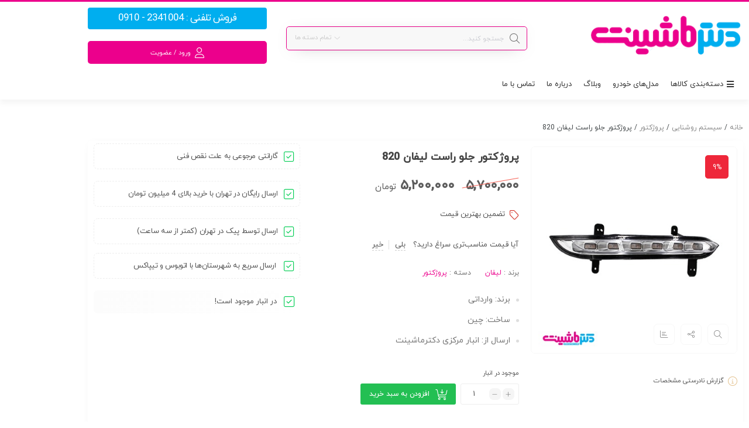

--- FILE ---
content_type: text/html; charset=UTF-8
request_url: https://drmashinet.com/product/front-right-fog-lamp-lifan-820/
body_size: 61093
content:
<!DOCTYPE html>
<html dir="rtl" lang="fa-IR">
<head><meta charset="UTF-8"/><script>if(navigator.userAgent.match(/MSIE|Internet Explorer/i)||navigator.userAgent.match(/Trident\/7\..*?rv:11/i)){var href=document.location.href;if(!href.match(/[?&]nowprocket/)){if(href.indexOf("?")==-1){if(href.indexOf("#")==-1){document.location.href=href+"?nowprocket=1"}else{document.location.href=href.replace("#","?nowprocket=1#")}}else{if(href.indexOf("#")==-1){document.location.href=href+"&nowprocket=1"}else{document.location.href=href.replace("#","&nowprocket=1#")}}}}</script><script>(()=>{class RocketLazyLoadScripts{constructor(){this.v="2.0.4",this.userEvents=["keydown","keyup","mousedown","mouseup","mousemove","mouseover","mouseout","touchmove","touchstart","touchend","touchcancel","wheel","click","dblclick","input"],this.attributeEvents=["onblur","onclick","oncontextmenu","ondblclick","onfocus","onmousedown","onmouseenter","onmouseleave","onmousemove","onmouseout","onmouseover","onmouseup","onmousewheel","onscroll","onsubmit"]}async t(){this.i(),this.o(),/iP(ad|hone)/.test(navigator.userAgent)&&this.h(),this.u(),this.l(this),this.m(),this.k(this),this.p(this),this._(),await Promise.all([this.R(),this.L()]),this.lastBreath=Date.now(),this.S(this),this.P(),this.D(),this.O(),this.M(),await this.C(this.delayedScripts.normal),await this.C(this.delayedScripts.defer),await this.C(this.delayedScripts.async),await this.T(),await this.F(),await this.j(),await this.A(),window.dispatchEvent(new Event("rocket-allScriptsLoaded")),this.everythingLoaded=!0,this.lastTouchEnd&&await new Promise(t=>setTimeout(t,500-Date.now()+this.lastTouchEnd)),this.I(),this.H(),this.U(),this.W()}i(){this.CSPIssue=sessionStorage.getItem("rocketCSPIssue"),document.addEventListener("securitypolicyviolation",t=>{this.CSPIssue||"script-src-elem"!==t.violatedDirective||"data"!==t.blockedURI||(this.CSPIssue=!0,sessionStorage.setItem("rocketCSPIssue",!0))},{isRocket:!0})}o(){window.addEventListener("pageshow",t=>{this.persisted=t.persisted,this.realWindowLoadedFired=!0},{isRocket:!0}),window.addEventListener("pagehide",()=>{this.onFirstUserAction=null},{isRocket:!0})}h(){let t;function e(e){t=e}window.addEventListener("touchstart",e,{isRocket:!0}),window.addEventListener("touchend",function i(o){o.changedTouches[0]&&t.changedTouches[0]&&Math.abs(o.changedTouches[0].pageX-t.changedTouches[0].pageX)<10&&Math.abs(o.changedTouches[0].pageY-t.changedTouches[0].pageY)<10&&o.timeStamp-t.timeStamp<200&&(window.removeEventListener("touchstart",e,{isRocket:!0}),window.removeEventListener("touchend",i,{isRocket:!0}),"INPUT"===o.target.tagName&&"text"===o.target.type||(o.target.dispatchEvent(new TouchEvent("touchend",{target:o.target,bubbles:!0})),o.target.dispatchEvent(new MouseEvent("mouseover",{target:o.target,bubbles:!0})),o.target.dispatchEvent(new PointerEvent("click",{target:o.target,bubbles:!0,cancelable:!0,detail:1,clientX:o.changedTouches[0].clientX,clientY:o.changedTouches[0].clientY})),event.preventDefault()))},{isRocket:!0})}q(t){this.userActionTriggered||("mousemove"!==t.type||this.firstMousemoveIgnored?"keyup"===t.type||"mouseover"===t.type||"mouseout"===t.type||(this.userActionTriggered=!0,this.onFirstUserAction&&this.onFirstUserAction()):this.firstMousemoveIgnored=!0),"click"===t.type&&t.preventDefault(),t.stopPropagation(),t.stopImmediatePropagation(),"touchstart"===this.lastEvent&&"touchend"===t.type&&(this.lastTouchEnd=Date.now()),"click"===t.type&&(this.lastTouchEnd=0),this.lastEvent=t.type,t.composedPath&&t.composedPath()[0].getRootNode()instanceof ShadowRoot&&(t.rocketTarget=t.composedPath()[0]),this.savedUserEvents.push(t)}u(){this.savedUserEvents=[],this.userEventHandler=this.q.bind(this),this.userEvents.forEach(t=>window.addEventListener(t,this.userEventHandler,{passive:!1,isRocket:!0})),document.addEventListener("visibilitychange",this.userEventHandler,{isRocket:!0})}U(){this.userEvents.forEach(t=>window.removeEventListener(t,this.userEventHandler,{passive:!1,isRocket:!0})),document.removeEventListener("visibilitychange",this.userEventHandler,{isRocket:!0}),this.savedUserEvents.forEach(t=>{(t.rocketTarget||t.target).dispatchEvent(new window[t.constructor.name](t.type,t))})}m(){const t="return false",e=Array.from(this.attributeEvents,t=>"data-rocket-"+t),i="["+this.attributeEvents.join("],[")+"]",o="[data-rocket-"+this.attributeEvents.join("],[data-rocket-")+"]",s=(e,i,o)=>{o&&o!==t&&(e.setAttribute("data-rocket-"+i,o),e["rocket"+i]=new Function("event",o),e.setAttribute(i,t))};new MutationObserver(t=>{for(const n of t)"attributes"===n.type&&(n.attributeName.startsWith("data-rocket-")||this.everythingLoaded?n.attributeName.startsWith("data-rocket-")&&this.everythingLoaded&&this.N(n.target,n.attributeName.substring(12)):s(n.target,n.attributeName,n.target.getAttribute(n.attributeName))),"childList"===n.type&&n.addedNodes.forEach(t=>{if(t.nodeType===Node.ELEMENT_NODE)if(this.everythingLoaded)for(const i of[t,...t.querySelectorAll(o)])for(const t of i.getAttributeNames())e.includes(t)&&this.N(i,t.substring(12));else for(const e of[t,...t.querySelectorAll(i)])for(const t of e.getAttributeNames())this.attributeEvents.includes(t)&&s(e,t,e.getAttribute(t))})}).observe(document,{subtree:!0,childList:!0,attributeFilter:[...this.attributeEvents,...e]})}I(){this.attributeEvents.forEach(t=>{document.querySelectorAll("[data-rocket-"+t+"]").forEach(e=>{this.N(e,t)})})}N(t,e){const i=t.getAttribute("data-rocket-"+e);i&&(t.setAttribute(e,i),t.removeAttribute("data-rocket-"+e))}k(t){Object.defineProperty(HTMLElement.prototype,"onclick",{get(){return this.rocketonclick||null},set(e){this.rocketonclick=e,this.setAttribute(t.everythingLoaded?"onclick":"data-rocket-onclick","this.rocketonclick(event)")}})}S(t){function e(e,i){let o=e[i];e[i]=null,Object.defineProperty(e,i,{get:()=>o,set(s){t.everythingLoaded?o=s:e["rocket"+i]=o=s}})}e(document,"onreadystatechange"),e(window,"onload"),e(window,"onpageshow");try{Object.defineProperty(document,"readyState",{get:()=>t.rocketReadyState,set(e){t.rocketReadyState=e},configurable:!0}),document.readyState="loading"}catch(t){console.log("WPRocket DJE readyState conflict, bypassing")}}l(t){this.originalAddEventListener=EventTarget.prototype.addEventListener,this.originalRemoveEventListener=EventTarget.prototype.removeEventListener,this.savedEventListeners=[],EventTarget.prototype.addEventListener=function(e,i,o){o&&o.isRocket||!t.B(e,this)&&!t.userEvents.includes(e)||t.B(e,this)&&!t.userActionTriggered||e.startsWith("rocket-")||t.everythingLoaded?t.originalAddEventListener.call(this,e,i,o):(t.savedEventListeners.push({target:this,remove:!1,type:e,func:i,options:o}),"mouseenter"!==e&&"mouseleave"!==e||t.originalAddEventListener.call(this,e,t.savedUserEvents.push,o))},EventTarget.prototype.removeEventListener=function(e,i,o){o&&o.isRocket||!t.B(e,this)&&!t.userEvents.includes(e)||t.B(e,this)&&!t.userActionTriggered||e.startsWith("rocket-")||t.everythingLoaded?t.originalRemoveEventListener.call(this,e,i,o):t.savedEventListeners.push({target:this,remove:!0,type:e,func:i,options:o})}}J(t,e){this.savedEventListeners=this.savedEventListeners.filter(i=>{let o=i.type,s=i.target||window;return e!==o||t!==s||(this.B(o,s)&&(i.type="rocket-"+o),this.$(i),!1)})}H(){EventTarget.prototype.addEventListener=this.originalAddEventListener,EventTarget.prototype.removeEventListener=this.originalRemoveEventListener,this.savedEventListeners.forEach(t=>this.$(t))}$(t){t.remove?this.originalRemoveEventListener.call(t.target,t.type,t.func,t.options):this.originalAddEventListener.call(t.target,t.type,t.func,t.options)}p(t){let e;function i(e){return t.everythingLoaded?e:e.split(" ").map(t=>"load"===t||t.startsWith("load.")?"rocket-jquery-load":t).join(" ")}function o(o){function s(e){const s=o.fn[e];o.fn[e]=o.fn.init.prototype[e]=function(){return this[0]===window&&t.userActionTriggered&&("string"==typeof arguments[0]||arguments[0]instanceof String?arguments[0]=i(arguments[0]):"object"==typeof arguments[0]&&Object.keys(arguments[0]).forEach(t=>{const e=arguments[0][t];delete arguments[0][t],arguments[0][i(t)]=e})),s.apply(this,arguments),this}}if(o&&o.fn&&!t.allJQueries.includes(o)){const e={DOMContentLoaded:[],"rocket-DOMContentLoaded":[]};for(const t in e)document.addEventListener(t,()=>{e[t].forEach(t=>t())},{isRocket:!0});o.fn.ready=o.fn.init.prototype.ready=function(i){function s(){parseInt(o.fn.jquery)>2?setTimeout(()=>i.bind(document)(o)):i.bind(document)(o)}return"function"==typeof i&&(t.realDomReadyFired?!t.userActionTriggered||t.fauxDomReadyFired?s():e["rocket-DOMContentLoaded"].push(s):e.DOMContentLoaded.push(s)),o([])},s("on"),s("one"),s("off"),t.allJQueries.push(o)}e=o}t.allJQueries=[],o(window.jQuery),Object.defineProperty(window,"jQuery",{get:()=>e,set(t){o(t)}})}P(){const t=new Map;document.write=document.writeln=function(e){const i=document.currentScript,o=document.createRange(),s=i.parentElement;let n=t.get(i);void 0===n&&(n=i.nextSibling,t.set(i,n));const c=document.createDocumentFragment();o.setStart(c,0),c.appendChild(o.createContextualFragment(e)),s.insertBefore(c,n)}}async R(){return new Promise(t=>{this.userActionTriggered?t():this.onFirstUserAction=t})}async L(){return new Promise(t=>{document.addEventListener("DOMContentLoaded",()=>{this.realDomReadyFired=!0,t()},{isRocket:!0})})}async j(){return this.realWindowLoadedFired?Promise.resolve():new Promise(t=>{window.addEventListener("load",t,{isRocket:!0})})}M(){this.pendingScripts=[];this.scriptsMutationObserver=new MutationObserver(t=>{for(const e of t)e.addedNodes.forEach(t=>{"SCRIPT"!==t.tagName||t.noModule||t.isWPRocket||this.pendingScripts.push({script:t,promise:new Promise(e=>{const i=()=>{const i=this.pendingScripts.findIndex(e=>e.script===t);i>=0&&this.pendingScripts.splice(i,1),e()};t.addEventListener("load",i,{isRocket:!0}),t.addEventListener("error",i,{isRocket:!0}),setTimeout(i,1e3)})})})}),this.scriptsMutationObserver.observe(document,{childList:!0,subtree:!0})}async F(){await this.X(),this.pendingScripts.length?(await this.pendingScripts[0].promise,await this.F()):this.scriptsMutationObserver.disconnect()}D(){this.delayedScripts={normal:[],async:[],defer:[]},document.querySelectorAll("script[type$=rocketlazyloadscript]").forEach(t=>{t.hasAttribute("data-rocket-src")?t.hasAttribute("async")&&!1!==t.async?this.delayedScripts.async.push(t):t.hasAttribute("defer")&&!1!==t.defer||"module"===t.getAttribute("data-rocket-type")?this.delayedScripts.defer.push(t):this.delayedScripts.normal.push(t):this.delayedScripts.normal.push(t)})}async _(){await this.L();let t=[];document.querySelectorAll("script[type$=rocketlazyloadscript][data-rocket-src]").forEach(e=>{let i=e.getAttribute("data-rocket-src");if(i&&!i.startsWith("data:")){i.startsWith("//")&&(i=location.protocol+i);try{const o=new URL(i).origin;o!==location.origin&&t.push({src:o,crossOrigin:e.crossOrigin||"module"===e.getAttribute("data-rocket-type")})}catch(t){}}}),t=[...new Map(t.map(t=>[JSON.stringify(t),t])).values()],this.Y(t,"preconnect")}async G(t){if(await this.K(),!0!==t.noModule||!("noModule"in HTMLScriptElement.prototype))return new Promise(e=>{let i;function o(){(i||t).setAttribute("data-rocket-status","executed"),e()}try{if(navigator.userAgent.includes("Firefox/")||""===navigator.vendor||this.CSPIssue)i=document.createElement("script"),[...t.attributes].forEach(t=>{let e=t.nodeName;"type"!==e&&("data-rocket-type"===e&&(e="type"),"data-rocket-src"===e&&(e="src"),i.setAttribute(e,t.nodeValue))}),t.text&&(i.text=t.text),t.nonce&&(i.nonce=t.nonce),i.hasAttribute("src")?(i.addEventListener("load",o,{isRocket:!0}),i.addEventListener("error",()=>{i.setAttribute("data-rocket-status","failed-network"),e()},{isRocket:!0}),setTimeout(()=>{i.isConnected||e()},1)):(i.text=t.text,o()),i.isWPRocket=!0,t.parentNode.replaceChild(i,t);else{const i=t.getAttribute("data-rocket-type"),s=t.getAttribute("data-rocket-src");i?(t.type=i,t.removeAttribute("data-rocket-type")):t.removeAttribute("type"),t.addEventListener("load",o,{isRocket:!0}),t.addEventListener("error",i=>{this.CSPIssue&&i.target.src.startsWith("data:")?(console.log("WPRocket: CSP fallback activated"),t.removeAttribute("src"),this.G(t).then(e)):(t.setAttribute("data-rocket-status","failed-network"),e())},{isRocket:!0}),s?(t.fetchPriority="high",t.removeAttribute("data-rocket-src"),t.src=s):t.src="data:text/javascript;base64,"+window.btoa(unescape(encodeURIComponent(t.text)))}}catch(i){t.setAttribute("data-rocket-status","failed-transform"),e()}});t.setAttribute("data-rocket-status","skipped")}async C(t){const e=t.shift();return e?(e.isConnected&&await this.G(e),this.C(t)):Promise.resolve()}O(){this.Y([...this.delayedScripts.normal,...this.delayedScripts.defer,...this.delayedScripts.async],"preload")}Y(t,e){this.trash=this.trash||[];let i=!0;var o=document.createDocumentFragment();t.forEach(t=>{const s=t.getAttribute&&t.getAttribute("data-rocket-src")||t.src;if(s&&!s.startsWith("data:")){const n=document.createElement("link");n.href=s,n.rel=e,"preconnect"!==e&&(n.as="script",n.fetchPriority=i?"high":"low"),t.getAttribute&&"module"===t.getAttribute("data-rocket-type")&&(n.crossOrigin=!0),t.crossOrigin&&(n.crossOrigin=t.crossOrigin),t.integrity&&(n.integrity=t.integrity),t.nonce&&(n.nonce=t.nonce),o.appendChild(n),this.trash.push(n),i=!1}}),document.head.appendChild(o)}W(){this.trash.forEach(t=>t.remove())}async T(){try{document.readyState="interactive"}catch(t){}this.fauxDomReadyFired=!0;try{await this.K(),this.J(document,"readystatechange"),document.dispatchEvent(new Event("rocket-readystatechange")),await this.K(),document.rocketonreadystatechange&&document.rocketonreadystatechange(),await this.K(),this.J(document,"DOMContentLoaded"),document.dispatchEvent(new Event("rocket-DOMContentLoaded")),await this.K(),this.J(window,"DOMContentLoaded"),window.dispatchEvent(new Event("rocket-DOMContentLoaded"))}catch(t){console.error(t)}}async A(){try{document.readyState="complete"}catch(t){}try{await this.K(),this.J(document,"readystatechange"),document.dispatchEvent(new Event("rocket-readystatechange")),await this.K(),document.rocketonreadystatechange&&document.rocketonreadystatechange(),await this.K(),this.J(window,"load"),window.dispatchEvent(new Event("rocket-load")),await this.K(),window.rocketonload&&window.rocketonload(),await this.K(),this.allJQueries.forEach(t=>t(window).trigger("rocket-jquery-load")),await this.K(),this.J(window,"pageshow");const t=new Event("rocket-pageshow");t.persisted=this.persisted,window.dispatchEvent(t),await this.K(),window.rocketonpageshow&&window.rocketonpageshow({persisted:this.persisted})}catch(t){console.error(t)}}async K(){Date.now()-this.lastBreath>45&&(await this.X(),this.lastBreath=Date.now())}async X(){return document.hidden?new Promise(t=>setTimeout(t)):new Promise(t=>requestAnimationFrame(t))}B(t,e){return e===document&&"readystatechange"===t||(e===document&&"DOMContentLoaded"===t||(e===window&&"DOMContentLoaded"===t||(e===window&&"load"===t||e===window&&"pageshow"===t)))}static run(){(new RocketLazyLoadScripts).t()}}RocketLazyLoadScripts.run()})();</script>
	<!--meta tag-->
	
	<meta http-equiv="X-UA-Compatible" content="IE=edge">
	<meta name="viewport" content="width=device-width, initial-scale=1.0">
	<link rel="profile" href="http://gmpg.org/xfn/11"/>
	<link rel="pingback" href="https://drmashinet.com/xmlrpc.php"/>
    <meta name="google-site-verification" content="aaJWBLIDvMuyXukGkmtrGPj62fGnyQi2TxEFTnwPbZ4" />
	<script type="rocketlazyloadscript" data-rocket-type="application/javascript">var mweb_ajax_url = "https://drmashinet.com/wp-admin/admin-ajax.php"</script><meta name='robots' content='index, follow, max-image-preview:large, max-snippet:-1, max-video-preview:-1' />
<!--[if lt IE 9]><script src="https://html5shim.googlecode.com/svn/trunk/html5.js"></script><![endif]-->
	<!-- This site is optimized with the Yoast SEO Premium plugin v26.2 (Yoast SEO v26.6) - https://yoast.com/wordpress/plugins/seo/ -->
	<title>پروژکتور جلو راست لیفان Lifan 820 - دکترماشینت</title>
<link crossorigin data-rocket-preload as="font" href="https://drmashinet.com/wp-content/themes/mweb-digiland-pro/assets/fonts/IRYekan-medium.woff" rel="preload">
<link crossorigin data-rocket-preload as="font" href="https://drmashinet.com/wp-content/themes/mweb-digiland-pro/assets/fonts/fa-light-300.woff2" rel="preload">
<link crossorigin data-rocket-preload as="font" href="https://drmashinet.com/wp-content/themes/mweb-digiland-pro/assets/fonts/IRYekan-medium-fanum.woff" rel="preload">
<link crossorigin data-rocket-preload as="font" href="https://drmashinet.com/wp-content/plugins/elementor/assets/lib/font-awesome/webfonts/fa-solid-900.woff2" rel="preload">
<link crossorigin data-rocket-preload as="font" href="https://drmashinet.com/wp-content/plugins/elementor/assets/lib/font-awesome/webfonts/fa-brands-400.woff2" rel="preload"><link rel="preload" data-rocket-preload as="image" href="https://drmashinet.com/wp-content/uploads/2020/05/IMG_0664.jpg" imagesrcset="https://drmashinet.com/wp-content/uploads/2020/05/IMG_0664.jpg 447w, https://drmashinet.com/wp-content/uploads/2020/05/IMG_0664-300x300.jpg 300w, https://drmashinet.com/wp-content/uploads/2020/05/IMG_0664-100x100.jpg 100w, https://drmashinet.com/wp-content/uploads/2020/05/IMG_0664-150x150.jpg 150w, https://drmashinet.com/wp-content/uploads/2020/05/IMG_0664-400x400.jpg 400w, https://drmashinet.com/wp-content/uploads/2020/05/IMG_0664-50x50.jpg 50w, https://drmashinet.com/wp-content/uploads/2020/05/IMG_0664-96x96.jpg 96w" imagesizes="(max-width: 447px) 100vw, 447px" fetchpriority="high">
	<meta name="description" content="پروژکتور جلو راست لیفان Lifan 820 - مناسب برای خودروی کاپرا بوده و دارای جنس خوب و با کیفیت به همراه گارانتی میباشد." />
	<link rel="canonical" href="https://drmashinet.com/product/front-right-fog-lamp-lifan-820/" />
	<meta property="og:locale" content="fa_IR" />
	<meta property="og:type" content="product" />
	<meta property="og:title" content="پروژکتور جلو راست لیفان 820" />
	<meta property="og:description" content="پروژکتور جلو راست لیفان Lifan 820 - مناسب برای خودروی کاپرا بوده و دارای جنس خوب و با کیفیت به همراه گارانتی میباشد." />
	<meta property="og:url" content="https://drmashinet.com/product/front-right-fog-lamp-lifan-820/" />
	<meta property="og:site_name" content="دکترماشینت" />
	<meta property="article:modified_time" content="2025-11-30T11:20:34+00:00" />
	<meta property="og:image" content="https://drmashinet.com/wp-content/uploads/2020/05/IMG_0664.jpg" />
	<meta property="og:image:width" content="447" />
	<meta property="og:image:height" content="447" />
	<meta property="og:image:type" content="image/jpeg" />
	<meta name="twitter:card" content="summary_large_image" />
	<meta name="twitter:label1" content="قیمت" />
	<meta name="twitter:data1" content="۵,۲۰۰,۰۰۰&nbsp;تومان" />
	<meta name="twitter:label2" content="دسترسی" />
	<meta name="twitter:data2" content="موجود" />
	<script type="application/ld+json" class="yoast-schema-graph">{"@context":"https://schema.org","@graph":[{"@type":["WebPage","ItemPage"],"@id":"https://drmashinet.com/product/front-right-fog-lamp-lifan-820/","url":"https://drmashinet.com/product/front-right-fog-lamp-lifan-820/","name":"پروژکتور جلو راست لیفان Lifan 820 - دکترماشینت","isPartOf":{"@id":"https://drmashinet.com/#website"},"primaryImageOfPage":{"@id":"https://drmashinet.com/product/front-right-fog-lamp-lifan-820/#primaryimage"},"image":{"@id":"https://drmashinet.com/product/front-right-fog-lamp-lifan-820/#primaryimage"},"thumbnailUrl":"https://drmashinet.com/wp-content/uploads/2020/05/IMG_0664.jpg","description":"پروژکتور جلو راست لیفان Lifan 820 - مناسب برای خودروی کاپرا بوده و دارای جنس خوب و با کیفیت به همراه گارانتی میباشد.","breadcrumb":{"@id":"https://drmashinet.com/product/front-right-fog-lamp-lifan-820/#breadcrumb"},"inLanguage":"fa-IR","potentialAction":{"@type":"BuyAction","target":"https://drmashinet.com/product/front-right-fog-lamp-lifan-820/"}},{"@type":"ImageObject","inLanguage":"fa-IR","@id":"https://drmashinet.com/product/front-right-fog-lamp-lifan-820/#primaryimage","url":"https://drmashinet.com/wp-content/uploads/2020/05/IMG_0664.jpg","contentUrl":"https://drmashinet.com/wp-content/uploads/2020/05/IMG_0664.jpg","width":447,"height":447,"caption":"پروژکتور جلو لیفان Lifan 820"},{"@type":"BreadcrumbList","@id":"https://drmashinet.com/product/front-right-fog-lamp-lifan-820/#breadcrumb","itemListElement":[{"@type":"ListItem","position":1,"name":"خانه","item":"https://drmashinet.com/"},{"@type":"ListItem","position":2,"name":"فروشگاه","item":"https://drmashinet.com/shop/"},{"@type":"ListItem","position":3,"name":"پروژکتور جلو راست لیفان 820"}]},{"@type":"WebSite","@id":"https://drmashinet.com/#website","url":"https://drmashinet.com/","name":"دکترماشینت","description":"بازار بزرگ لوازم یدکی خودرو","publisher":{"@id":"https://drmashinet.com/#organization"},"potentialAction":[{"@type":"SearchAction","target":{"@type":"EntryPoint","urlTemplate":"https://drmashinet.com/?s={search_term_string}"},"query-input":{"@type":"PropertyValueSpecification","valueRequired":true,"valueName":"search_term_string"}}],"inLanguage":"fa-IR"},{"@type":"Organization","@id":"https://drmashinet.com/#organization","name":"فروشگاه اینترنتی دکترماشینت","url":"https://drmashinet.com/","logo":{"@type":"ImageObject","inLanguage":"fa-IR","@id":"https://drmashinet.com/#/schema/logo/image/","url":"https://drmashinet.com/wp-content/uploads/2020/07/logo-drmashinet.png","contentUrl":"https://drmashinet.com/wp-content/uploads/2020/07/logo-drmashinet.png","width":272,"height":72,"caption":"فروشگاه اینترنتی دکترماشینت"},"image":{"@id":"https://drmashinet.com/#/schema/logo/image/"}}]}</script>
	<meta property="product:brand" content="لیفان" />
	<meta property="product:price:amount" content="5200000" />
	<meta property="product:price:currency" content="IRT" />
	<meta property="og:availability" content="instock" />
	<meta property="product:availability" content="instock" />
	<meta property="product:condition" content="new" />
	<!-- / Yoast SEO Premium plugin. -->


<link rel='dns-prefetch' href='//widget.arcaptcha.ir' />
<link rel='dns-prefetch' href='//unpkg.com' />
<link rel='dns-prefetch' href='//cdnjs.cloudflare.com' />
<link rel="alternate" type="application/rss+xml" title="دکترماشینت &raquo; خوراک" href="https://drmashinet.com/feed/" />
<link rel="alternate" type="application/rss+xml" title="دکترماشینت &raquo; خوراک دیدگاه‌ها" href="https://drmashinet.com/comments/feed/" />
<link rel="alternate" type="application/rss+xml" title="دکترماشینت &raquo; پروژکتور جلو راست لیفان 820 خوراک دیدگاه‌ها" href="https://drmashinet.com/product/front-right-fog-lamp-lifan-820/feed/" />
<link rel="icon" type="image/png" href="https://drmashinet.com/wp-content/uploads/2020/08/favicon.png" /><link rel="apple-touch-icon" href="https://drmashinet.com/wp-content/uploads/2020/08/favicon.png" /><meta name="msapplication-TileColor" content="#ffffff"><meta name="msapplication-TileImage" content="https://drmashinet.com/wp-content/uploads/2020/08/favicon.png" /><link rel="alternate" title="oEmbed (JSON)" type="application/json+oembed" href="https://drmashinet.com/wp-json/oembed/1.0/embed?url=https%3A%2F%2Fdrmashinet.com%2Fproduct%2Ffront-right-fog-lamp-lifan-820%2F" />
<link rel="alternate" title="oEmbed (XML)" type="text/xml+oembed" href="https://drmashinet.com/wp-json/oembed/1.0/embed?url=https%3A%2F%2Fdrmashinet.com%2Fproduct%2Ffront-right-fog-lamp-lifan-820%2F&#038;format=xml" />
<style id='wp-img-auto-sizes-contain-inline-css' type='text/css'>
img:is([sizes=auto i],[sizes^="auto," i]){contain-intrinsic-size:3000px 1500px}
/*# sourceURL=wp-img-auto-sizes-contain-inline-css */
</style>
<link data-minify="1" rel='stylesheet' id='structured-content-frontend-css' href='https://drmashinet.com/wp-content/cache/min/1/wp-content/plugins/structured-content/dist/blocks.style.build.css?ver=1768496886' type='text/css' media='all' />
<style id='wp-emoji-styles-inline-css' type='text/css'>

	img.wp-smiley, img.emoji {
		display: inline !important;
		border: none !important;
		box-shadow: none !important;
		height: 1em !important;
		width: 1em !important;
		margin: 0 0.07em !important;
		vertical-align: -0.1em !important;
		background: none !important;
		padding: 0 !important;
	}
/*# sourceURL=wp-emoji-styles-inline-css */
</style>
<link rel='stylesheet' id='wp-block-library-rtl-css' href='https://drmashinet.com/wp-includes/css/dist/block-library/style-rtl.min.css?ver=6.9' type='text/css' media='all' />
<style id='classic-theme-styles-inline-css' type='text/css'>
/*! This file is auto-generated */
.wp-block-button__link{color:#fff;background-color:#32373c;border-radius:9999px;box-shadow:none;text-decoration:none;padding:calc(.667em + 2px) calc(1.333em + 2px);font-size:1.125em}.wp-block-file__button{background:#32373c;color:#fff;text-decoration:none}
/*# sourceURL=/wp-includes/css/classic-themes.min.css */
</style>
<style id='global-styles-inline-css' type='text/css'>
:root{--wp--preset--aspect-ratio--square: 1;--wp--preset--aspect-ratio--4-3: 4/3;--wp--preset--aspect-ratio--3-4: 3/4;--wp--preset--aspect-ratio--3-2: 3/2;--wp--preset--aspect-ratio--2-3: 2/3;--wp--preset--aspect-ratio--16-9: 16/9;--wp--preset--aspect-ratio--9-16: 9/16;--wp--preset--color--black: #000000;--wp--preset--color--cyan-bluish-gray: #abb8c3;--wp--preset--color--white: #ffffff;--wp--preset--color--pale-pink: #f78da7;--wp--preset--color--vivid-red: #cf2e2e;--wp--preset--color--luminous-vivid-orange: #ff6900;--wp--preset--color--luminous-vivid-amber: #fcb900;--wp--preset--color--light-green-cyan: #7bdcb5;--wp--preset--color--vivid-green-cyan: #00d084;--wp--preset--color--pale-cyan-blue: #8ed1fc;--wp--preset--color--vivid-cyan-blue: #0693e3;--wp--preset--color--vivid-purple: #9b51e0;--wp--preset--gradient--vivid-cyan-blue-to-vivid-purple: linear-gradient(135deg,rgb(6,147,227) 0%,rgb(155,81,224) 100%);--wp--preset--gradient--light-green-cyan-to-vivid-green-cyan: linear-gradient(135deg,rgb(122,220,180) 0%,rgb(0,208,130) 100%);--wp--preset--gradient--luminous-vivid-amber-to-luminous-vivid-orange: linear-gradient(135deg,rgb(252,185,0) 0%,rgb(255,105,0) 100%);--wp--preset--gradient--luminous-vivid-orange-to-vivid-red: linear-gradient(135deg,rgb(255,105,0) 0%,rgb(207,46,46) 100%);--wp--preset--gradient--very-light-gray-to-cyan-bluish-gray: linear-gradient(135deg,rgb(238,238,238) 0%,rgb(169,184,195) 100%);--wp--preset--gradient--cool-to-warm-spectrum: linear-gradient(135deg,rgb(74,234,220) 0%,rgb(151,120,209) 20%,rgb(207,42,186) 40%,rgb(238,44,130) 60%,rgb(251,105,98) 80%,rgb(254,248,76) 100%);--wp--preset--gradient--blush-light-purple: linear-gradient(135deg,rgb(255,206,236) 0%,rgb(152,150,240) 100%);--wp--preset--gradient--blush-bordeaux: linear-gradient(135deg,rgb(254,205,165) 0%,rgb(254,45,45) 50%,rgb(107,0,62) 100%);--wp--preset--gradient--luminous-dusk: linear-gradient(135deg,rgb(255,203,112) 0%,rgb(199,81,192) 50%,rgb(65,88,208) 100%);--wp--preset--gradient--pale-ocean: linear-gradient(135deg,rgb(255,245,203) 0%,rgb(182,227,212) 50%,rgb(51,167,181) 100%);--wp--preset--gradient--electric-grass: linear-gradient(135deg,rgb(202,248,128) 0%,rgb(113,206,126) 100%);--wp--preset--gradient--midnight: linear-gradient(135deg,rgb(2,3,129) 0%,rgb(40,116,252) 100%);--wp--preset--font-size--small: 13px;--wp--preset--font-size--medium: 20px;--wp--preset--font-size--large: 36px;--wp--preset--font-size--x-large: 42px;--wp--preset--spacing--20: 0.44rem;--wp--preset--spacing--30: 0.67rem;--wp--preset--spacing--40: 1rem;--wp--preset--spacing--50: 1.5rem;--wp--preset--spacing--60: 2.25rem;--wp--preset--spacing--70: 3.38rem;--wp--preset--spacing--80: 5.06rem;--wp--preset--shadow--natural: 6px 6px 9px rgba(0, 0, 0, 0.2);--wp--preset--shadow--deep: 12px 12px 50px rgba(0, 0, 0, 0.4);--wp--preset--shadow--sharp: 6px 6px 0px rgba(0, 0, 0, 0.2);--wp--preset--shadow--outlined: 6px 6px 0px -3px rgb(255, 255, 255), 6px 6px rgb(0, 0, 0);--wp--preset--shadow--crisp: 6px 6px 0px rgb(0, 0, 0);}:where(.is-layout-flex){gap: 0.5em;}:where(.is-layout-grid){gap: 0.5em;}body .is-layout-flex{display: flex;}.is-layout-flex{flex-wrap: wrap;align-items: center;}.is-layout-flex > :is(*, div){margin: 0;}body .is-layout-grid{display: grid;}.is-layout-grid > :is(*, div){margin: 0;}:where(.wp-block-columns.is-layout-flex){gap: 2em;}:where(.wp-block-columns.is-layout-grid){gap: 2em;}:where(.wp-block-post-template.is-layout-flex){gap: 1.25em;}:where(.wp-block-post-template.is-layout-grid){gap: 1.25em;}.has-black-color{color: var(--wp--preset--color--black) !important;}.has-cyan-bluish-gray-color{color: var(--wp--preset--color--cyan-bluish-gray) !important;}.has-white-color{color: var(--wp--preset--color--white) !important;}.has-pale-pink-color{color: var(--wp--preset--color--pale-pink) !important;}.has-vivid-red-color{color: var(--wp--preset--color--vivid-red) !important;}.has-luminous-vivid-orange-color{color: var(--wp--preset--color--luminous-vivid-orange) !important;}.has-luminous-vivid-amber-color{color: var(--wp--preset--color--luminous-vivid-amber) !important;}.has-light-green-cyan-color{color: var(--wp--preset--color--light-green-cyan) !important;}.has-vivid-green-cyan-color{color: var(--wp--preset--color--vivid-green-cyan) !important;}.has-pale-cyan-blue-color{color: var(--wp--preset--color--pale-cyan-blue) !important;}.has-vivid-cyan-blue-color{color: var(--wp--preset--color--vivid-cyan-blue) !important;}.has-vivid-purple-color{color: var(--wp--preset--color--vivid-purple) !important;}.has-black-background-color{background-color: var(--wp--preset--color--black) !important;}.has-cyan-bluish-gray-background-color{background-color: var(--wp--preset--color--cyan-bluish-gray) !important;}.has-white-background-color{background-color: var(--wp--preset--color--white) !important;}.has-pale-pink-background-color{background-color: var(--wp--preset--color--pale-pink) !important;}.has-vivid-red-background-color{background-color: var(--wp--preset--color--vivid-red) !important;}.has-luminous-vivid-orange-background-color{background-color: var(--wp--preset--color--luminous-vivid-orange) !important;}.has-luminous-vivid-amber-background-color{background-color: var(--wp--preset--color--luminous-vivid-amber) !important;}.has-light-green-cyan-background-color{background-color: var(--wp--preset--color--light-green-cyan) !important;}.has-vivid-green-cyan-background-color{background-color: var(--wp--preset--color--vivid-green-cyan) !important;}.has-pale-cyan-blue-background-color{background-color: var(--wp--preset--color--pale-cyan-blue) !important;}.has-vivid-cyan-blue-background-color{background-color: var(--wp--preset--color--vivid-cyan-blue) !important;}.has-vivid-purple-background-color{background-color: var(--wp--preset--color--vivid-purple) !important;}.has-black-border-color{border-color: var(--wp--preset--color--black) !important;}.has-cyan-bluish-gray-border-color{border-color: var(--wp--preset--color--cyan-bluish-gray) !important;}.has-white-border-color{border-color: var(--wp--preset--color--white) !important;}.has-pale-pink-border-color{border-color: var(--wp--preset--color--pale-pink) !important;}.has-vivid-red-border-color{border-color: var(--wp--preset--color--vivid-red) !important;}.has-luminous-vivid-orange-border-color{border-color: var(--wp--preset--color--luminous-vivid-orange) !important;}.has-luminous-vivid-amber-border-color{border-color: var(--wp--preset--color--luminous-vivid-amber) !important;}.has-light-green-cyan-border-color{border-color: var(--wp--preset--color--light-green-cyan) !important;}.has-vivid-green-cyan-border-color{border-color: var(--wp--preset--color--vivid-green-cyan) !important;}.has-pale-cyan-blue-border-color{border-color: var(--wp--preset--color--pale-cyan-blue) !important;}.has-vivid-cyan-blue-border-color{border-color: var(--wp--preset--color--vivid-cyan-blue) !important;}.has-vivid-purple-border-color{border-color: var(--wp--preset--color--vivid-purple) !important;}.has-vivid-cyan-blue-to-vivid-purple-gradient-background{background: var(--wp--preset--gradient--vivid-cyan-blue-to-vivid-purple) !important;}.has-light-green-cyan-to-vivid-green-cyan-gradient-background{background: var(--wp--preset--gradient--light-green-cyan-to-vivid-green-cyan) !important;}.has-luminous-vivid-amber-to-luminous-vivid-orange-gradient-background{background: var(--wp--preset--gradient--luminous-vivid-amber-to-luminous-vivid-orange) !important;}.has-luminous-vivid-orange-to-vivid-red-gradient-background{background: var(--wp--preset--gradient--luminous-vivid-orange-to-vivid-red) !important;}.has-very-light-gray-to-cyan-bluish-gray-gradient-background{background: var(--wp--preset--gradient--very-light-gray-to-cyan-bluish-gray) !important;}.has-cool-to-warm-spectrum-gradient-background{background: var(--wp--preset--gradient--cool-to-warm-spectrum) !important;}.has-blush-light-purple-gradient-background{background: var(--wp--preset--gradient--blush-light-purple) !important;}.has-blush-bordeaux-gradient-background{background: var(--wp--preset--gradient--blush-bordeaux) !important;}.has-luminous-dusk-gradient-background{background: var(--wp--preset--gradient--luminous-dusk) !important;}.has-pale-ocean-gradient-background{background: var(--wp--preset--gradient--pale-ocean) !important;}.has-electric-grass-gradient-background{background: var(--wp--preset--gradient--electric-grass) !important;}.has-midnight-gradient-background{background: var(--wp--preset--gradient--midnight) !important;}.has-small-font-size{font-size: var(--wp--preset--font-size--small) !important;}.has-medium-font-size{font-size: var(--wp--preset--font-size--medium) !important;}.has-large-font-size{font-size: var(--wp--preset--font-size--large) !important;}.has-x-large-font-size{font-size: var(--wp--preset--font-size--x-large) !important;}
:where(.wp-block-post-template.is-layout-flex){gap: 1.25em;}:where(.wp-block-post-template.is-layout-grid){gap: 1.25em;}
:where(.wp-block-term-template.is-layout-flex){gap: 1.25em;}:where(.wp-block-term-template.is-layout-grid){gap: 1.25em;}
:where(.wp-block-columns.is-layout-flex){gap: 2em;}:where(.wp-block-columns.is-layout-grid){gap: 2em;}
:root :where(.wp-block-pullquote){font-size: 1.5em;line-height: 1.6;}
/*# sourceURL=global-styles-inline-css */
</style>
<link data-minify="1" rel='stylesheet' id='buttonizer_frontend_style-css' href='https://drmashinet.com/wp-content/cache/min/1/wp-content/plugins/buttonizer-multifunctional-button/assets/legacy/frontend.css?ver=1768496886' type='text/css' media='all' />
<link data-minify="1" rel='stylesheet' id='buttonizer-icon-library-css' href='https://drmashinet.com/wp-content/cache/min/1/ajax/libs/font-awesome/5.15.4/css/all.min.css?ver=1768496886' type='text/css' media='all' crossorigin='anonymous' />
<link data-minify="1" rel='stylesheet' id='digits-login-style-css' href='https://drmashinet.com/wp-content/cache/min/1/wp-content/plugins/digits/assets/css/login.min.css?ver=1768496886' type='text/css' media='all' />
<link rel='stylesheet' id='digits-style-css' href='https://drmashinet.com/wp-content/plugins/digits/assets/css/main.min.css?ver=7.9.4.8' type='text/css' media='all' />
<style id='digits-style-inline-css' type='text/css'>

                #woocommerce-order-data .address p:nth-child(3) a,.woocommerce-customer-details--phone{
                    text-align:right;
                    }
/*# sourceURL=digits-style-inline-css */
</style>
<style id='woocommerce-inline-inline-css' type='text/css'>
.woocommerce form .form-row .required { visibility: visible; }
/*# sourceURL=woocommerce-inline-inline-css */
</style>
<link rel='stylesheet' id='ez-toc-css' href='https://drmashinet.com/wp-content/plugins/easy-table-of-contents/assets/css/screen.min.css?ver=2.0.79.2' type='text/css' media='all' />
<style id='ez-toc-inline-css' type='text/css'>
div#ez-toc-container .ez-toc-title {font-size: 120%;}div#ez-toc-container .ez-toc-title {font-weight: 500;}div#ez-toc-container ul li , div#ez-toc-container ul li a {font-size: 95%;}div#ez-toc-container ul li , div#ez-toc-container ul li a {font-weight: 500;}div#ez-toc-container nav ul ul li {font-size: 90%;}div#ez-toc-container {width: 100%;}.ez-toc-box-title {font-weight: bold; margin-bottom: 10px; text-align: center; text-transform: uppercase; letter-spacing: 1px; color: #666; padding-bottom: 5px;position:absolute;top:-4%;left:5%;background-color: inherit;transition: top 0.3s ease;}.ez-toc-box-title.toc-closed {top:-25%;}ul.ez-toc-list a.ez-toc-link { padding: 0 0 10px 0; }
/*# sourceURL=ez-toc-inline-css */
</style>
<link data-minify="1" rel='stylesheet' id='plugins-theme-css' href='https://drmashinet.com/wp-content/cache/min/1/wp-content/themes/mweb-digiland-pro/assets/css/plugins-theme.css?ver=1768496886' type='text/css' media='all' />
<link data-minify="1" rel='stylesheet' id='woocommerce-css' href='https://drmashinet.com/wp-content/cache/min/1/wp-content/themes/mweb-digiland-pro/assets/css/woocommerce.css?ver=1768496886' type='text/css' media='all' />
<link data-minify="1" rel='stylesheet' id='mweb-style-css' href='https://drmashinet.com/wp-content/cache/min/1/wp-content/themes/mweb-digiland-pro/style.css?ver=1768496886' type='text/css' media='all' />
<style id='mweb-style-inline-css' type='text/css'>
@font-face{font-family:"IRANYekan";font-style:normal;font-weight:500;font-display:block;src:url("https://drmashinet.com/wp-content/themes/mweb-digiland-pro/assets/fonts/IRYekan-medium.eot");src:url("https://drmashinet.com/wp-content/themes/mweb-digiland-pro/assets/fonts/IRYekan-medium.eot?#iefix") format("embedded-opentype"), url("https://drmashinet.com/wp-content/themes/mweb-digiland-pro/assets/fonts/IRYekan-medium.woff") format("woff"), url("https://drmashinet.com/wp-content/themes/mweb-digiland-pro/assets/fonts/IRYekan-medium.ttf") format("truetype")}@font-face{font-family:"IRANYekan";font-style:normal;font-weight:normal;font-display:block;src:url("https://drmashinet.com/wp-content/themes/mweb-digiland-pro/assets/fonts/IRYekan-regular.eot");src:url("https://drmashinet.com/wp-content/themes/mweb-digiland-pro/assets/fonts/IRYekan-regular.eot?#iefix") format("embedded-opentype"), url("https://drmashinet.com/wp-content/themes/mweb-digiland-pro/assets/fonts/IRYekan-regular.woff") format("woff"), url("https://drmashinet.com/wp-content/themes/mweb-digiland-pro/assets/fonts/IRYekan-regular.ttf") format("truetype")}@font-face{font-family:"IRANYekannum";font-style:normal;font-weight:500;font-display:block;src:url("https://drmashinet.com/wp-content/themes/mweb-digiland-pro/assets/fonts/IRYekan-medium-fanum.eot");src:url("https://drmashinet.com/wp-content/themes/mweb-digiland-pro/assets/fonts/IRYekan-medium-fanum.eot?#iefix") format("embedded-opentype"), url("https://drmashinet.com/wp-content/themes/mweb-digiland-pro/assets/fonts/IRYekan-medium-fanum.woff") format("woff"), url("https://drmashinet.com/wp-content/themes/mweb-digiland-pro/assets/fonts/IRYekan-medium-fanum.ttf") format("truetype")}@font-face{font-family:"IRANYekannum";font-style:normal;font-weight:normal;font-display:block;src:url("https://drmashinet.com/wp-content/themes/mweb-digiland-pro/assets/fonts/IRYekan-regular-fanum.eot");src:url("https://drmashinet.com/wp-content/themes/mweb-digiland-pro/assets/fonts/IRYekan-regular-fanum.eot?#iefix") format("embedded-opentype"), url("https://drmashinet.com/wp-content/themes/mweb-digiland-pro/assets/fonts/IRYekan-regular-fanum.woff") format("woff"), url("https://drmashinet.com/wp-content/themes/mweb-digiland-pro/assets/fonts/IRYekan-regular-fanum.ttf") format("truetype")}@font-face{font-family:"Font Awesome 6";font-style:normal;font-weight:300;font-display:swap;src:url("https://drmashinet.com/wp-content/themes/mweb-digiland-pro/assets/fonts/fa-light-300.woff2") format("woff2"), url("https://drmashinet.com/wp-content/themes/mweb-digiland-pro/assets/fonts/fa-light-300.ttf") format("truetype")}@font-face{font-family:"Font Awesome 6 Brands";font-style:normal;font-weight:400;font-display:swap;src:url("https://drmashinet.com/wp-content/themes/mweb-digiland-pro/assets/fonts/fa-brands-400.woff2") format("woff2"), url("https://drmashinet.com/wp-content/themes/mweb-digiland-pro/assets/fonts/fa-brands-400.ttf") format("truetype")}@media (min-width:1200px){.container{max-width:1200px}header .my_sticky #navigation{max-width:1200px}}:root{--maincolor:#ec048c;--secoundcolor:#4ac4f2;--footcolor:#404763;--headcartcolor:#ec048c;--mainfont:IRANYekan;--mainfontnum:IRANYekannum}.header_offer{}.single_product_head{padding:0px 15px 10px;background-color:#f5f6f7}.woocommerce .entry-summary .product_meta{padding:0}.item .item-area{box-shadow:0 0px 2px 0px rgba(0, 0, 0, 0.1)}.toolbar_mobile:before, .toolbar_mobile:after{background-color:#ec048c}.sticky_toolbar_footer.mfoot_2 svg, .sticky_toolbar_footer.mfoot_1 svg{fill:#ec048c}.toolbar_item{color:#ffffff}.mweb-main-menu ul>li.level-0>a{font-size:12px;font-weight:500;color:#333333}.mweb-main-menu ul>li.level-0{line-height:49px}.entry-content>p, .entry_content_inner>p{font-size:14px;line-height:27px}.entry-content>h2, .entry_content_inner>h2{font-size:;font-weight:500;color:;line-height:}.entry-content>h3, .entry_content_inner>h3{font-size:13px;font-weight:500;color:;line-height:13px}.entry_content_inner.active, .entry_readmore.fullheight{max-height:30000px;margin-bottom:15px}
/*# sourceURL=mweb-style-inline-css */
</style>
<link data-minify="1" rel='stylesheet' id='jquery-uicss-css' href='https://drmashinet.com/wp-content/cache/min/1/wp-content/themes/mweb-digiland-pro/assets/css/jquery-ui.css?ver=1768496886' type='text/css' media='all' />
<link data-minify="1" rel='stylesheet' id='font-awesome-all-css' href='https://drmashinet.com/wp-content/cache/min/1/wp-content/plugins/jet-menu/assets/public/lib/font-awesome/css/all.min.css?ver=1768496886' type='text/css' media='all' />
<link rel='stylesheet' id='font-awesome-v4-shims-css' href='https://drmashinet.com/wp-content/plugins/jet-menu/assets/public/lib/font-awesome/css/v4-shims.min.css?ver=5.12.0' type='text/css' media='all' />
<link data-minify="1" rel='stylesheet' id='jet-menu-public-styles-css' href='https://drmashinet.com/wp-content/cache/min/1/wp-content/plugins/jet-menu/assets/public/css/public.css?ver=1768496886' type='text/css' media='all' />
<link rel='stylesheet' id='elementor-frontend-css' href='https://drmashinet.com/wp-content/plugins/elementor/assets/css/frontend.min.css?ver=3.34.0' type='text/css' media='all' />
<link rel='stylesheet' id='widget-image-css' href='https://drmashinet.com/wp-content/plugins/elementor/assets/css/widget-image-rtl.min.css?ver=3.34.0' type='text/css' media='all' />
<link rel='stylesheet' id='widget-heading-css' href='https://drmashinet.com/wp-content/plugins/elementor/assets/css/widget-heading-rtl.min.css?ver=3.34.0' type='text/css' media='all' />
<link rel='stylesheet' id='e-sticky-css' href='https://drmashinet.com/wp-content/plugins/elementor-pro/assets/css/modules/sticky.min.css?ver=3.32.3' type='text/css' media='all' />
<link rel='stylesheet' id='widget-divider-css' href='https://drmashinet.com/wp-content/plugins/elementor/assets/css/widget-divider-rtl.min.css?ver=3.34.0' type='text/css' media='all' />
<link rel='stylesheet' id='widget-social-icons-css' href='https://drmashinet.com/wp-content/plugins/elementor/assets/css/widget-social-icons-rtl.min.css?ver=3.34.0' type='text/css' media='all' />
<link rel='stylesheet' id='e-apple-webkit-css' href='https://drmashinet.com/wp-content/plugins/elementor/assets/css/conditionals/apple-webkit.min.css?ver=3.34.0' type='text/css' media='all' />
<link rel='stylesheet' id='e-motion-fx-css' href='https://drmashinet.com/wp-content/plugins/elementor-pro/assets/css/modules/motion-fx.min.css?ver=3.32.3' type='text/css' media='all' />
<link data-minify="1" rel='stylesheet' id='elementor-icons-css' href='https://drmashinet.com/wp-content/cache/min/1/wp-content/plugins/elementor/assets/lib/eicons/css/elementor-icons.min.css?ver=1768496886' type='text/css' media='all' />
<link rel='stylesheet' id='elementor-post-28055-css' href='https://drmashinet.com/wp-content/uploads/elementor/css/post-28055.css?ver=1768496883' type='text/css' media='all' />
<link data-minify="1" rel='stylesheet' id='jet-tabs-frontend-css' href='https://drmashinet.com/wp-content/cache/min/1/wp-content/plugins/jet-tabs/assets/css/jet-tabs-frontend.css?ver=1768496886' type='text/css' media='all' />
<link data-minify="1" rel='stylesheet' id='swiper-css' href='https://drmashinet.com/wp-content/cache/min/1/wp-content/plugins/elementor/assets/lib/swiper/v8/css/swiper.min.css?ver=1768496886' type='text/css' media='all' />
<link data-minify="1" rel='stylesheet' id='font-awesome-5-all-css' href='https://drmashinet.com/wp-content/cache/min/1/wp-content/plugins/elementor/assets/lib/font-awesome/css/all.min.css?ver=1768496886' type='text/css' media='all' />
<link rel='stylesheet' id='font-awesome-4-shim-css' href='https://drmashinet.com/wp-content/plugins/elementor/assets/lib/font-awesome/css/v4-shims.min.css?ver=3.34.0' type='text/css' media='all' />
<link rel='stylesheet' id='elementor-post-7021-css' href='https://drmashinet.com/wp-content/uploads/elementor/css/post-7021.css?ver=1768496883' type='text/css' media='all' />
<link rel='stylesheet' id='elementor-post-21597-css' href='https://drmashinet.com/wp-content/uploads/elementor/css/post-21597.css?ver=1768496883' type='text/css' media='all' />
<link rel='stylesheet' id='elementor-post-21605-css' href='https://drmashinet.com/wp-content/uploads/elementor/css/post-21605.css?ver=1768496883' type='text/css' media='all' />

<link rel='stylesheet' id='elementor-icons-shared-0-css' href='https://drmashinet.com/wp-content/plugins/elementor/assets/lib/font-awesome/css/fontawesome.min.css?ver=5.15.3' type='text/css' media='all' />
<link data-minify="1" rel='stylesheet' id='elementor-icons-fa-solid-css' href='https://drmashinet.com/wp-content/cache/min/1/wp-content/plugins/elementor/assets/lib/font-awesome/css/solid.min.css?ver=1768496886' type='text/css' media='all' />
<link data-minify="1" rel='stylesheet' id='elementor-icons-fa-brands-css' href='https://drmashinet.com/wp-content/cache/min/1/wp-content/plugins/elementor/assets/lib/font-awesome/css/brands.min.css?ver=1768496886' type='text/css' media='all' />
<!--n2css--><!--n2js--><script type="rocketlazyloadscript" data-rocket-type="text/javascript" data-rocket-src="https://drmashinet.com/wp-includes/js/jquery/jquery.min.js?ver=3.7.1" id="jquery-core-js" data-rocket-defer defer></script>
<script type="rocketlazyloadscript" data-rocket-type="text/javascript" data-rocket-src="https://drmashinet.com/wp-includes/js/jquery/jquery-migrate.min.js?ver=3.4.1" id="jquery-migrate-js" data-rocket-defer defer></script>
<script type="rocketlazyloadscript" data-rocket-type="text/javascript" data-rocket-src="https://drmashinet.com/wp-content/plugins/woocommerce/assets/js/jquery-blockui/jquery.blockUI.min.js?ver=2.7.0-wc.10.4.3" id="wc-jquery-blockui-js" defer="defer" data-wp-strategy="defer"></script>
<script type="text/javascript" id="wc-add-to-cart-js-extra">
/* <![CDATA[ */
var wc_add_to_cart_params = {"ajax_url":"/wp-admin/admin-ajax.php","wc_ajax_url":"/?wc-ajax=%%endpoint%%","i18n_view_cart":"\u0645\u0634\u0627\u0647\u062f\u0647 \u0633\u0628\u062f \u062e\u0631\u06cc\u062f","cart_url":"https://drmashinet.com/cart/","is_cart":"","cart_redirect_after_add":"yes"};
//# sourceURL=wc-add-to-cart-js-extra
/* ]]> */
</script>
<script type="rocketlazyloadscript" data-rocket-type="text/javascript" data-rocket-src="https://drmashinet.com/wp-content/plugins/woocommerce/assets/js/frontend/add-to-cart.min.js?ver=10.4.3" id="wc-add-to-cart-js" defer="defer" data-wp-strategy="defer"></script>
<script type="text/javascript" id="wc-single-product-js-extra">
/* <![CDATA[ */
var wc_single_product_params = {"i18n_required_rating_text":"\u062e\u0648\u0627\u0647\u0634\u0645\u0646\u062f\u06cc\u0645 \u06cc\u06a9 \u0631\u062a\u0628\u0647 \u0631\u0627 \u0627\u0646\u062a\u062e\u0627\u0628 \u06a9\u0646\u06cc\u062f","i18n_rating_options":["1 of 5 stars","2 of 5 stars","3 of 5 stars","4 of 5 stars","5 of 5 stars"],"i18n_product_gallery_trigger_text":"\u0645\u0634\u0627\u0647\u062f\u0647 \u06af\u0627\u0644\u0631\u06cc \u062a\u0635\u0627\u0648\u06cc\u0631 \u062f\u0631 \u062d\u0627\u0644\u062a \u062a\u0645\u0627\u0645 \u0635\u0641\u062d\u0647","review_rating_required":"yes","flexslider":{"rtl":true,"animation":"slide","smoothHeight":true,"directionNav":false,"controlNav":"thumbnails","slideshow":false,"animationSpeed":500,"animationLoop":false,"allowOneSlide":false},"zoom_enabled":"","zoom_options":[],"photoswipe_enabled":"","photoswipe_options":{"shareEl":false,"closeOnScroll":false,"history":false,"hideAnimationDuration":0,"showAnimationDuration":0},"flexslider_enabled":""};
//# sourceURL=wc-single-product-js-extra
/* ]]> */
</script>
<script type="rocketlazyloadscript" data-rocket-type="text/javascript" data-rocket-src="https://drmashinet.com/wp-content/plugins/woocommerce/assets/js/frontend/single-product.min.js?ver=10.4.3" id="wc-single-product-js" defer="defer" data-wp-strategy="defer"></script>
<script type="rocketlazyloadscript" data-rocket-type="text/javascript" data-rocket-src="https://drmashinet.com/wp-content/plugins/woocommerce/assets/js/js-cookie/js.cookie.min.js?ver=2.1.4-wc.10.4.3" id="wc-js-cookie-js" defer="defer" data-wp-strategy="defer"></script>
<script type="text/javascript" id="woocommerce-js-extra">
/* <![CDATA[ */
var woocommerce_params = {"ajax_url":"/wp-admin/admin-ajax.php","wc_ajax_url":"/?wc-ajax=%%endpoint%%","i18n_password_show":"\u0646\u0645\u0627\u06cc\u0634 \u0631\u0645\u0632\u0639\u0628\u0648\u0631","i18n_password_hide":"Hide password"};
//# sourceURL=woocommerce-js-extra
/* ]]> */
</script>
<script type="rocketlazyloadscript" data-rocket-type="text/javascript" data-rocket-src="https://drmashinet.com/wp-content/plugins/woocommerce/assets/js/frontend/woocommerce.min.js?ver=10.4.3" id="woocommerce-js" defer="defer" data-wp-strategy="defer"></script>
<script type="rocketlazyloadscript" data-rocket-type="text/javascript" data-rocket-src="https://drmashinet.com/wp-content/plugins/elementor/assets/lib/font-awesome/js/v4-shims.min.js?ver=3.34.0" id="font-awesome-4-shim-js" data-rocket-defer defer></script>
<link rel="https://api.w.org/" href="https://drmashinet.com/wp-json/" /><link rel="alternate" title="JSON" type="application/json" href="https://drmashinet.com/wp-json/wp/v2/product/2794" /><link rel="EditURI" type="application/rsd+xml" title="RSD" href="https://drmashinet.com/xmlrpc.php?rsd" />
<meta name="generator" content="WordPress 6.9" />
<meta name="generator" content="WooCommerce 10.4.3" />
<link rel='shortlink' href='https://drmashinet.com/?p=2794' />
<script type="application/ld+json" class="ez-toc-schema-markup-output">{"@context":"https:\/\/schema.org","@graph":[{"@context":"https:\/\/schema.org","@type":"SiteNavigationElement","@id":"#ez-toc","name":"\u067e\u0631\u0648\u0698\u06a9\u062a\u0648\u0631 \u062c\u0644\u0648 \u0631\u0627\u0633\u062a \u0644\u06cc\u0641\u0627\u0646 Front Right Fog Lamp Lifan 820","url":"https:\/\/drmashinet.com\/product\/front-right-fog-lamp-lifan-820\/#%d9%be%d8%b1%d9%88%da%98%da%a9%d8%aa%d9%88%d8%b1-%d8%ac%d9%84%d9%88-%d8%b1%d8%a7%d8%b3%d8%aa-%d9%84%db%8c%d9%81%d8%a7%d9%86-front-right-fog-lamp-lifan-820"},{"@context":"https:\/\/schema.org","@type":"SiteNavigationElement","@id":"#ez-toc","name":"\u067e\u0631\u0648\u0698\u06a9\u062a\u0648\u0631 \u062c\u0644\u0648 \u0631\u0627\u0633\u062a \u0644\u06cc\u0641\u0627\u0646 820","url":"https:\/\/drmashinet.com\/product\/front-right-fog-lamp-lifan-820\/#%d9%be%d8%b1%d9%88%da%98%da%a9%d8%aa%d9%88%d8%b1-%d8%ac%d9%84%d9%88-%d8%b1%d8%a7%d8%b3%d8%aa-%d9%84%db%8c%d9%81%d8%a7%d9%86-820"},{"@context":"https:\/\/schema.org","@type":"SiteNavigationElement","@id":"#ez-toc","name":"\u0645\u0634\u062e\u0635\u0627\u062a \u067e\u0631\u0648\u0698\u06a9\u062a\u0648\u0631 \u062c\u0644\u0648 \u0631\u0627\u0633\u062a \u0644\u06cc\u0641\u0627\u0646 820","url":"https:\/\/drmashinet.com\/product\/front-right-fog-lamp-lifan-820\/#%d9%85%d8%b4%d8%ae%d8%b5%d8%a7%d8%aa-%d9%be%d8%b1%d9%88%da%98%da%a9%d8%aa%d9%88%d8%b1-%d8%ac%d9%84%d9%88-%d8%b1%d8%a7%d8%b3%d8%aa-%d9%84%db%8c%d9%81%d8%a7%d9%86-820"},{"@context":"https:\/\/schema.org","@type":"SiteNavigationElement","@id":"#ez-toc","name":"\u062e\u0631\u06cc\u062f \u0627\u06cc\u0646\u062a\u0631\u0646\u062a\u06cc \u067e\u0631\u0648\u0698\u06a9\u062a\u0648\u0631 \u062c\u0644\u0648 \u0631\u0627\u0633\u062a \u0644\u06cc\u0641\u0627\u0646 Lifan 820","url":"https:\/\/drmashinet.com\/product\/front-right-fog-lamp-lifan-820\/#%d8%ae%d8%b1%db%8c%d8%af-%d8%a7%db%8c%d9%86%d8%aa%d8%b1%d9%86%d8%aa%db%8c-%d9%be%d8%b1%d9%88%da%98%da%a9%d8%aa%d9%88%d8%b1-%d8%ac%d9%84%d9%88-%d8%b1%d8%a7%d8%b3%d8%aa-%d9%84%db%8c%d9%81%d8%a7%d9%86-lifan-820"}]}</script><link rel="llms-sitemap" href="https://drmashinet.com/llms.txt" />
<style>.woocommerce-product-gallery{ opacity: 1 !important; }</style>	<noscript><style>.woocommerce-product-gallery{ opacity: 1 !important; }</style></noscript>
	<meta name="generator" content="Elementor 3.34.0; features: additional_custom_breakpoints; settings: css_print_method-external, google_font-disabled, font_display-auto">
<style type="text/css">.recentcomments a{display:inline !important;padding:0 !important;margin:0 !important;}</style>			<style>
				.e-con.e-parent:nth-of-type(n+4):not(.e-lazyloaded):not(.e-no-lazyload),
				.e-con.e-parent:nth-of-type(n+4):not(.e-lazyloaded):not(.e-no-lazyload) * {
					background-image: none !important;
				}
				@media screen and (max-height: 1024px) {
					.e-con.e-parent:nth-of-type(n+3):not(.e-lazyloaded):not(.e-no-lazyload),
					.e-con.e-parent:nth-of-type(n+3):not(.e-lazyloaded):not(.e-no-lazyload) * {
						background-image: none !important;
					}
				}
				@media screen and (max-height: 640px) {
					.e-con.e-parent:nth-of-type(n+2):not(.e-lazyloaded):not(.e-no-lazyload),
					.e-con.e-parent:nth-of-type(n+2):not(.e-lazyloaded):not(.e-no-lazyload) * {
						background-image: none !important;
					}
				}
			</style>
			<link rel="icon" href="https://drmashinet.com/wp-content/uploads/2020/08/cropped-favicon-32x32.png" sizes="32x32" />
<link rel="icon" href="https://drmashinet.com/wp-content/uploads/2020/08/cropped-favicon-192x192.png" sizes="192x192" />
<link rel="apple-touch-icon" href="https://drmashinet.com/wp-content/uploads/2020/08/cropped-favicon-180x180.png" />
<meta name="msapplication-TileImage" content="https://drmashinet.com/wp-content/uploads/2020/08/cropped-favicon-270x270.png" />
		<style type="text/css" id="wp-custom-css">
			.special_wrap .timer_wrap{
	display: none !important;
}
.special_wrap .price{
	padding-bottom: 15px !important;
}
.blog-posts-content-3 .blog-post-area a img{
	min-height: 200px !important;
}
.jet-menu{
	-webkit-box-pack: right !important;
	justify-content: right !important;
}
.jet-menu-item-16667 > a .jet-menu-icon:before{
	padding: 0 0 0 5px !important;
}
.jet-dropdown-arrow.fa.fa-angle-down{
	display: none !important;
}
.jet-menu-title{
	font-size: 13px !important;
}
.jet-tabs__control.jet-tabs__control-icon-right>.jet-tabs__control-inner{
	font-size: 13px !important;
}
.elementor-21605 .elementor-element.elementor-element-7f3458ec > .elementor-widget-container{
	border-style: none !important;
}
.entry_content_inner has_more h1(
  font-size: 16px !important;
)
.woocommerce-checkout #payment div.payment_box{
	margin: 3em 0 !important;
}
.mweb-main-menu ul>li.level-0.mega-menu.menu-has-col.item-dir-vertical>ul.sub-menu>li>a{
	width: 180px !important;
	margin-bottom: 5px !important;
}
.mweb-main-menu ul>li.level-0 ul.sub-menu li a{
	padding: 4px 40px 4px 15px !important;
}
.mweb-main-menu ul>li.level-0.mega-menu.menu-has-col.item-dir-vertical>ul.sub-menu{
	min-height: 505px !important;
}
.woocommerce .elementor-21589 .elementor-element.elementor-element-d4f7d16 .mweb-main-menu ul>li.level-0>ul.sub-menu li a:hover{
	color: #eb00a5 !important;
}		</style>
		<noscript><style id="rocket-lazyload-nojs-css">.rll-youtube-player, [data-lazy-src]{display:none !important;}</style></noscript>
<meta name="generator" content="WP Rocket 3.20.0.2" data-wpr-features="wpr_delay_js wpr_defer_js wpr_minify_js wpr_lazyload_images wpr_lazyload_iframes wpr_auto_preload_fonts wpr_oci wpr_minify_css wpr_desktop" /></head>
<body class="rtl wp-singular product-template-default single single-product postid-2794 wp-embed-responsive wp-theme-mweb-digiland-pro theme-mweb-digiland-pro woocommerce woocommerce-page woocommerce-no-js mweb-body labelstyle_three style_tabs_one jet-desktop-menu-active elementor-default elementor-template-full-width elementor-kit-28055 elementor-page-21605" itemscope  itemtype="https://schema.org/WebPage" >
	
	<div  class="togglesidebar cart_sidebar">
	<div  class="cart_sidebar_wrap">
		<div  class="cart_sidebar_head">
			<div class="fal fa-times cart_sidebar_close close_sidebar" data-class="open_cart_sidebar"></div>
			<strong>سبد خرید</strong>
			<div class="cart_count">0</div>
		</div>
		<div  class="widget_shopping_cart_content">
			<form id="mweb-mini-cart-form" action="https://drmashinet.com/cart/" method="post">
    <input type="hidden" id="_wpnonce" name="_wpnonce" value="1437ca08af" /><input type="hidden" name="_wp_http_referer" value="/product/front-right-fog-lamp-lifan-820/" /></form>

	<p class="woocommerce-mini-cart__empty-message">سبد خرید شما خالی است.</p>


		</div>
	</div>
</div>
<div  class="account_action">
<div  class="title">حساب کاربری</div>
<div  class="login_wrap">
	<form id="mweb_login" action="#0" method="post">
		<span class="username"><input id="signin_email"  name="signin_email" type="text" placeholder="نام کاربری یا شماره موبایل" required></span>
		<span class="password"><input id="signin_password" name="signin_password" type="password" placeholder="گذرواژه" required></span>
		<label><input type="checkbox" id="remember-me" name="remember-me"><span class="remember_me">مرا به خاطر بسپار</span></label>
		<p id="message"></p>
        <input type="hidden" name="action" value="ajax_login" />
		<div class="flex_row">
		<input type="submit" value="ورود به حساب کاربری">
		<a class="lost" href="https://drmashinet.com?login=true&type=forgot-password">فراموشی گذرواژه؟</a>
		</div>
			</form>
	<span class="seprator"><i>یا</i></span>

	<div  class="create_account"><span class="button"><i class="fal fa-user-plus"></i> ساخت حساب کاربری</span></div>
</div>
<div  class="register_wrap">
<i class="close_modal fal fa-times-circle"></i>

		<form id="mweb_register" action="#0" method="post">
			
			<p class="form-row" id="phone_number_field">
				<label for="phone_number"></label>
				<span class="woocommerce-input-wrapper mobile"><input type="text" name="phone_number" id="phone_number" placeholder="شماره موبایل - 09xxxxxxxxx" value="" maxlength="11" required=""></span>
			</p>

			<span class="form-row-wide mail">
			  <input type="email" name="signup_email" id="signup_email" value="" placeholder="پست الکترونیک" required="">
			</span>

			
			<span class="form-row-wide password">
			  <input type="password" name="signup_pass" id="signup_pass" value="" placeholder="گذرواژه" required="">
			  <p class="help-block">حداقل 8 کاراکتر</p>
			</span>
						
		<p id="message"></p>
		<input type="hidden" name="action" value="ajax_register" />
		<div class="flex_row">
		<input type="submit" class="button" value="عضویت">

				</div>
			</form>

</div>

</div>				<header  data-elementor-type="header" data-elementor-id="7021" class="elementor elementor-7021 elementor-location-header" data-elementor-post-type="elementor_library">
					<section class="elementor-section elementor-top-section elementor-element elementor-element-82740b2 elementor-section-content-middle elementor-section-boxed elementor-section-height-default elementor-section-height-default" data-id="82740b2" data-element_type="section" data-settings="{&quot;jet_parallax_layout_list&quot;:[{&quot;jet_parallax_layout_image&quot;:{&quot;url&quot;:&quot;&quot;,&quot;id&quot;:&quot;&quot;,&quot;size&quot;:&quot;&quot;},&quot;_id&quot;:&quot;a9359a0&quot;,&quot;jet_parallax_layout_image_tablet&quot;:{&quot;url&quot;:&quot;&quot;,&quot;id&quot;:&quot;&quot;,&quot;size&quot;:&quot;&quot;},&quot;jet_parallax_layout_image_mobile&quot;:{&quot;url&quot;:&quot;&quot;,&quot;id&quot;:&quot;&quot;,&quot;size&quot;:&quot;&quot;},&quot;jet_parallax_layout_speed&quot;:{&quot;unit&quot;:&quot;%&quot;,&quot;size&quot;:50,&quot;sizes&quot;:[]},&quot;jet_parallax_layout_type&quot;:&quot;scroll&quot;,&quot;jet_parallax_layout_direction&quot;:&quot;1&quot;,&quot;jet_parallax_layout_fx_direction&quot;:null,&quot;jet_parallax_layout_z_index&quot;:&quot;&quot;,&quot;jet_parallax_layout_bg_x&quot;:50,&quot;jet_parallax_layout_bg_x_tablet&quot;:&quot;&quot;,&quot;jet_parallax_layout_bg_x_mobile&quot;:&quot;&quot;,&quot;jet_parallax_layout_bg_y&quot;:50,&quot;jet_parallax_layout_bg_y_tablet&quot;:&quot;&quot;,&quot;jet_parallax_layout_bg_y_mobile&quot;:&quot;&quot;,&quot;jet_parallax_layout_bg_size&quot;:&quot;auto&quot;,&quot;jet_parallax_layout_bg_size_tablet&quot;:&quot;&quot;,&quot;jet_parallax_layout_bg_size_mobile&quot;:&quot;&quot;,&quot;jet_parallax_layout_animation_prop&quot;:&quot;transform&quot;,&quot;jet_parallax_layout_on&quot;:[&quot;desktop&quot;,&quot;tablet&quot;]}],&quot;background_background&quot;:&quot;classic&quot;,&quot;sticky&quot;:&quot;top&quot;,&quot;sticky_on&quot;:[&quot;desktop&quot;],&quot;sticky_offset&quot;:0,&quot;sticky_effects_offset&quot;:0,&quot;sticky_anchor_link_offset&quot;:0}">
						<div  class="elementor-container elementor-column-gap-default">
					<div class="elementor-column elementor-col-50 elementor-top-column elementor-element elementor-element-9ef51aa" data-id="9ef51aa" data-element_type="column">
			<div class="elementor-widget-wrap elementor-element-populated">
						<section class="elementor-section elementor-inner-section elementor-element elementor-element-388b324 elementor-section-boxed elementor-section-height-default elementor-section-height-default" data-id="388b324" data-element_type="section" data-settings="{&quot;jet_parallax_layout_list&quot;:[{&quot;jet_parallax_layout_image&quot;:{&quot;url&quot;:&quot;&quot;,&quot;id&quot;:&quot;&quot;,&quot;size&quot;:&quot;&quot;},&quot;_id&quot;:&quot;fd95b37&quot;,&quot;jet_parallax_layout_image_tablet&quot;:{&quot;url&quot;:&quot;&quot;,&quot;id&quot;:&quot;&quot;,&quot;size&quot;:&quot;&quot;},&quot;jet_parallax_layout_image_mobile&quot;:{&quot;url&quot;:&quot;&quot;,&quot;id&quot;:&quot;&quot;,&quot;size&quot;:&quot;&quot;},&quot;jet_parallax_layout_speed&quot;:{&quot;unit&quot;:&quot;%&quot;,&quot;size&quot;:50,&quot;sizes&quot;:[]},&quot;jet_parallax_layout_type&quot;:&quot;scroll&quot;,&quot;jet_parallax_layout_direction&quot;:&quot;1&quot;,&quot;jet_parallax_layout_fx_direction&quot;:null,&quot;jet_parallax_layout_z_index&quot;:&quot;&quot;,&quot;jet_parallax_layout_bg_x&quot;:50,&quot;jet_parallax_layout_bg_x_tablet&quot;:&quot;&quot;,&quot;jet_parallax_layout_bg_x_mobile&quot;:&quot;&quot;,&quot;jet_parallax_layout_bg_y&quot;:50,&quot;jet_parallax_layout_bg_y_tablet&quot;:&quot;&quot;,&quot;jet_parallax_layout_bg_y_mobile&quot;:&quot;&quot;,&quot;jet_parallax_layout_bg_size&quot;:&quot;auto&quot;,&quot;jet_parallax_layout_bg_size_tablet&quot;:&quot;&quot;,&quot;jet_parallax_layout_bg_size_mobile&quot;:&quot;&quot;,&quot;jet_parallax_layout_animation_prop&quot;:&quot;transform&quot;,&quot;jet_parallax_layout_on&quot;:[&quot;desktop&quot;,&quot;tablet&quot;]}]}">
						<div class="elementor-container elementor-column-gap-default">
					<div class="elementor-column elementor-col-33 elementor-inner-column elementor-element elementor-element-91aaea1" data-id="91aaea1" data-element_type="column">
			<div class="elementor-widget-wrap elementor-element-populated">
						<div class="elementor-element elementor-element-0d75427 elementor-widget elementor-widget-image" data-id="0d75427" data-element_type="widget" data-widget_type="image.default">
				<div class="elementor-widget-container">
																<a href="https://drmashinet.com/">
							<img width="272" height="72" src="https://drmashinet.com/wp-content/uploads/2020/07/logo-drmashinet-1.png" class="attachment-medium size-medium wp-image-6321" alt="دکترماشینت" srcset="https://drmashinet.com/wp-content/uploads/2020/07/logo-drmashinet-1.png 272w, https://drmashinet.com/wp-content/uploads/2020/07/logo-drmashinet-1-50x13.png 50w" sizes="(max-width: 272px) 100vw, 272px" />								</a>
															</div>
				</div>
					</div>
		</div>
				<div class="elementor-column elementor-col-33 elementor-inner-column elementor-element elementor-element-00836b3" data-id="00836b3" data-element_type="column">
			<div class="elementor-widget-wrap">
							</div>
		</div>
				<div class="elementor-column elementor-col-33 elementor-inner-column elementor-element elementor-element-6d4c36e" data-id="6d4c36e" data-element_type="column">
			<div class="elementor-widget-wrap elementor-element-populated">
						<div class="elementor-element elementor-element-2fa8cd2 elementor-widget elementor-widget-my-header-search" data-id="2fa8cd2" data-element_type="widget" data-widget_type="my-header-search.default">
				<div class="elementor-widget-container">
					<form class="search_wrap elm_search elm_has_cat" id="ajax-form-search" method="get" action="https://drmashinet.com/"><div class="search_category has_cat_title"><span class="btn_search_cat el_cat_title">تمام دسته ها</span><ul class="vertical_scroll_css"><li class="current" data-id="0">تمام دسته ها</li><li data-id="3262">استارت و دینام</li><li data-id="10370">سیستم ترمز و متعلقات</li><li data-id="10390">سیستم خنک کننده</li><li data-id="10394">سیستم روشنایی</li><li data-id="10399">قطعات بدنه</li><li data-id="10384">قطعات برقی خودرو</li><li data-id="10408">گیربکس و متعلقات</li><li data-id="4479">لوازم تزئینی خودرو</li><li data-id="4065">لوازم جلوبندی خودرو</li><li data-id="3261">لوازم مصرفی خودرو</li><li data-id="4053">لوازم موتوری خودرو</li></ul></div><i class="search_clear fal fa-times"></i><i class="search_icon fal fa-search"></i><input type="text" id="search-form-text" class="search-field" value="" name="s" placeholder="جستجو کنید..." /><button> جستجو </button><input type="hidden" name="post_type" value="product" /><input type="hidden" id="search_cat_id" name="cat_id" value="" /><div id="ajax-search-result"></div></form>				</div>
				</div>
					</div>
		</div>
					</div>
		</section>
					</div>
		</div>
				<div class="elementor-column elementor-col-50 elementor-top-column elementor-element elementor-element-7faf6f1" data-id="7faf6f1" data-element_type="column">
			<div class="elementor-widget-wrap elementor-element-populated">
						<section class="elementor-section elementor-inner-section elementor-element elementor-element-c61d969 elementor-section-boxed elementor-section-height-default elementor-section-height-default" data-id="c61d969" data-element_type="section" data-settings="{&quot;jet_parallax_layout_list&quot;:[{&quot;jet_parallax_layout_image&quot;:{&quot;url&quot;:&quot;&quot;,&quot;id&quot;:&quot;&quot;,&quot;size&quot;:&quot;&quot;},&quot;_id&quot;:&quot;429ba99&quot;,&quot;jet_parallax_layout_image_tablet&quot;:{&quot;url&quot;:&quot;&quot;,&quot;id&quot;:&quot;&quot;,&quot;size&quot;:&quot;&quot;},&quot;jet_parallax_layout_image_mobile&quot;:{&quot;url&quot;:&quot;&quot;,&quot;id&quot;:&quot;&quot;,&quot;size&quot;:&quot;&quot;},&quot;jet_parallax_layout_speed&quot;:{&quot;unit&quot;:&quot;%&quot;,&quot;size&quot;:50,&quot;sizes&quot;:[]},&quot;jet_parallax_layout_type&quot;:&quot;scroll&quot;,&quot;jet_parallax_layout_direction&quot;:&quot;1&quot;,&quot;jet_parallax_layout_fx_direction&quot;:null,&quot;jet_parallax_layout_z_index&quot;:&quot;&quot;,&quot;jet_parallax_layout_bg_x&quot;:50,&quot;jet_parallax_layout_bg_x_tablet&quot;:&quot;&quot;,&quot;jet_parallax_layout_bg_x_mobile&quot;:&quot;&quot;,&quot;jet_parallax_layout_bg_y&quot;:50,&quot;jet_parallax_layout_bg_y_tablet&quot;:&quot;&quot;,&quot;jet_parallax_layout_bg_y_mobile&quot;:&quot;&quot;,&quot;jet_parallax_layout_bg_size&quot;:&quot;auto&quot;,&quot;jet_parallax_layout_bg_size_tablet&quot;:&quot;&quot;,&quot;jet_parallax_layout_bg_size_mobile&quot;:&quot;&quot;,&quot;jet_parallax_layout_animation_prop&quot;:&quot;transform&quot;,&quot;jet_parallax_layout_on&quot;:[&quot;desktop&quot;,&quot;tablet&quot;]}]}">
						<div class="elementor-container elementor-column-gap-default">
					<div class="elementor-column elementor-col-100 elementor-inner-column elementor-element elementor-element-d1d98cd" data-id="d1d98cd" data-element_type="column">
			<div class="elementor-widget-wrap elementor-element-populated">
						<div class="elementor-element elementor-element-6c5d6bd elementor-widget elementor-widget-heading" data-id="6c5d6bd" data-element_type="widget" data-widget_type="heading.default">
				<div class="elementor-widget-container">
					<div class="elementor-heading-title elementor-size-default"><a href="tel:09102341004">فروش تلفنی : 2341004 - 0910</a></div>				</div>
				</div>
				<div class="elementor-element elementor-element-dfd9a77 elementor-widget elementor-widget-my-header-user" data-id="dfd9a77" data-element_type="widget" data-widget_type="my-header-user.default">
				<div class="elementor-widget-container">
											<a class="user_login login_btn elm_user_btn el_is_text" href="https://drmashinet.com/?login=true&#038;page=1&#038;redirect_to=https%3A%2F%2Fdrmashinet.com%2F">
				<i class="fal fa-user"></i><p>ورود / عضویت</p>				</a>
									</div>
				</div>
					</div>
		</div>
					</div>
		</section>
					</div>
		</div>
					</div>
		</section>
				<section class="elementor-section elementor-top-section elementor-element elementor-element-1d2f6ac0 elementor-section-content-middle elementor-hidden-mobile elementor-section-boxed elementor-section-height-default elementor-section-height-default" data-id="1d2f6ac0" data-element_type="section" data-settings="{&quot;background_background&quot;:&quot;classic&quot;,&quot;jet_parallax_layout_list&quot;:[{&quot;_id&quot;:&quot;e0ab197&quot;,&quot;jet_parallax_layout_image&quot;:{&quot;url&quot;:&quot;&quot;,&quot;id&quot;:&quot;&quot;,&quot;size&quot;:&quot;&quot;},&quot;jet_parallax_layout_image_tablet&quot;:{&quot;url&quot;:&quot;&quot;,&quot;id&quot;:&quot;&quot;,&quot;size&quot;:&quot;&quot;},&quot;jet_parallax_layout_image_mobile&quot;:{&quot;url&quot;:&quot;&quot;,&quot;id&quot;:&quot;&quot;,&quot;size&quot;:&quot;&quot;},&quot;jet_parallax_layout_speed&quot;:{&quot;unit&quot;:&quot;%&quot;,&quot;size&quot;:50,&quot;sizes&quot;:[]},&quot;jet_parallax_layout_type&quot;:&quot;scroll&quot;,&quot;jet_parallax_layout_direction&quot;:&quot;1&quot;,&quot;jet_parallax_layout_fx_direction&quot;:null,&quot;jet_parallax_layout_z_index&quot;:&quot;&quot;,&quot;jet_parallax_layout_bg_x&quot;:50,&quot;jet_parallax_layout_bg_x_tablet&quot;:&quot;&quot;,&quot;jet_parallax_layout_bg_x_mobile&quot;:&quot;&quot;,&quot;jet_parallax_layout_bg_y&quot;:50,&quot;jet_parallax_layout_bg_y_tablet&quot;:&quot;&quot;,&quot;jet_parallax_layout_bg_y_mobile&quot;:&quot;&quot;,&quot;jet_parallax_layout_bg_size&quot;:&quot;auto&quot;,&quot;jet_parallax_layout_bg_size_tablet&quot;:&quot;&quot;,&quot;jet_parallax_layout_bg_size_mobile&quot;:&quot;&quot;,&quot;jet_parallax_layout_animation_prop&quot;:&quot;transform&quot;,&quot;jet_parallax_layout_on&quot;:[&quot;desktop&quot;,&quot;tablet&quot;]}],&quot;sticky&quot;:&quot;top&quot;,&quot;sticky_offset&quot;:83,&quot;sticky_on&quot;:[&quot;desktop&quot;,&quot;tablet&quot;,&quot;mobile&quot;],&quot;sticky_effects_offset&quot;:0,&quot;sticky_anchor_link_offset&quot;:0}">
						<div  class="elementor-container elementor-column-gap-no">
					<div class="elementor-column elementor-col-100 elementor-top-column elementor-element elementor-element-7e1c825a" data-id="7e1c825a" data-element_type="column">
			<div class="elementor-widget-wrap elementor-element-populated">
						<div class="elementor-element elementor-element-9aa6b41 elementor-hidden-mobile elementor-widget elementor-widget-jet-mega-menu" data-id="9aa6b41" data-element_type="widget" data-widget_type="jet-mega-menu.default">
				<div class="elementor-widget-container">
					<div class="menu-%d9%85%d9%86%d9%88%db%8c-%d8%a7%d8%b5%d9%84%db%8c-%d9%87%d8%af%d8%b1%d9%86%d9%88%db%8c%d8%af-container"><div class="jet-menu-container"><div class="jet-menu-inner"><ul class="jet-menu jet-menu--animation-type-fade jet-menu--roll-up"><li id="jet-menu-item-28044" class="jet-menu-item jet-menu-item-type-custom jet-menu-item-object-custom jet-has-roll-up jet-mega-menu-item jet-regular-item jet-menu-item-has-children jet-menu-item-28044"><a href="#" class="top-level-link"><div class="jet-menu-item-wrapper"><i class='jet-menu-icon fa fa-bars'></i><div class="jet-menu-title">دسته‌بندی کالاها</div><i class="jet-dropdown-arrow fa fa-angle-down"></i></div></a><div class="jet-sub-mega-menu" data-template-id="28045">		<div data-elementor-type="wp-post" data-elementor-id="28045" class="elementor elementor-28045" data-elementor-post-type="jet-menu">
						<section class="elementor-section elementor-top-section elementor-element elementor-element-77cdb89 elementor-section-boxed elementor-section-height-default elementor-section-height-default" data-id="77cdb89" data-element_type="section" data-settings="{&quot;jet_parallax_layout_list&quot;:[]}">
						<div class="elementor-container elementor-column-gap-default">
					<div class="elementor-column elementor-col-100 elementor-top-column elementor-element elementor-element-e1ae7f0" data-id="e1ae7f0" data-element_type="column">
			<div class="elementor-widget-wrap elementor-element-populated">
						<div class="elementor-element elementor-element-086e702 elementor-widget elementor-widget-jet-tabs" data-id="086e702" data-element_type="widget" data-settings="{&quot;tabs_position&quot;:&quot;right&quot;,&quot;no_active_tabs&quot;:&quot;false&quot;}" data-widget_type="jet-tabs.default">
				<div class="elementor-widget-container">
					
		<div class="jet-tabs jet-tabs-position-right jet-tabs-none-effect " data-settings="{&quot;activeIndex&quot;:0,&quot;event&quot;:&quot;click&quot;,&quot;autoSwitch&quot;:false,&quot;autoSwitchDelay&quot;:3000,&quot;ajaxTemplate&quot;:false,&quot;tabsPosition&quot;:&quot;right&quot;,&quot;switchScrolling&quot;:false,&quot;switchScrollingOffset&quot;:0}">
			<div class="jet-tabs__control-wrapper " role="tablist">
                                    <div id="jet-tabs-control-8841" class="jet-tabs__control jet-tabs__control-icon-left elementor-menu-anchor active-tab " data-tab="1" tabindex="0" role="tab" aria-controls="jet-tabs-content-8841" aria-expanded="true" data-template-id="35233"><div class="jet-tabs__control-inner"><div class="jet-tabs__label-icon jet-tabs-icon"><i class="fas fa-arrow-left"></i></div><div class="jet-tabs__label-text">لوازم موتوری خودرو</div></div></div><div id="jet-tabs-control-8842" class="jet-tabs__control jet-tabs__control-icon-left elementor-menu-anchor  " data-tab="2" tabindex="0" role="tab" aria-controls="jet-tabs-content-8842" aria-expanded="false" data-template-id="35199"><div class="jet-tabs__control-inner"><div class="jet-tabs__label-icon jet-tabs-icon"><i class="fas fa-arrow-left"></i></div><div class="jet-tabs__label-text">قطعات بدنه خودرو</div></div></div><div id="jet-tabs-control-8843" class="jet-tabs__control jet-tabs__control-icon-left elementor-menu-anchor  " data-tab="3" tabindex="0" role="tab" aria-controls="jet-tabs-content-8843" aria-expanded="false" data-template-id="35221"><div class="jet-tabs__control-inner"><div class="jet-tabs__label-icon jet-tabs-icon"><i class="fas fa-arrow-left"></i></div><div class="jet-tabs__label-text">لوازم جلوبندی خودرو</div></div></div><div id="jet-tabs-control-8844" class="jet-tabs__control jet-tabs__control-icon-left elementor-menu-anchor  " data-tab="4" tabindex="0" role="tab" aria-controls="jet-tabs-content-8844" aria-expanded="false" data-template-id="35183"><div class="jet-tabs__control-inner"><div class="jet-tabs__label-icon jet-tabs-icon"><i class="fas fa-arrow-left"></i></div><div class="jet-tabs__label-text">سیستم ترمز و متعلقات</div></div></div><div id="jet-tabs-control-8845" class="jet-tabs__control jet-tabs__control-icon-left elementor-menu-anchor  " data-tab="5" tabindex="0" role="tab" aria-controls="jet-tabs-content-8845" aria-expanded="false" data-template-id="35188"><div class="jet-tabs__control-inner"><div class="jet-tabs__label-icon jet-tabs-icon"><i class="fas fa-arrow-left"></i></div><div class="jet-tabs__label-text">سیستم خنک کننده</div></div></div><div id="jet-tabs-control-8846" class="jet-tabs__control jet-tabs__control-icon-left elementor-menu-anchor  " data-tab="6" tabindex="0" role="tab" aria-controls="jet-tabs-content-8846" aria-expanded="false" data-template-id="35227"><div class="jet-tabs__control-inner"><div class="jet-tabs__label-icon jet-tabs-icon"><i class="fas fa-arrow-left"></i></div><div class="jet-tabs__label-text">لوازم مصرفی خودرو</div></div></div><div id="jet-tabs-control-8847" class="jet-tabs__control jet-tabs__control-icon-left elementor-menu-anchor  " data-tab="7" tabindex="0" role="tab" aria-controls="jet-tabs-content-8847" aria-expanded="false" data-template-id="35195"><div class="jet-tabs__control-inner"><div class="jet-tabs__label-icon jet-tabs-icon"><i class="fas fa-arrow-left"></i></div><div class="jet-tabs__label-text">سیستم روشنایی</div></div></div><div id="jet-tabs-control-8848" class="jet-tabs__control jet-tabs__control-icon-left elementor-menu-anchor  " data-tab="8" tabindex="0" role="tab" aria-controls="jet-tabs-content-8848" aria-expanded="false" data-template-id="35176"><div class="jet-tabs__control-inner"><div class="jet-tabs__label-icon jet-tabs-icon"><i class="fas fa-arrow-left"></i></div><div class="jet-tabs__label-text">استارت و دینام</div></div></div><div id="jet-tabs-control-8849" class="jet-tabs__control jet-tabs__control-icon-left elementor-menu-anchor  " data-tab="9" tabindex="0" role="tab" aria-controls="jet-tabs-content-8849" aria-expanded="false" data-template-id="35205"><div class="jet-tabs__control-inner"><div class="jet-tabs__label-icon jet-tabs-icon"><i class="fas fa-arrow-left"></i></div><div class="jet-tabs__label-text">قطعات برقی</div></div></div><div id="jet-tabs-control-88410" class="jet-tabs__control jet-tabs__control-icon-left elementor-menu-anchor  " data-tab="10" tabindex="0" role="tab" aria-controls="jet-tabs-content-88410" aria-expanded="false" data-template-id="35210"><div class="jet-tabs__control-inner"><div class="jet-tabs__label-icon jet-tabs-icon"><i class="fas fa-arrow-left"></i></div><div class="jet-tabs__label-text">گیربکس و متعلقات</div></div></div>
                    			    </div>
			<div class="jet-tabs__content-wrapper">
				<div id="jet-tabs-content-8841" class="jet-tabs__content active-content" data-tab="1" role="tabpanel" aria-hidden="false" data-template-id="35233">		<div data-elementor-type="page" data-elementor-id="35233" class="elementor elementor-35233" data-elementor-post-type="elementor_library">
						<section class="elementor-section elementor-top-section elementor-element elementor-element-1f8c2d1 elementor-section-boxed elementor-section-height-default elementor-section-height-default" data-id="1f8c2d1" data-element_type="section" data-settings="{&quot;jet_parallax_layout_list&quot;:[]}">
						<div class="elementor-container elementor-column-gap-default">
					<div class="elementor-column elementor-col-100 elementor-top-column elementor-element elementor-element-35b3fd2" data-id="35b3fd2" data-element_type="column">
			<div class="elementor-widget-wrap elementor-element-populated">
						<div class="elementor-element elementor-element-f379d9c elementor-widget elementor-widget-text-editor" data-id="f379d9c" data-element_type="widget" data-widget_type="text-editor.default">
				<div class="elementor-widget-container">
									<ul class="product-subcategories"><li><a href="https://drmashinet.com/product-category/car-engine-accessories/rocker-arm/">انگشتی سوپاپ</a></li><li><a href="https://drmashinet.com/product-category/car-engine-accessories/pump-oil/">اویل پمپ</a></li><li><a href="https://drmashinet.com/product-category/car-engine-accessories/bearings/">بلبرینگ</a></li><li><a href="https://drmashinet.com/product-category/car-engine-accessories/bracket-hydraulic/">پایه هیدرولیک</a></li><li><a href="https://drmashinet.com/product-category/car-engine-accessories/fan-balde/">پروانه فن آب</a></li><li><a href="https://drmashinet.com/product-category/car-engine-accessories/fuel-pump/">پمپ بنزین</a></li><li><a href="https://drmashinet.com/product-category/car-engine-accessories/cylinder-head-bolt/">پیچ سر سیلندر</a></li><li><a href="https://drmashinet.com/product-category/car-engine-accessories/piston/">پیستون</a></li><li><a href="https://drmashinet.com/product-category/car-engine-accessories/tapped/">تایپیت</a></li><li><a href="https://drmashinet.com/product-category/car-engine-accessories/thermostat/">ترموستات</a></li><li><a href="https://drmashinet.com/product-category/car-engine-accessories/belt/">تسمه</a></li><li><a href="https://drmashinet.com/product-category/car-engine-accessories/tighten-jack/">جک سفت کن</a></li><li><a href="https://drmashinet.com/product-category/car-engine-accessories/throttle-position/">دریچه گاز</a></li><li><a href="https://drmashinet.com/product-category/car-engine-accessories/crankshaft-gear/">دنده سر میل لنگ</a></li><li><a href="https://drmashinet.com/product-category/car-engine-accessories/ring-piston/">رینگ پیستون</a></li><li><a href="https://drmashinet.com/product-category/car-engine-accessories/head-cylinder/">سر سیلندر</a></li><li><a href="https://drmashinet.com/product-category/car-engine-accessories/valve/">سوپاپ</a></li><li><a href="https://drmashinet.com/product-category/car-engine-accessories/connecting-rod/">شاتون</a></li><li><a href="https://drmashinet.com/product-category/car-engine-accessories/hose/">شلنگ</a></li><li><a href="https://drmashinet.com/product-category/car-engine-accessories/water-temperature-sensor/">شمع آب</a></li><li><a href="https://drmashinet.com/product-category/car-engine-accessories/oil-temperature-sensor/">شمع روغن</a></li><li><a href="https://drmashinet.com/product-category/car-engine-accessories/spark-plugs-iridium/">شمع موتور</a></li><li><a href="https://drmashinet.com/product-category/car-engine-accessories/crankshaft-pulley/">فولی سر میل لنگ</a></li><li><a href="https://drmashinet.com/product-category/car-engine-accessories/cover-timing-belt/">قاب تسمه تایم</a></li><li><a href="https://drmashinet.com/product-category/car-engine-accessories/oil-seal/">کاسه نمد</a></li><li><a href="https://drmashinet.com/product-category/car-engine-accessories/engine-cover/">کاور موتور</a></li><li><a href="https://drmashinet.com/product-category/car-engine-accessories/oil-gage/">گژ روغن</a></li><li><a href="https://drmashinet.com/product-category/car-engine-accessories/valve-tires/">لاستیک سوپاپ</a></li><li><a href="https://drmashinet.com/product-category/car-engine-accessories/center-bearing/">منجید گاردان</a></li><li><a href="https://drmashinet.com/product-category/car-engine-accessories/camshaft/">میل سوپاپ</a></li><li><a href="https://drmashinet.com/product-category/car-engine-accessories/crankshaft/">میل لنگ</a></li><li><a href="https://drmashinet.com/product-category/car-engine-accessories/timing-pulley/">هرزگرد تایم</a></li><li><a href="https://drmashinet.com/product-category/car-engine-accessories/tensioner-pulley/">هرزگرد دینام</a></li><li><a href="https://drmashinet.com/product-category/car-engine-accessories/air-filter-housing/">هواکش</a></li><li><a href="https://drmashinet.com/product-category/car-engine-accessories/valve-cover-gasket/">واشر درب سوپاپ</a></li><li><a href="https://drmashinet.com/product-category/car-engine-accessories/cylinder-head-gasket/">واشر سر سیلندر</a></li><li><a href="https://drmashinet.com/product-category/car-engine-accessories/repair-gasket/">واشر کامل</a></li><li><a href="https://drmashinet.com/product-category/car-engine-accessories/manifold-gasket/">واشر منیفولد</a></li><li><a href="https://drmashinet.com/product-category/car-engine-accessories/ignition-wire/">وایر شمع</a></li><li><a href="https://drmashinet.com/product-category/car-engine-accessories/bearing/">یاتاقان</a></li></ul>								</div>
				</div>
					</div>
		</div>
					</div>
		</section>
				</div>
		</div><div id="jet-tabs-content-8842" class="jet-tabs__content " data-tab="2" role="tabpanel" aria-hidden="true" data-template-id="35199">		<div data-elementor-type="page" data-elementor-id="35199" class="elementor elementor-35199" data-elementor-post-type="elementor_library">
						<section class="elementor-section elementor-top-section elementor-element elementor-element-2a4577c elementor-section-boxed elementor-section-height-default elementor-section-height-default" data-id="2a4577c" data-element_type="section" data-settings="{&quot;jet_parallax_layout_list&quot;:[]}">
						<div class="elementor-container elementor-column-gap-default">
					<div class="elementor-column elementor-col-100 elementor-top-column elementor-element elementor-element-1daadab" data-id="1daadab" data-element_type="column">
			<div class="elementor-widget-wrap elementor-element-populated">
						<div class="elementor-element elementor-element-0625d31 elementor-widget elementor-widget-text-editor" data-id="0625d31" data-element_type="widget" data-widget_type="text-editor.default">
				<div class="elementor-widget-container">
									<ul class="product-subcategories"><li><a href="https://drmashinet.com/product-category/body-parts/side-mirror/">آینه بغل</a></li><li><a href="https://drmashinet.com/product-category/body-parts/inside-mirror/">آینه وسط</a></li><li><a href="https://drmashinet.com/product-category/body-parts/exhaust-accessories/">اگزوز و متعلقات</a></li><li><a href="https://drmashinet.com/product-category/body-parts/exhaust-tank/">انبار اگزوز</a></li><li><a href="https://drmashinet.com/product-category/body-parts/windshield-motor/">پمپ شیشه شوی</a></li><li><a href="https://drmashinet.com/product-category/body-parts/wheel-bolt/">پیچ چرخ</a></li><li><a href="https://drmashinet.com/product-category/body-parts/bumper-lace/">توری سپر</a></li><li><a href="https://drmashinet.com/product-category/body-parts/wiper-blades/">تیغه برف پاکن</a></li><li><a href="https://drmashinet.com/product-category/body-parts/front-window/">جلو پنجره</a></li><li><a href="https://drmashinet.com/product-category/body-parts/cover-shiled/">درب پوش سپر</a></li><li><a href="https://drmashinet.com/product-category/body-parts/power-window-regulator/">دستگاه شیشه بالابر</a></li><li><a href="https://drmashinet.com/product-category/body-parts/inside-handle-door/">دستگیره داخلی درب</a></li><li><a href="https://drmashinet.com/product-category/body-parts/handle-door/">دستگیره درب</a></li><li><a href="https://drmashinet.com/product-category/body-parts/bumper-reinforcement/">دیاق سپر</a></li><li><a href="https://drmashinet.com/product-category/body-parts/shield/">سپر</a></li><li><a href="https://drmashinet.com/product-category/body-parts/inner-fender/">شلگیر</a></li><li><a href="https://drmashinet.com/product-category/body-parts/glass-mirror/">شیشه آینه</a></li><li><a href="https://drmashinet.com/product-category/body-parts/foam-bumper/">فوم سپر</a></li><li><a href="https://drmashinet.com/product-category/body-parts/car-wheel-center-cap/">قالپاق وسط چرخ</a></li><li><a href="https://drmashinet.com/product-category/body-parts/lock-door/">قفل درب</a></li><li><a href="https://drmashinet.com/product-category/body-parts/window-power-switch/">کلید شیشه بالابر</a></li><li><a href="https://drmashinet.com/product-category/body-parts/glass-water-tank/">مخزن شیشه شوی</a></li><li><a href="https://drmashinet.com/product-category/body-parts/wheel-nut/">مهره چرخ</a></li><li><a href="https://drmashinet.com/product-category/body-parts/power-window-motor/">موتور شیشه بالابر</a></li><li><a href="https://drmashinet.com/product-category/body-parts/braket/">نگهدارنده شیشه بالابر</a></li><li><a href="https://drmashinet.com/product-category/body-parts/door-strip/">نوار دور درب</a></li></ul>								</div>
				</div>
					</div>
		</div>
					</div>
		</section>
				</div>
		</div><div id="jet-tabs-content-8843" class="jet-tabs__content " data-tab="3" role="tabpanel" aria-hidden="true" data-template-id="35221">		<div data-elementor-type="page" data-elementor-id="35221" class="elementor elementor-35221" data-elementor-post-type="elementor_library">
						<section class="elementor-section elementor-top-section elementor-element elementor-element-ee7fcf7 elementor-section-boxed elementor-section-height-default elementor-section-height-default" data-id="ee7fcf7" data-element_type="section" data-settings="{&quot;jet_parallax_layout_list&quot;:[]}">
						<div class="elementor-container elementor-column-gap-default">
					<div class="elementor-column elementor-col-100 elementor-top-column elementor-element elementor-element-17a1b67" data-id="17a1b67" data-element_type="column">
			<div class="elementor-widget-wrap elementor-element-populated">
						<div class="elementor-element elementor-element-7939c70 elementor-widget elementor-widget-text-editor" data-id="7939c70" data-element_type="widget" data-widget_type="text-editor.default">
				<div class="elementor-widget-container">
									<ul class="product-subcategories"><li><a href="https://drmashinet.com/product-category/car-suspension-parts/axle/">اکسل</a></li><li><a href="https://drmashinet.com/product-category/car-suspension-parts/bushing/">بوش</a></li><li><a href="https://drmashinet.com/product-category/car-suspension-parts/control-arm-bushing/">بوش طبق</a></li><li><a href="https://drmashinet.com/product-category/car-suspension-parts/cv-axle/">پلوس</a></li><li><a href="https://drmashinet.com/product-category/car-suspension-parts/wheel-hub/">توپی چرخ</a></li><li><a href="https://drmashinet.com/product-category/car-suspension-parts/strut-top-mount/">توپی سر کمک</a></li><li><a href="https://drmashinet.com/product-category/car-suspension-parts/engine-mount/">دسته موتور</a></li><li><a href="https://drmashinet.com/product-category/car-suspension-parts/brake-disk/">دیسک چرخ</a></li><li><a href="https://drmashinet.com/product-category/car-suspension-parts/cv-joint/">سر پلوس چرخ</a></li><li><a href="https://drmashinet.com/product-category/car-suspension-parts/ball-joint/">سیبک طبق</a></li><li><a href="https://drmashinet.com/product-category/car-suspension-parts/tie-rod/">سیبک فرمان</a></li><li><a href="https://drmashinet.com/product-category/car-suspension-parts/control-arm/">طبق خودرو</a></li><li><a href="https://drmashinet.com/product-category/car-suspension-parts/coil-spring/">فنر لول</a></li><li><a href="https://drmashinet.com/product-category/car-suspension-parts/inner-tie-rod/">قرقری فرمان</a></li><li><a href="https://drmashinet.com/product-category/car-suspension-parts/shock-absorber/">کمک فنر</a></li><li><a href="https://drmashinet.com/product-category/car-suspension-parts/boot/">گردگیر</a></li><li><a href="https://drmashinet.com/product-category/car-suspension-parts/mud-guard/">گل پخش کن</a></li><li><a href="https://drmashinet.com/product-category/car-suspension-parts/slotted-tires/">لاستیک چاکدار</a></li><li><a href="https://drmashinet.com/product-category/car-suspension-parts/ripper-rubber/">لاستیک موجگیر</a></li><li><a href="https://drmashinet.com/product-category/car-suspension-parts/stabilizer-bar-link/">میل موجگیر</a></li></ul>								</div>
				</div>
					</div>
		</div>
					</div>
		</section>
				</div>
		</div><div id="jet-tabs-content-8844" class="jet-tabs__content " data-tab="4" role="tabpanel" aria-hidden="true" data-template-id="35183">		<div data-elementor-type="page" data-elementor-id="35183" class="elementor elementor-35183" data-elementor-post-type="elementor_library">
						<section class="elementor-section elementor-top-section elementor-element elementor-element-9f5d8b9 elementor-section-boxed elementor-section-height-default elementor-section-height-default" data-id="9f5d8b9" data-element_type="section" data-settings="{&quot;jet_parallax_layout_list&quot;:[]}">
						<div class="elementor-container elementor-column-gap-default">
					<div class="elementor-column elementor-col-100 elementor-top-column elementor-element elementor-element-8bf9551" data-id="8bf9551" data-element_type="column">
			<div class="elementor-widget-wrap elementor-element-populated">
						<div class="elementor-element elementor-element-dcefb37 elementor-widget elementor-widget-text-editor" data-id="dcefb37" data-element_type="widget" data-widget_type="text-editor.default">
				<div class="elementor-widget-container">
									<ul class="product-subcategories"><li><a href="https://drmashinet.com/product-category/brake-system/step-brake/">استپ ترمز</a></li><li><a href="https://drmashinet.com/product-category/brake-system/brake-pump/">پمپ ترمز</a></li><li><a href="https://drmashinet.com/product-category/brake-system/clutch-pump/">پمپ کلاچ</a></li><li><a href="https://drmashinet.com/product-category/brake-system/brake-pad-clip-kit/">خار لنت</a></li><li><a href="https://drmashinet.com/product-category/brake-system/clatch-fork/">دوشاخ کلاچ</a></li><li><a href="https://drmashinet.com/product-category/brake-system/disc-and-cover-clutch/">دیسک و صفحه کلاچ</a></li><li><a href="https://drmashinet.com/product-category/brake-system/other-brake/">سایر لوازم ترمز</a></li><li><a href="https://drmashinet.com/product-category/brake-system/brake-cylinder/">سیلندر ترمز</a></li><li><a href="https://drmashinet.com/product-category/brake-system/wheel-cylinder/">سیلندر چرخ</a></li><li><a href="https://drmashinet.com/product-category/brake-system/fan-clutch/">فن کلاچ</a></li><li><a href="https://drmashinet.com/product-category/brake-system/brake-drum/">کاسه چرخ</a></li><li><a href="https://drmashinet.com/product-category/brake-system/hand-brake-pad/">لنت ترمز دستی</a></li></ul>								</div>
				</div>
					</div>
		</div>
					</div>
		</section>
				</div>
		</div><div id="jet-tabs-content-8845" class="jet-tabs__content " data-tab="5" role="tabpanel" aria-hidden="true" data-template-id="35188">		<div data-elementor-type="page" data-elementor-id="35188" class="elementor elementor-35188" data-elementor-post-type="elementor_library">
						<section class="elementor-section elementor-top-section elementor-element elementor-element-d6c5da3 elementor-section-boxed elementor-section-height-default elementor-section-height-default" data-id="d6c5da3" data-element_type="section" data-settings="{&quot;jet_parallax_layout_list&quot;:[]}">
						<div class="elementor-container elementor-column-gap-default">
					<div class="elementor-column elementor-col-100 elementor-top-column elementor-element elementor-element-d2d8cdb" data-id="d2d8cdb" data-element_type="column">
			<div class="elementor-widget-wrap elementor-element-populated">
						<div class="elementor-element elementor-element-cdf0d4e elementor-widget elementor-widget-text-editor" data-id="cdf0d4e" data-element_type="widget" data-widget_type="text-editor.default">
				<div class="elementor-widget-container">
									<ul class="product-subcategories"><li><a href="https://drmashinet.com/product-category/cooling-system/cap-thermostat/">درب ترموستات</a></li><li><a href="https://drmashinet.com/product-category/cooling-system/radiator-cap/">درب رادیاتور</a></li><li><a href="https://drmashinet.com/product-category/cooling-system/radiator/">رادیاتور آب</a></li><li><a href="https://drmashinet.com/product-category/cooling-system/heater-radiator/">رادیاتور بخاری</a></li><li><a href="https://drmashinet.com/product-category/cooling-system/refrigerant-radiator/">رادیاتور کولر</a></li><li><a href="https://drmashinet.com/product-category/cooling-system/heater-radiator-solenoid-valve/">شیر بخاری</a></li><li><a href="https://drmashinet.com/product-category/cooling-system/radiator-fan/">فن رادیاتور</a></li><li><a href="https://drmashinet.com/product-category/cooling-system/radiator-cover/">کاور رادیاتور</a></li><li><a href="https://drmashinet.com/product-category/cooling-system/air-conditioner-compressor/">کمپرسور کولر</a></li><li><a href="https://drmashinet.com/product-category/cooling-system/kit-timing/">کیت تایم</a></li><li><a href="https://drmashinet.com/product-category/cooling-system/radiator-water-tank/">مخزن آب رادیاتور</a></li><li><a href="https://drmashinet.com/product-category/cooling-system/thermostat-housing/">هوزینگ ترموستات</a></li><li><a href="https://drmashinet.com/product-category/cooling-system/water-pump/">واتر پمپ</a></li></ul>								</div>
				</div>
					</div>
		</div>
					</div>
		</section>
				</div>
		</div><div id="jet-tabs-content-8846" class="jet-tabs__content " data-tab="6" role="tabpanel" aria-hidden="true" data-template-id="35227">		<div data-elementor-type="page" data-elementor-id="35227" class="elementor elementor-35227" data-elementor-post-type="elementor_library">
						<section class="elementor-section elementor-top-section elementor-element elementor-element-4dc65de elementor-section-boxed elementor-section-height-default elementor-section-height-default" data-id="4dc65de" data-element_type="section" data-settings="{&quot;jet_parallax_layout_list&quot;:[]}">
						<div class="elementor-container elementor-column-gap-default">
					<div class="elementor-column elementor-col-100 elementor-top-column elementor-element elementor-element-1af2488" data-id="1af2488" data-element_type="column">
			<div class="elementor-widget-wrap elementor-element-populated">
						<div class="elementor-element elementor-element-f235c70 elementor-widget elementor-widget-text-editor" data-id="f235c70" data-element_type="widget" data-widget_type="text-editor.default">
				<div class="elementor-widget-container">
									<ul class="product-subcategories"><li><a href="https://drmashinet.com/product-category/car-service-part/wiper/">برف پاک کن</a></li><li><a href="https://drmashinet.com/product-category/car-service-part/fuel-filter/">فیلتر بنزین</a></li><li><a href="https://drmashinet.com/product-category/car-service-part/oil-filter/">فیلتر روغن</a></li><li><a href="https://drmashinet.com/product-category/car-service-part/air-filter/">فیلتر هوا</a></li><li><a href="https://drmashinet.com/product-category/car-service-part/brake-pad/">لنت ترمز</a></li></ul>								</div>
				</div>
					</div>
		</div>
					</div>
		</section>
				</div>
		</div><div id="jet-tabs-content-8847" class="jet-tabs__content " data-tab="7" role="tabpanel" aria-hidden="true" data-template-id="35195">		<div data-elementor-type="page" data-elementor-id="35195" class="elementor elementor-35195" data-elementor-post-type="elementor_library">
						<section class="elementor-section elementor-top-section elementor-element elementor-element-9cc3d84 elementor-section-boxed elementor-section-height-default elementor-section-height-default" data-id="9cc3d84" data-element_type="section" data-settings="{&quot;jet_parallax_layout_list&quot;:[]}">
						<div class="elementor-container elementor-column-gap-default">
					<div class="elementor-column elementor-col-100 elementor-top-column elementor-element elementor-element-92a5140" data-id="92a5140" data-element_type="column">
			<div class="elementor-widget-wrap elementor-element-populated">
						<div class="elementor-element elementor-element-6f1773c elementor-widget elementor-widget-text-editor" data-id="6f1773c" data-element_type="widget" data-widget_type="text-editor.default">
				<div class="elementor-widget-container">
									<ul class="product-subcategories"><li><a href="https://drmashinet.com/product-category/lighting-system/projector-fog-breaker/">پروژکتور</a></li><li><a href="https://drmashinet.com/product-category/lighting-system/headlight/">چراغ جلو</a></li><li><a href="https://drmashinet.com/product-category/lighting-system/danger-light/">چراغ خطر</a></li><li><a href="https://drmashinet.com/product-category/lighting-system/side-lamp/">چراغ راهنما</a></li><li><a href="https://drmashinet.com/product-category/lighting-system/turn-light-switch/">دسته راهنما</a></li><li><a href="https://drmashinet.com/product-category/lighting-system/daylight/">دیلایت</a></li><li><a href="https://drmashinet.com/product-category/lighting-system/head-lamp-theme/">طلق چراغ</a></li><li><a href="https://drmashinet.com/product-category/lighting-system/cover-fog-lamp/">قاب پروژکتور</a></li><li><a href="https://drmashinet.com/product-category/lighting-system/turn-light-cover/">قاب راهنما</a></li><li><a href="https://drmashinet.com/product-category/lighting-system/fog-lamp/">مه شکن</a></li></ul>								</div>
				</div>
					</div>
		</div>
					</div>
		</section>
				</div>
		</div><div id="jet-tabs-content-8848" class="jet-tabs__content " data-tab="8" role="tabpanel" aria-hidden="true" data-template-id="35176">		<div data-elementor-type="page" data-elementor-id="35176" class="elementor elementor-35176" data-elementor-post-type="elementor_library">
						<section class="elementor-section elementor-top-section elementor-element elementor-element-ac95af6 elementor-section-boxed elementor-section-height-default elementor-section-height-default" data-id="ac95af6" data-element_type="section" data-settings="{&quot;jet_parallax_layout_list&quot;:[]}">
						<div class="elementor-container elementor-column-gap-default">
					<div class="elementor-column elementor-col-100 elementor-top-column elementor-element elementor-element-aded5cd" data-id="aded5cd" data-element_type="column">
			<div class="elementor-widget-wrap elementor-element-populated">
						<div class="elementor-element elementor-element-833257c elementor-widget elementor-widget-text-editor" data-id="833257c" data-element_type="widget" data-widget_type="text-editor.default">
				<div class="elementor-widget-container">
									<ul class="product-subcategories"><li><a href="https://drmashinet.com/product-category/starter-and-alternator/voltage-regulator/">آفتامات دینام</a></li><li><a href="https://drmashinet.com/product-category/starter-and-alternator/automatic-start/">اتوماتیک استارت</a></li><li><a href="https://drmashinet.com/product-category/starter-and-alternator/start/">استارت</a></li></ul>								</div>
				</div>
					</div>
		</div>
					</div>
		</section>
				</div>
		</div><div id="jet-tabs-content-8849" class="jet-tabs__content " data-tab="9" role="tabpanel" aria-hidden="true" data-template-id="35205">		<div data-elementor-type="page" data-elementor-id="35205" class="elementor elementor-35205" data-elementor-post-type="elementor_library">
						<section class="elementor-section elementor-top-section elementor-element elementor-element-566535e elementor-section-boxed elementor-section-height-default elementor-section-height-default" data-id="566535e" data-element_type="section" data-settings="{&quot;jet_parallax_layout_list&quot;:[]}">
						<div class="elementor-container elementor-column-gap-default">
					<div class="elementor-column elementor-col-100 elementor-top-column elementor-element elementor-element-3f165e5" data-id="3f165e5" data-element_type="column">
			<div class="elementor-widget-wrap elementor-element-populated">
						<div class="elementor-element elementor-element-f136033 elementor-widget elementor-widget-text-editor" data-id="f136033" data-element_type="widget" data-widget_type="text-editor.default">
				<div class="elementor-widget-container">
									<ul class="product-subcategories"><li><a href="https://drmashinet.com/product-category/electrical/crankshaft-sensor/">سنسور</a></li><li><a href="https://drmashinet.com/product-category/electrical/ecu/">کامپیوتر ECU</a></li><li><a href="https://drmashinet.com/product-category/electrical/stepper-motor/">استپر موتور</a></li><li><a href="https://drmashinet.com/product-category/electrical/alternatore/">دینام</a></li><li><a href="https://drmashinet.com/product-category/electrical/twin-power-relay/">رله برق و سوخت</a></li><li><a href="https://drmashinet.com/product-category/electrical/switch/">سوئیچ</a></li><li><a href="https://drmashinet.com/product-category/electrical/coil-ignition/">کوئل</a></li></ul>								</div>
				</div>
					</div>
		</div>
					</div>
		</section>
				</div>
		</div><div id="jet-tabs-content-88410" class="jet-tabs__content " data-tab="10" role="tabpanel" aria-hidden="true" data-template-id="35210">		<div data-elementor-type="page" data-elementor-id="35210" class="elementor elementor-35210" data-elementor-post-type="elementor_library">
						<section class="elementor-section elementor-top-section elementor-element elementor-element-fe53ebd elementor-section-boxed elementor-section-height-default elementor-section-height-default" data-id="fe53ebd" data-element_type="section" data-settings="{&quot;jet_parallax_layout_list&quot;:[]}">
						<div class="elementor-container elementor-column-gap-default">
					<div class="elementor-column elementor-col-100 elementor-top-column elementor-element elementor-element-40107fc" data-id="40107fc" data-element_type="column">
			<div class="elementor-widget-wrap elementor-element-populated">
						<div class="elementor-element elementor-element-cb981fd elementor-widget elementor-widget-text-editor" data-id="cb981fd" data-element_type="widget" data-widget_type="text-editor.default">
				<div class="elementor-widget-container">
									<ul class="product-subcategories"><li><a href="https://drmashinet.com/product-category/gearbox-accessories/gearbox/">گیربکس</a></li></ul>								</div>
				</div>
					</div>
		</div>
					</div>
		</section>
				</div>
		</div>			</div>
					</div>
						</div>
				</div>
					</div>
		</div>
					</div>
		</section>
				</div>
		</div></li>
<li id="jet-menu-item-30781" class="jet-menu-item jet-menu-item-type-custom jet-menu-item-object-custom jet-has-roll-up jet-mega-menu-item jet-regular-item jet-menu-item-has-children jet-menu-item-30781"><a href="#" class="top-level-link"><div class="jet-menu-item-wrapper"><div class="jet-menu-title">مدل‌های خودرو</div><i class="jet-dropdown-arrow fa fa-angle-down"></i></div></a><div class="jet-sub-mega-menu" data-template-id="30782">		<div data-elementor-type="wp-post" data-elementor-id="30782" class="elementor elementor-30782" data-elementor-post-type="jet-menu">
						<section class="elementor-section elementor-top-section elementor-element elementor-element-63ac1ddf elementor-section-boxed elementor-section-height-default elementor-section-height-default" data-id="63ac1ddf" data-element_type="section" data-settings="{&quot;jet_parallax_layout_list&quot;:[]}">
						<div class="elementor-container elementor-column-gap-default">
					<div class="elementor-column elementor-col-33 elementor-top-column elementor-element elementor-element-653bcc0a" data-id="653bcc0a" data-element_type="column">
			<div class="elementor-widget-wrap elementor-element-populated">
						<div class="elementor-element elementor-element-186f4e94 elementor-widget elementor-widget-heading" data-id="186f4e94" data-element_type="widget" data-widget_type="heading.default">
				<div class="elementor-widget-container">
					<p class="elementor-heading-title elementor-size-default">جک</p>				</div>
				</div>
				<div class="elementor-element elementor-element-239c2dfa elementor-widget elementor-widget-text-editor" data-id="239c2dfa" data-element_type="widget" data-widget_type="text-editor.default">
				<div class="elementor-widget-container">
									<ul><li><a href="https://drmashinet.com/model/jack-s3/" target="_blank" rel="noopener">جک اس 3</a></li><li><a href="https://drmashinet.com/model/jac-s5/" target="_blank" rel="noopener">جک اس 5</a></li><li><a href="https://drmashinet.com/model/jac-j3/" target="_blank" rel="noopener">جک جی 3</a></li><li><a href="https://drmashinet.com/model/jac-j4/" target="_blank" rel="noopener">جک جی 4</a></li><li><a href="https://drmashinet.com/model/jac-j5/" target="_blank" rel="noopener">جک جی 5</a></li></ul>								</div>
				</div>
				<div class="elementor-element elementor-element-2df2a40f elementor-widget elementor-widget-heading" data-id="2df2a40f" data-element_type="widget" data-widget_type="heading.default">
				<div class="elementor-widget-container">
					<p class="elementor-heading-title elementor-size-default">چری</p>				</div>
				</div>
				<div class="elementor-element elementor-element-614b623a elementor-widget elementor-widget-text-editor" data-id="614b623a" data-element_type="widget" data-widget_type="text-editor.default">
				<div class="elementor-widget-container">
									<ul><li><a href="https://drmashinet.com/model/arrizo-5/" target="_blank" rel="noopener">چری آریزو 5</a></li><li><a href="https://drmashinet.com/model/chery-arrizo-6/" target="_blank" rel="noopener">چری آریزو 6</a></li><li><a href="https://drmashinet.com/model/chery-tiggo5/" target="_blank" rel="noopener">چری تیگو 5</a></li><li><a href="https://drmashinet.com/model/chery-tiggo7/" target="_blank" rel="noopener">چری تیگو 7</a></li><li><a href="https://drmashinet.com/model/cherry-queen/" target="_blank" rel="noopener">چری کویین</a></li></ul>								</div>
				</div>
					</div>
		</div>
				<div class="elementor-column elementor-col-33 elementor-top-column elementor-element elementor-element-26f5df0" data-id="26f5df0" data-element_type="column">
			<div class="elementor-widget-wrap elementor-element-populated">
						<div class="elementor-element elementor-element-7d483ecb elementor-widget elementor-widget-heading" data-id="7d483ecb" data-element_type="widget" data-widget_type="heading.default">
				<div class="elementor-widget-container">
					<p class="elementor-heading-title elementor-size-default">ام وی ام</p>				</div>
				</div>
				<div class="elementor-element elementor-element-219c8486 elementor-widget elementor-widget-text-editor" data-id="219c8486" data-element_type="widget" data-widget_type="text-editor.default">
				<div class="elementor-widget-container">
									<ul><li><a href="https://drmashinet.com/model/mvm-110/" target="_blank" rel="noopener">ام وی ام 110</a></li><li><a href="https://drmashinet.com/model/mvm-110s/" target="_blank" rel="noopener">ام وی ام 110 اس</a></li><li><a href="https://drmashinet.com/model/mvm-315/" target="_blank" rel="noopener">ام وی ام 315</a></li><li><a href="https://drmashinet.com/model/mvm-530/" target="_blank" rel="noopener">ام وی ام 530</a></li><li><a href="https://drmashinet.com/model/mvm-550/" target="_blank" rel="noopener">ام وی ام 550</a></li><li><a href="https://drmashinet.com/model/mvm-x22/" target="_blank" rel="noopener">ام وی ام ایکس 22</a></li><li><a href="https://drmashinet.com/model/mvm-x33/" target="_blank" rel="noopener">ام وی ام ایکس 33</a></li></ul>								</div>
				</div>
				<div class="elementor-element elementor-element-5e2ea84 elementor-widget elementor-widget-heading" data-id="5e2ea84" data-element_type="widget" data-widget_type="heading.default">
				<div class="elementor-widget-container">
					<p class="elementor-heading-title elementor-size-default">جیلی</p>				</div>
				</div>
				<div class="elementor-element elementor-element-a631124 elementor-widget elementor-widget-text-editor" data-id="a631124" data-element_type="widget" data-widget_type="text-editor.default">
				<div class="elementor-widget-container">
									<ul><li><a href="https://drmashinet.com/model/geely-gc6/" target="_blank" rel="noopener">جیلی جی سی 6</a></li><li><a href="https://drmashinet.com/model/7-geely-emgrand/" target="_blank" rel="noopener">جیلی امگراند 7</a></li><li><a href="https://drmashinet.com/model/geely-ec7/" target="_blank" rel="noopener">جیلی ای سی 7</a></li><li><a href="https://drmashinet.com/model/geely-emegrand/" target="_blank" rel="noopener">جیلی امگراند</a></li><li><a href="https://drmashinet.com/model/other-geely-models/" target="_blank" rel="noopener">سایر مدل‌های جیلی</a></li></ul>								</div>
				</div>
					</div>
		</div>
				<div class="elementor-column elementor-col-33 elementor-top-column elementor-element elementor-element-3af3fff" data-id="3af3fff" data-element_type="column">
			<div class="elementor-widget-wrap elementor-element-populated">
						<div class="elementor-element elementor-element-fcdac36 elementor-widget elementor-widget-heading" data-id="fcdac36" data-element_type="widget" data-widget_type="heading.default">
				<div class="elementor-widget-container">
					<p class="elementor-heading-title elementor-size-default">لیفان</p>				</div>
				</div>
				<div class="elementor-element elementor-element-5e645665 elementor-widget elementor-widget-text-editor" data-id="5e645665" data-element_type="widget" data-widget_type="text-editor.default">
				<div class="elementor-widget-container">
									<ul><li><a href="https://drmashinet.com/model/lifan-520/" target="_blank" rel="noopener">لیفان 520</a></li><li><a href="https://drmashinet.com/model/lifan-620/" target="_blank" rel="noopener">لیفان 620</a></li><li><a href="https://drmashinet.com/model/lifan-820/" target="_blank" rel="noopener">لیفان 820</a></li><li><a href="https://drmashinet.com/model/lifan-x60/" target="_blank" rel="noopener">لیفان ایکس 60</a></li><li><a href="https://drmashinet.com/model/lifan-x50/" target="_blank" rel="noopener">لیفان ایکس 50</a></li></ul>								</div>
				</div>
				<div class="elementor-element elementor-element-f35ff73 elementor-widget elementor-widget-heading" data-id="f35ff73" data-element_type="widget" data-widget_type="heading.default">
				<div class="elementor-widget-container">
					<p class="elementor-heading-title elementor-size-default">مزدا</p>				</div>
				</div>
				<div class="elementor-element elementor-element-672fb4c elementor-widget elementor-widget-text-editor" data-id="672fb4c" data-element_type="widget" data-widget_type="text-editor.default">
				<div class="elementor-widget-container">
									<ul><li><a href="https://drmashinet.com/model/mazda-3/" target="_blank" rel="noopener">مزدا 3</a></li><li><a href="https://drmashinet.com/model/mazda-323/" target="_blank" rel="noopener">مزدا 323</a></li><li><a href="https://drmashinet.com/model/mazda-vanette/" target="_blank" rel="noopener">مزدا وانت</a></li></ul>								</div>
				</div>
				<div class="elementor-element elementor-element-78b622df elementor-widget elementor-widget-heading" data-id="78b622df" data-element_type="widget" data-widget_type="heading.default">
				<div class="elementor-widget-container">
					<p class="elementor-heading-title elementor-size-default">کاپرا</p>				</div>
				</div>
				<div class="elementor-element elementor-element-7151ae14 elementor-widget elementor-widget-text-editor" data-id="7151ae14" data-element_type="widget" data-widget_type="text-editor.default">
				<div class="elementor-widget-container">
									<ul><li><a href="https://drmashinet.com/model/capra/" target="_blank" rel="noopener">کاپرا</a></li></ul>								</div>
				</div>
					</div>
		</div>
					</div>
		</section>
				</div>
		</div></li>
<li id="jet-menu-item-28040" class="jet-menu-item jet-menu-item-type-post_type jet-menu-item-object-page jet-has-roll-up jet-simple-menu-item jet-regular-item jet-menu-item-28040"><a href="https://drmashinet.com/blog/" class="top-level-link"><div class="jet-menu-item-wrapper"><div class="jet-menu-title">وبلاگ</div></div></a></li>
<li id="jet-menu-item-28042" class="jet-menu-item jet-menu-item-type-post_type jet-menu-item-object-page jet-has-roll-up jet-simple-menu-item jet-regular-item jet-menu-item-28042"><a href="https://drmashinet.com/about-us/" class="top-level-link"><div class="jet-menu-item-wrapper"><div class="jet-menu-title">درباره ما</div></div></a></li>
<li id="jet-menu-item-28043" class="jet-menu-item jet-menu-item-type-post_type jet-menu-item-object-page jet-has-roll-up jet-simple-menu-item jet-regular-item jet-menu-item-28043"><a href="https://drmashinet.com/contact-with-us/" class="top-level-link"><div class="jet-menu-item-wrapper"><div class="jet-menu-title">تماس با ما</div></div></a></li>
</ul></div></div></div>				</div>
				</div>
					</div>
		</div>
					</div>
		</section>
				<section class="elementor-section elementor-top-section elementor-element elementor-element-b3b6776 elementor-section-content-middle elementor-hidden-desktop elementor-hidden-tablet elementor-section-boxed elementor-section-height-default elementor-section-height-default" data-id="b3b6776" data-element_type="section" data-settings="{&quot;background_background&quot;:&quot;classic&quot;,&quot;jet_parallax_layout_list&quot;:[{&quot;_id&quot;:&quot;e0ab197&quot;,&quot;jet_parallax_layout_image&quot;:{&quot;url&quot;:&quot;&quot;,&quot;id&quot;:&quot;&quot;,&quot;size&quot;:&quot;&quot;},&quot;jet_parallax_layout_image_tablet&quot;:{&quot;url&quot;:&quot;&quot;,&quot;id&quot;:&quot;&quot;,&quot;size&quot;:&quot;&quot;},&quot;jet_parallax_layout_image_mobile&quot;:{&quot;url&quot;:&quot;&quot;,&quot;id&quot;:&quot;&quot;,&quot;size&quot;:&quot;&quot;},&quot;jet_parallax_layout_speed&quot;:{&quot;unit&quot;:&quot;%&quot;,&quot;size&quot;:50,&quot;sizes&quot;:[]},&quot;jet_parallax_layout_type&quot;:&quot;scroll&quot;,&quot;jet_parallax_layout_direction&quot;:&quot;1&quot;,&quot;jet_parallax_layout_fx_direction&quot;:null,&quot;jet_parallax_layout_z_index&quot;:&quot;&quot;,&quot;jet_parallax_layout_bg_x&quot;:50,&quot;jet_parallax_layout_bg_x_tablet&quot;:&quot;&quot;,&quot;jet_parallax_layout_bg_x_mobile&quot;:&quot;&quot;,&quot;jet_parallax_layout_bg_y&quot;:50,&quot;jet_parallax_layout_bg_y_tablet&quot;:&quot;&quot;,&quot;jet_parallax_layout_bg_y_mobile&quot;:&quot;&quot;,&quot;jet_parallax_layout_bg_size&quot;:&quot;auto&quot;,&quot;jet_parallax_layout_bg_size_tablet&quot;:&quot;&quot;,&quot;jet_parallax_layout_bg_size_mobile&quot;:&quot;&quot;,&quot;jet_parallax_layout_animation_prop&quot;:&quot;transform&quot;,&quot;jet_parallax_layout_on&quot;:[&quot;desktop&quot;,&quot;tablet&quot;]}],&quot;sticky&quot;:&quot;top&quot;,&quot;sticky_offset&quot;:83,&quot;sticky_offset_mobile&quot;:0,&quot;sticky_on&quot;:[&quot;desktop&quot;,&quot;tablet&quot;,&quot;mobile&quot;],&quot;sticky_effects_offset&quot;:0,&quot;sticky_anchor_link_offset&quot;:0}">
						<div  class="elementor-container elementor-column-gap-no">
					<div class="elementor-column elementor-col-100 elementor-top-column elementor-element elementor-element-a682487" data-id="a682487" data-element_type="column">
			<div class="elementor-widget-wrap elementor-element-populated">
						<div class="elementor-element elementor-element-5ee8b36 elementor-widget elementor-widget-jet-mobile-menu" data-id="5ee8b36" data-element_type="widget" data-widget_type="jet-mobile-menu.default">
				<div class="elementor-widget-container">
					<div  id="jet-mobile-menu-697231eab0b88" class="jet-mobile-menu jet-mobile-menu--location-wp-nav" data-menu-id="12357" data-menu-options="{&quot;menuUniqId&quot;:&quot;697231eab0b88&quot;,&quot;menuId&quot;:&quot;12357&quot;,&quot;mobileMenuId&quot;:&quot;12357&quot;,&quot;location&quot;:&quot;wp-nav&quot;,&quot;menuLocation&quot;:false,&quot;menuLayout&quot;:&quot;slide-out&quot;,&quot;togglePosition&quot;:&quot;default&quot;,&quot;menuPosition&quot;:&quot;right&quot;,&quot;headerTemplate&quot;:&quot;&quot;,&quot;beforeTemplate&quot;:&quot;&quot;,&quot;afterTemplate&quot;:&quot;&quot;,&quot;useBreadcrumb&quot;:true,&quot;breadcrumbPath&quot;:&quot;full&quot;,&quot;toggleText&quot;:&quot;&quot;,&quot;toggleLoader&quot;:true,&quot;backText&quot;:&quot;\u0628\u0627\u0632\u06af\u0634\u062a&quot;,&quot;itemIconVisible&quot;:true,&quot;itemBadgeVisible&quot;:true,&quot;itemDescVisible&quot;:false,&quot;loaderColor&quot;:&quot;#3a3a3a&quot;,&quot;subEvent&quot;:&quot;click&quot;,&quot;subTrigger&quot;:&quot;item&quot;,&quot;subOpenLayout&quot;:&quot;slide-in&quot;,&quot;closeAfterNavigate&quot;:true,&quot;fillSvgIcon&quot;:true,&quot;megaAjaxLoad&quot;:false}">
			<mobile-menu></mobile-menu><div class="jet-mobile-menu__refs"><div ref="toggleClosedIcon"><i class="fas fa-bars"></i></div><div ref="toggleOpenedIcon"><i class="fas fa-times"></i></div><div ref="closeIcon"><i class="fas fa-times"></i></div><div ref="backIcon"><i class="fas fa-angle-left"></i></div><div ref="dropdownIcon"><i class="fas fa-angle-right"></i></div><div ref="dropdownOpenedIcon"><i class="fas fa-angle-down"></i></div><div ref="breadcrumbIcon"><i class="fas fa-angle-right"></i></div></div></div><script id="jetMenuMobileWidgetRenderData697231eab0b88" type="application/json">
            {"items":{"item-28044":{"id":"item-28044","name":"\u062f\u0633\u062a\u0647\u200c\u0628\u0646\u062f\u06cc \u06a9\u0627\u0644\u0627\u0647\u0627","attrTitle":false,"description":"","url":"#","target":false,"xfn":false,"itemParent":false,"itemId":28044,"megaTemplateId":28045,"megaContent":{"content":"<style>.elementor-28045 .elementor-element.elementor-element-086e702 > .elementor-widget-container > .jet-tabs > .jet-tabs__content-wrapper{background-color:#FCFCFC;}.elementor-28045 .elementor-element.elementor-element-086e702 .jet-tabs.jet-tabs-position-left > .jet-tabs__control-wrapper{min-width:205px;}.elementor-28045 .elementor-element.elementor-element-086e702 .jet-tabs.jet-tabs-position-right > .jet-tabs__control-wrapper{min-width:205px;}.elementor-28045 .elementor-element.elementor-element-086e702 .jet-tabs.jet-tabs-position-left > .jet-tabs__content-wrapper{min-width:calc(100% - 205px);}.elementor-28045 .elementor-element.elementor-element-086e702 .jet-tabs.jet-tabs-position-right > .jet-tabs__content-wrapper{min-width:calc(100% - 205px);}.elementor-28045 .elementor-element.elementor-element-086e702 > .elementor-widget-container > .jet-tabs > .jet-tabs__control-wrapper{border-style:none;}.elementor-28045 .elementor-element.elementor-element-086e702 .jet-tabs.jet-tabs-position-left > .jet-tabs__control-wrapper > .jet-tabs__control.jet-tabs__control-icon-left .jet-tabs__control-inner{justify-content:flex-end;}.elementor-28045 .elementor-element.elementor-element-086e702 .jet-tabs.jet-tabs-position-left > .jet-tabs__control-wrapper > .jet-tabs__control.jet-tabs__control-icon-right .jet-tabs__control-inner{justify-content:flex-end;}.elementor-28045 .elementor-element.elementor-element-086e702 .jet-tabs.jet-tabs-position-right > .jet-tabs__control-wrapper > .jet-tabs__control.jet-tabs__control-icon-left .jet-tabs__control-inner{justify-content:flex-end;}.elementor-28045 .elementor-element.elementor-element-086e702 .jet-tabs.jet-tabs-position-right > .jet-tabs__control-wrapper > .jet-tabs__control.jet-tabs__control-icon-right .jet-tabs__control-inner{justify-content:flex-end;}.elementor-28045 .elementor-element.elementor-element-086e702 > .elementor-widget-container > .jet-tabs > .jet-tabs__control-wrapper > .jet-tabs__control .jet-tabs__label-icon{margin:0px 10px -2px 0px;color:#000000;font-size:0px;}.elementor-28045 .elementor-element.elementor-element-086e702 > .elementor-widget-container > .jet-tabs > .jet-tabs__control-wrapper > .jet-tabs-swiper-container > .swiper-wrapper > .jet-tabs__control .jet-tabs__label-icon{margin:0px 10px -2px 0px;color:#000000;font-size:0px;}.elementor-28045 .elementor-element.elementor-element-086e702 > .elementor-widget-container > .jet-tabs > .jet-tabs__control-wrapper > .jet-tabs__control .jet-tabs__label-text{color:#000000;}.elementor-28045 .elementor-element.elementor-element-086e702 > .elementor-widget-container > .jet-tabs > .jet-tabs__control-wrapper > .jet-tabs-swiper-container > .swiper-wrapper > .jet-tabs__control .jet-tabs__label-text{color:#000000;}.elementor-28045 .elementor-element.elementor-element-086e702 > .elementor-widget-container > .jet-tabs > .jet-tabs__control-wrapper > .jet-tabs__control .jet-tabs__label-text, .elementor-28045 .elementor-element.elementor-element-086e702 > .elementor-widget-container > .jet-tabs > .jet-tabs__control-wrapper > .jet-tabs-swiper-container > .swiper-wrapper > .jet-tabs__control .jet-tabs__label-text{font-size:14px;font-weight:700;}.elementor-28045 .elementor-element.elementor-element-086e702 > .elementor-widget-container > .jet-tabs > .jet-tabs__control-wrapper > .jet-tabs__control.active-tab .jet-tabs__label-text{color:#EC008C;}.elementor-28045 .elementor-element.elementor-element-086e702 > .elementor-widget-container > .jet-tabs > .jet-tabs__control-wrapper > .jet-tabs-swiper-container > .swiper-wrapper > .jet-tabs__control.active-tab .jet-tabs__label-text{color:#EC008C;}.elementor-28045 .elementor-element.elementor-element-086e702 > .elementor-widget-container > .jet-tabs > .jet-tabs__control-wrapper > .jet-tabs__control.active-tab .jet-tabs__label-icon{color:#EC008C;font-size:15px;}.elementor-28045 .elementor-element.elementor-element-086e702 > .elementor-widget-container > .jet-tabs > .jet-tabs__control-wrapper > .jet-tabs-swiper-container > .swiper-wrapper > .jet-tabs__control.active-tab .jet-tabs__label-icon{color:#EC008C;font-size:15px;}.elementor-28045 .elementor-element.elementor-element-086e702 > .elementor-widget-container > .jet-tabs > .jet-tabs__content-wrapper > .jet-tabs__content{font-size:13px;font-weight:200;line-height:30px;}@media(max-width:767px){.elementor-28045 .elementor-element.elementor-element-086e702 .jet-tabs.jet-tabs-position-left > .jet-tabs__control-wrapper{min-width:151px;}.elementor-28045 .elementor-element.elementor-element-086e702 .jet-tabs.jet-tabs-position-right > .jet-tabs__control-wrapper{min-width:151px;}.elementor-28045 .elementor-element.elementor-element-086e702 .jet-tabs.jet-tabs-position-left > .jet-tabs__content-wrapper{min-width:calc(100% - 151px);}.elementor-28045 .elementor-element.elementor-element-086e702 .jet-tabs.jet-tabs-position-right > .jet-tabs__content-wrapper{min-width:calc(100% - 151px);}.elementor-28045 .elementor-element.elementor-element-086e702 > .elementor-widget-container > .jet-tabs > .jet-tabs__control-wrapper > .jet-tabs__control .jet-tabs__label-text, .elementor-28045 .elementor-element.elementor-element-086e702 > .elementor-widget-container > .jet-tabs > .jet-tabs__control-wrapper > .jet-tabs-swiper-container > .swiper-wrapper > .jet-tabs__control .jet-tabs__label-text{font-size:12px;}}<\/style>\t\t<div data-elementor-type=\"wp-post\" data-elementor-id=\"28045\" class=\"elementor elementor-28045\" data-elementor-post-type=\"jet-menu\">\n\t\t\t\t\t\t<section class=\"elementor-section elementor-top-section elementor-element elementor-element-77cdb89 elementor-section-boxed elementor-section-height-default elementor-section-height-default\" data-id=\"77cdb89\" data-element_type=\"section\" data-settings=\"{&quot;jet_parallax_layout_list&quot;:[]}\">\n\t\t\t\t\t\t<div class=\"elementor-container elementor-column-gap-default\">\n\t\t\t\t\t<div class=\"elementor-column elementor-col-100 elementor-top-column elementor-element elementor-element-e1ae7f0\" data-id=\"e1ae7f0\" data-element_type=\"column\">\n\t\t\t<div class=\"elementor-widget-wrap elementor-element-populated\">\n\t\t\t\t\t\t<div class=\"elementor-element elementor-element-086e702 elementor-widget elementor-widget-jet-tabs\" data-id=\"086e702\" data-element_type=\"widget\" data-settings=\"{&quot;tabs_position&quot;:&quot;right&quot;,&quot;no_active_tabs&quot;:&quot;false&quot;}\" data-widget_type=\"jet-tabs.default\">\n\t\t\t\t<div class=\"elementor-widget-container\">\n\t\t\t\t\t\n\t\t<div class=\"jet-tabs jet-tabs-position-right jet-tabs-none-effect \" data-settings=\"{&quot;activeIndex&quot;:0,&quot;event&quot;:&quot;click&quot;,&quot;autoSwitch&quot;:false,&quot;autoSwitchDelay&quot;:3000,&quot;ajaxTemplate&quot;:false,&quot;tabsPosition&quot;:&quot;right&quot;,&quot;switchScrolling&quot;:false,&quot;switchScrollingOffset&quot;:0}\">\n\t\t\t<div class=\"jet-tabs__control-wrapper \" role=\"tablist\">\n                                    <div id=\"jet-tabs-control-8841\" class=\"jet-tabs__control jet-tabs__control-icon-left elementor-menu-anchor active-tab \" data-tab=\"1\" tabindex=\"0\" role=\"tab\" aria-controls=\"jet-tabs-content-8841\" aria-expanded=\"true\" data-template-id=\"35233\"><div class=\"jet-tabs__control-inner\"><div class=\"jet-tabs__label-icon jet-tabs-icon\"><i class=\"fas fa-arrow-left\"><\/i><\/div><div class=\"jet-tabs__label-text\">\u0644\u0648\u0627\u0632\u0645 \u0645\u0648\u062a\u0648\u0631\u06cc \u062e\u0648\u062f\u0631\u0648<\/div><\/div><\/div><div id=\"jet-tabs-control-8842\" class=\"jet-tabs__control jet-tabs__control-icon-left elementor-menu-anchor  \" data-tab=\"2\" tabindex=\"0\" role=\"tab\" aria-controls=\"jet-tabs-content-8842\" aria-expanded=\"false\" data-template-id=\"35199\"><div class=\"jet-tabs__control-inner\"><div class=\"jet-tabs__label-icon jet-tabs-icon\"><i class=\"fas fa-arrow-left\"><\/i><\/div><div class=\"jet-tabs__label-text\">\u0642\u0637\u0639\u0627\u062a \u0628\u062f\u0646\u0647 \u062e\u0648\u062f\u0631\u0648<\/div><\/div><\/div><div id=\"jet-tabs-control-8843\" class=\"jet-tabs__control jet-tabs__control-icon-left elementor-menu-anchor  \" data-tab=\"3\" tabindex=\"0\" role=\"tab\" aria-controls=\"jet-tabs-content-8843\" aria-expanded=\"false\" data-template-id=\"35221\"><div class=\"jet-tabs__control-inner\"><div class=\"jet-tabs__label-icon jet-tabs-icon\"><i class=\"fas fa-arrow-left\"><\/i><\/div><div class=\"jet-tabs__label-text\">\u0644\u0648\u0627\u0632\u0645 \u062c\u0644\u0648\u0628\u0646\u062f\u06cc \u062e\u0648\u062f\u0631\u0648<\/div><\/div><\/div><div id=\"jet-tabs-control-8844\" class=\"jet-tabs__control jet-tabs__control-icon-left elementor-menu-anchor  \" data-tab=\"4\" tabindex=\"0\" role=\"tab\" aria-controls=\"jet-tabs-content-8844\" aria-expanded=\"false\" data-template-id=\"35183\"><div class=\"jet-tabs__control-inner\"><div class=\"jet-tabs__label-icon jet-tabs-icon\"><i class=\"fas fa-arrow-left\"><\/i><\/div><div class=\"jet-tabs__label-text\">\u0633\u06cc\u0633\u062a\u0645 \u062a\u0631\u0645\u0632 \u0648 \u0645\u062a\u0639\u0644\u0642\u0627\u062a<\/div><\/div><\/div><div id=\"jet-tabs-control-8845\" class=\"jet-tabs__control jet-tabs__control-icon-left elementor-menu-anchor  \" data-tab=\"5\" tabindex=\"0\" role=\"tab\" aria-controls=\"jet-tabs-content-8845\" aria-expanded=\"false\" data-template-id=\"35188\"><div class=\"jet-tabs__control-inner\"><div class=\"jet-tabs__label-icon jet-tabs-icon\"><i class=\"fas fa-arrow-left\"><\/i><\/div><div class=\"jet-tabs__label-text\">\u0633\u06cc\u0633\u062a\u0645 \u062e\u0646\u06a9 \u06a9\u0646\u0646\u062f\u0647<\/div><\/div><\/div><div id=\"jet-tabs-control-8846\" class=\"jet-tabs__control jet-tabs__control-icon-left elementor-menu-anchor  \" data-tab=\"6\" tabindex=\"0\" role=\"tab\" aria-controls=\"jet-tabs-content-8846\" aria-expanded=\"false\" data-template-id=\"35227\"><div class=\"jet-tabs__control-inner\"><div class=\"jet-tabs__label-icon jet-tabs-icon\"><i class=\"fas fa-arrow-left\"><\/i><\/div><div class=\"jet-tabs__label-text\">\u0644\u0648\u0627\u0632\u0645 \u0645\u0635\u0631\u0641\u06cc \u062e\u0648\u062f\u0631\u0648<\/div><\/div><\/div><div id=\"jet-tabs-control-8847\" class=\"jet-tabs__control jet-tabs__control-icon-left elementor-menu-anchor  \" data-tab=\"7\" tabindex=\"0\" role=\"tab\" aria-controls=\"jet-tabs-content-8847\" aria-expanded=\"false\" data-template-id=\"35195\"><div class=\"jet-tabs__control-inner\"><div class=\"jet-tabs__label-icon jet-tabs-icon\"><i class=\"fas fa-arrow-left\"><\/i><\/div><div class=\"jet-tabs__label-text\">\u0633\u06cc\u0633\u062a\u0645 \u0631\u0648\u0634\u0646\u0627\u06cc\u06cc<\/div><\/div><\/div><div id=\"jet-tabs-control-8848\" class=\"jet-tabs__control jet-tabs__control-icon-left elementor-menu-anchor  \" data-tab=\"8\" tabindex=\"0\" role=\"tab\" aria-controls=\"jet-tabs-content-8848\" aria-expanded=\"false\" data-template-id=\"35176\"><div class=\"jet-tabs__control-inner\"><div class=\"jet-tabs__label-icon jet-tabs-icon\"><i class=\"fas fa-arrow-left\"><\/i><\/div><div class=\"jet-tabs__label-text\">\u0627\u0633\u062a\u0627\u0631\u062a \u0648 \u062f\u06cc\u0646\u0627\u0645<\/div><\/div><\/div><div id=\"jet-tabs-control-8849\" class=\"jet-tabs__control jet-tabs__control-icon-left elementor-menu-anchor  \" data-tab=\"9\" tabindex=\"0\" role=\"tab\" aria-controls=\"jet-tabs-content-8849\" aria-expanded=\"false\" data-template-id=\"35205\"><div class=\"jet-tabs__control-inner\"><div class=\"jet-tabs__label-icon jet-tabs-icon\"><i class=\"fas fa-arrow-left\"><\/i><\/div><div class=\"jet-tabs__label-text\">\u0642\u0637\u0639\u0627\u062a \u0628\u0631\u0642\u06cc<\/div><\/div><\/div><div id=\"jet-tabs-control-88410\" class=\"jet-tabs__control jet-tabs__control-icon-left elementor-menu-anchor  \" data-tab=\"10\" tabindex=\"0\" role=\"tab\" aria-controls=\"jet-tabs-content-88410\" aria-expanded=\"false\" data-template-id=\"35210\"><div class=\"jet-tabs__control-inner\"><div class=\"jet-tabs__label-icon jet-tabs-icon\"><i class=\"fas fa-arrow-left\"><\/i><\/div><div class=\"jet-tabs__label-text\">\u06af\u06cc\u0631\u0628\u06a9\u0633 \u0648 \u0645\u062a\u0639\u0644\u0642\u0627\u062a<\/div><\/div><\/div>\n                    \t\t\t    <\/div>\n\t\t\t<div class=\"jet-tabs__content-wrapper\">\n\t\t\t\t<div id=\"jet-tabs-content-8841\" class=\"jet-tabs__content active-content\" data-tab=\"1\" role=\"tabpanel\" aria-hidden=\"false\" data-template-id=\"35233\">\t\t<div data-elementor-type=\"page\" data-elementor-id=\"35233\" class=\"elementor elementor-35233\" data-elementor-post-type=\"elementor_library\">\n\t\t\t\t\t\t<section class=\"elementor-section elementor-top-section elementor-element elementor-element-1f8c2d1 elementor-section-boxed elementor-section-height-default elementor-section-height-default\" data-id=\"1f8c2d1\" data-element_type=\"section\" data-settings=\"{&quot;jet_parallax_layout_list&quot;:[]}\">\n\t\t\t\t\t\t<div class=\"elementor-container elementor-column-gap-default\">\n\t\t\t\t\t<div class=\"elementor-column elementor-col-100 elementor-top-column elementor-element elementor-element-35b3fd2\" data-id=\"35b3fd2\" data-element_type=\"column\">\n\t\t\t<div class=\"elementor-widget-wrap elementor-element-populated\">\n\t\t\t\t\t\t<div class=\"elementor-element elementor-element-f379d9c elementor-widget elementor-widget-text-editor\" data-id=\"f379d9c\" data-element_type=\"widget\" data-widget_type=\"text-editor.default\">\n\t\t\t\t<div class=\"elementor-widget-container\">\n\t\t\t\t\t\t\t\t\t<ul class=\"product-subcategories\"><li><a href=\"https:\/\/drmashinet.com\/product-category\/car-engine-accessories\/rocker-arm\/\">\u0627\u0646\u06af\u0634\u062a\u06cc \u0633\u0648\u067e\u0627\u067e<\/a><\/li><li><a href=\"https:\/\/drmashinet.com\/product-category\/car-engine-accessories\/pump-oil\/\">\u0627\u0648\u06cc\u0644 \u067e\u0645\u067e<\/a><\/li><li><a href=\"https:\/\/drmashinet.com\/product-category\/car-engine-accessories\/bearings\/\">\u0628\u0644\u0628\u0631\u06cc\u0646\u06af<\/a><\/li><li><a href=\"https:\/\/drmashinet.com\/product-category\/car-engine-accessories\/bracket-hydraulic\/\">\u067e\u0627\u06cc\u0647 \u0647\u06cc\u062f\u0631\u0648\u0644\u06cc\u06a9<\/a><\/li><li><a href=\"https:\/\/drmashinet.com\/product-category\/car-engine-accessories\/fan-balde\/\">\u067e\u0631\u0648\u0627\u0646\u0647 \u0641\u0646 \u0622\u0628<\/a><\/li><li><a href=\"https:\/\/drmashinet.com\/product-category\/car-engine-accessories\/fuel-pump\/\">\u067e\u0645\u067e \u0628\u0646\u0632\u06cc\u0646<\/a><\/li><li><a href=\"https:\/\/drmashinet.com\/product-category\/car-engine-accessories\/cylinder-head-bolt\/\">\u067e\u06cc\u0686 \u0633\u0631 \u0633\u06cc\u0644\u0646\u062f\u0631<\/a><\/li><li><a href=\"https:\/\/drmashinet.com\/product-category\/car-engine-accessories\/piston\/\">\u067e\u06cc\u0633\u062a\u0648\u0646<\/a><\/li><li><a href=\"https:\/\/drmashinet.com\/product-category\/car-engine-accessories\/tapped\/\">\u062a\u0627\u06cc\u067e\u06cc\u062a<\/a><\/li><li><a href=\"https:\/\/drmashinet.com\/product-category\/car-engine-accessories\/thermostat\/\">\u062a\u0631\u0645\u0648\u0633\u062a\u0627\u062a<\/a><\/li><li><a href=\"https:\/\/drmashinet.com\/product-category\/car-engine-accessories\/belt\/\">\u062a\u0633\u0645\u0647<\/a><\/li><li><a href=\"https:\/\/drmashinet.com\/product-category\/car-engine-accessories\/tighten-jack\/\">\u062c\u06a9 \u0633\u0641\u062a \u06a9\u0646<\/a><\/li><li><a href=\"https:\/\/drmashinet.com\/product-category\/car-engine-accessories\/throttle-position\/\">\u062f\u0631\u06cc\u0686\u0647 \u06af\u0627\u0632<\/a><\/li><li><a href=\"https:\/\/drmashinet.com\/product-category\/car-engine-accessories\/crankshaft-gear\/\">\u062f\u0646\u062f\u0647 \u0633\u0631 \u0645\u06cc\u0644 \u0644\u0646\u06af<\/a><\/li><li><a href=\"https:\/\/drmashinet.com\/product-category\/car-engine-accessories\/ring-piston\/\">\u0631\u06cc\u0646\u06af \u067e\u06cc\u0633\u062a\u0648\u0646<\/a><\/li><li><a href=\"https:\/\/drmashinet.com\/product-category\/car-engine-accessories\/head-cylinder\/\">\u0633\u0631 \u0633\u06cc\u0644\u0646\u062f\u0631<\/a><\/li><li><a href=\"https:\/\/drmashinet.com\/product-category\/car-engine-accessories\/valve\/\">\u0633\u0648\u067e\u0627\u067e<\/a><\/li><li><a href=\"https:\/\/drmashinet.com\/product-category\/car-engine-accessories\/connecting-rod\/\">\u0634\u0627\u062a\u0648\u0646<\/a><\/li><li><a href=\"https:\/\/drmashinet.com\/product-category\/car-engine-accessories\/hose\/\">\u0634\u0644\u0646\u06af<\/a><\/li><li><a href=\"https:\/\/drmashinet.com\/product-category\/car-engine-accessories\/water-temperature-sensor\/\">\u0634\u0645\u0639 \u0622\u0628<\/a><\/li><li><a href=\"https:\/\/drmashinet.com\/product-category\/car-engine-accessories\/oil-temperature-sensor\/\">\u0634\u0645\u0639 \u0631\u0648\u063a\u0646<\/a><\/li><li><a href=\"https:\/\/drmashinet.com\/product-category\/car-engine-accessories\/spark-plugs-iridium\/\">\u0634\u0645\u0639 \u0645\u0648\u062a\u0648\u0631<\/a><\/li><li><a href=\"https:\/\/drmashinet.com\/product-category\/car-engine-accessories\/crankshaft-pulley\/\">\u0641\u0648\u0644\u06cc \u0633\u0631 \u0645\u06cc\u0644 \u0644\u0646\u06af<\/a><\/li><li><a href=\"https:\/\/drmashinet.com\/product-category\/car-engine-accessories\/cover-timing-belt\/\">\u0642\u0627\u0628 \u062a\u0633\u0645\u0647 \u062a\u0627\u06cc\u0645<\/a><\/li><li><a href=\"https:\/\/drmashinet.com\/product-category\/car-engine-accessories\/oil-seal\/\">\u06a9\u0627\u0633\u0647 \u0646\u0645\u062f<\/a><\/li><li><a href=\"https:\/\/drmashinet.com\/product-category\/car-engine-accessories\/engine-cover\/\">\u06a9\u0627\u0648\u0631 \u0645\u0648\u062a\u0648\u0631<\/a><\/li><li><a href=\"https:\/\/drmashinet.com\/product-category\/car-engine-accessories\/oil-gage\/\">\u06af\u0698 \u0631\u0648\u063a\u0646<\/a><\/li><li><a href=\"https:\/\/drmashinet.com\/product-category\/car-engine-accessories\/valve-tires\/\">\u0644\u0627\u0633\u062a\u06cc\u06a9 \u0633\u0648\u067e\u0627\u067e<\/a><\/li><li><a href=\"https:\/\/drmashinet.com\/product-category\/car-engine-accessories\/center-bearing\/\">\u0645\u0646\u062c\u06cc\u062f \u06af\u0627\u0631\u062f\u0627\u0646<\/a><\/li><li><a href=\"https:\/\/drmashinet.com\/product-category\/car-engine-accessories\/camshaft\/\">\u0645\u06cc\u0644 \u0633\u0648\u067e\u0627\u067e<\/a><\/li><li><a href=\"https:\/\/drmashinet.com\/product-category\/car-engine-accessories\/crankshaft\/\">\u0645\u06cc\u0644 \u0644\u0646\u06af<\/a><\/li><li><a href=\"https:\/\/drmashinet.com\/product-category\/car-engine-accessories\/timing-pulley\/\">\u0647\u0631\u0632\u06af\u0631\u062f \u062a\u0627\u06cc\u0645<\/a><\/li><li><a href=\"https:\/\/drmashinet.com\/product-category\/car-engine-accessories\/tensioner-pulley\/\">\u0647\u0631\u0632\u06af\u0631\u062f \u062f\u06cc\u0646\u0627\u0645<\/a><\/li><li><a href=\"https:\/\/drmashinet.com\/product-category\/car-engine-accessories\/air-filter-housing\/\">\u0647\u0648\u0627\u06a9\u0634<\/a><\/li><li><a href=\"https:\/\/drmashinet.com\/product-category\/car-engine-accessories\/valve-cover-gasket\/\">\u0648\u0627\u0634\u0631 \u062f\u0631\u0628 \u0633\u0648\u067e\u0627\u067e<\/a><\/li><li><a href=\"https:\/\/drmashinet.com\/product-category\/car-engine-accessories\/cylinder-head-gasket\/\">\u0648\u0627\u0634\u0631 \u0633\u0631 \u0633\u06cc\u0644\u0646\u062f\u0631<\/a><\/li><li><a href=\"https:\/\/drmashinet.com\/product-category\/car-engine-accessories\/repair-gasket\/\">\u0648\u0627\u0634\u0631 \u06a9\u0627\u0645\u0644<\/a><\/li><li><a href=\"https:\/\/drmashinet.com\/product-category\/car-engine-accessories\/manifold-gasket\/\">\u0648\u0627\u0634\u0631 \u0645\u0646\u06cc\u0641\u0648\u0644\u062f<\/a><\/li><li><a href=\"https:\/\/drmashinet.com\/product-category\/car-engine-accessories\/ignition-wire\/\">\u0648\u0627\u06cc\u0631 \u0634\u0645\u0639<\/a><\/li><li><a href=\"https:\/\/drmashinet.com\/product-category\/car-engine-accessories\/bearing\/\">\u06cc\u0627\u062a\u0627\u0642\u0627\u0646<\/a><\/li><\/ul>\t\t\t\t\t\t\t\t<\/div>\n\t\t\t\t<\/div>\n\t\t\t\t\t<\/div>\n\t\t<\/div>\n\t\t\t\t\t<\/div>\n\t\t<\/section>\n\t\t\t\t<\/div>\n\t\t<\/div><div id=\"jet-tabs-content-8842\" class=\"jet-tabs__content \" data-tab=\"2\" role=\"tabpanel\" aria-hidden=\"true\" data-template-id=\"35199\">\t\t<div data-elementor-type=\"page\" data-elementor-id=\"35199\" class=\"elementor elementor-35199\" data-elementor-post-type=\"elementor_library\">\n\t\t\t\t\t\t<section class=\"elementor-section elementor-top-section elementor-element elementor-element-2a4577c elementor-section-boxed elementor-section-height-default elementor-section-height-default\" data-id=\"2a4577c\" data-element_type=\"section\" data-settings=\"{&quot;jet_parallax_layout_list&quot;:[]}\">\n\t\t\t\t\t\t<div class=\"elementor-container elementor-column-gap-default\">\n\t\t\t\t\t<div class=\"elementor-column elementor-col-100 elementor-top-column elementor-element elementor-element-1daadab\" data-id=\"1daadab\" data-element_type=\"column\">\n\t\t\t<div class=\"elementor-widget-wrap elementor-element-populated\">\n\t\t\t\t\t\t<div class=\"elementor-element elementor-element-0625d31 elementor-widget elementor-widget-text-editor\" data-id=\"0625d31\" data-element_type=\"widget\" data-widget_type=\"text-editor.default\">\n\t\t\t\t<div class=\"elementor-widget-container\">\n\t\t\t\t\t\t\t\t\t<ul class=\"product-subcategories\"><li><a href=\"https:\/\/drmashinet.com\/product-category\/body-parts\/side-mirror\/\">\u0622\u06cc\u0646\u0647 \u0628\u063a\u0644<\/a><\/li><li><a href=\"https:\/\/drmashinet.com\/product-category\/body-parts\/inside-mirror\/\">\u0622\u06cc\u0646\u0647 \u0648\u0633\u0637<\/a><\/li><li><a href=\"https:\/\/drmashinet.com\/product-category\/body-parts\/exhaust-accessories\/\">\u0627\u06af\u0632\u0648\u0632 \u0648 \u0645\u062a\u0639\u0644\u0642\u0627\u062a<\/a><\/li><li><a href=\"https:\/\/drmashinet.com\/product-category\/body-parts\/exhaust-tank\/\">\u0627\u0646\u0628\u0627\u0631 \u0627\u06af\u0632\u0648\u0632<\/a><\/li><li><a href=\"https:\/\/drmashinet.com\/product-category\/body-parts\/windshield-motor\/\">\u067e\u0645\u067e \u0634\u06cc\u0634\u0647 \u0634\u0648\u06cc<\/a><\/li><li><a href=\"https:\/\/drmashinet.com\/product-category\/body-parts\/wheel-bolt\/\">\u067e\u06cc\u0686 \u0686\u0631\u062e<\/a><\/li><li><a href=\"https:\/\/drmashinet.com\/product-category\/body-parts\/bumper-lace\/\">\u062a\u0648\u0631\u06cc \u0633\u067e\u0631<\/a><\/li><li><a href=\"https:\/\/drmashinet.com\/product-category\/body-parts\/wiper-blades\/\">\u062a\u06cc\u063a\u0647 \u0628\u0631\u0641 \u067e\u0627\u06a9\u0646<\/a><\/li><li><a href=\"https:\/\/drmashinet.com\/product-category\/body-parts\/front-window\/\">\u062c\u0644\u0648 \u067e\u0646\u062c\u0631\u0647<\/a><\/li><li><a href=\"https:\/\/drmashinet.com\/product-category\/body-parts\/cover-shiled\/\">\u062f\u0631\u0628 \u067e\u0648\u0634 \u0633\u067e\u0631<\/a><\/li><li><a href=\"https:\/\/drmashinet.com\/product-category\/body-parts\/power-window-regulator\/\">\u062f\u0633\u062a\u06af\u0627\u0647 \u0634\u06cc\u0634\u0647 \u0628\u0627\u0644\u0627\u0628\u0631<\/a><\/li><li><a href=\"https:\/\/drmashinet.com\/product-category\/body-parts\/inside-handle-door\/\">\u062f\u0633\u062a\u06af\u06cc\u0631\u0647 \u062f\u0627\u062e\u0644\u06cc \u062f\u0631\u0628<\/a><\/li><li><a href=\"https:\/\/drmashinet.com\/product-category\/body-parts\/handle-door\/\">\u062f\u0633\u062a\u06af\u06cc\u0631\u0647 \u062f\u0631\u0628<\/a><\/li><li><a href=\"https:\/\/drmashinet.com\/product-category\/body-parts\/bumper-reinforcement\/\">\u062f\u06cc\u0627\u0642 \u0633\u067e\u0631<\/a><\/li><li><a href=\"https:\/\/drmashinet.com\/product-category\/body-parts\/shield\/\">\u0633\u067e\u0631<\/a><\/li><li><a href=\"https:\/\/drmashinet.com\/product-category\/body-parts\/inner-fender\/\">\u0634\u0644\u06af\u06cc\u0631<\/a><\/li><li><a href=\"https:\/\/drmashinet.com\/product-category\/body-parts\/glass-mirror\/\">\u0634\u06cc\u0634\u0647 \u0622\u06cc\u0646\u0647<\/a><\/li><li><a href=\"https:\/\/drmashinet.com\/product-category\/body-parts\/foam-bumper\/\">\u0641\u0648\u0645 \u0633\u067e\u0631<\/a><\/li><li><a href=\"https:\/\/drmashinet.com\/product-category\/body-parts\/car-wheel-center-cap\/\">\u0642\u0627\u0644\u067e\u0627\u0642 \u0648\u0633\u0637 \u0686\u0631\u062e<\/a><\/li><li><a href=\"https:\/\/drmashinet.com\/product-category\/body-parts\/lock-door\/\">\u0642\u0641\u0644 \u062f\u0631\u0628<\/a><\/li><li><a href=\"https:\/\/drmashinet.com\/product-category\/body-parts\/window-power-switch\/\">\u06a9\u0644\u06cc\u062f \u0634\u06cc\u0634\u0647 \u0628\u0627\u0644\u0627\u0628\u0631<\/a><\/li><li><a href=\"https:\/\/drmashinet.com\/product-category\/body-parts\/glass-water-tank\/\">\u0645\u062e\u0632\u0646 \u0634\u06cc\u0634\u0647 \u0634\u0648\u06cc<\/a><\/li><li><a href=\"https:\/\/drmashinet.com\/product-category\/body-parts\/wheel-nut\/\">\u0645\u0647\u0631\u0647 \u0686\u0631\u062e<\/a><\/li><li><a href=\"https:\/\/drmashinet.com\/product-category\/body-parts\/power-window-motor\/\">\u0645\u0648\u062a\u0648\u0631 \u0634\u06cc\u0634\u0647 \u0628\u0627\u0644\u0627\u0628\u0631<\/a><\/li><li><a href=\"https:\/\/drmashinet.com\/product-category\/body-parts\/braket\/\">\u0646\u06af\u0647\u062f\u0627\u0631\u0646\u062f\u0647 \u0634\u06cc\u0634\u0647 \u0628\u0627\u0644\u0627\u0628\u0631<\/a><\/li><li><a href=\"https:\/\/drmashinet.com\/product-category\/body-parts\/door-strip\/\">\u0646\u0648\u0627\u0631 \u062f\u0648\u0631 \u062f\u0631\u0628<\/a><\/li><\/ul>\t\t\t\t\t\t\t\t<\/div>\n\t\t\t\t<\/div>\n\t\t\t\t\t<\/div>\n\t\t<\/div>\n\t\t\t\t\t<\/div>\n\t\t<\/section>\n\t\t\t\t<\/div>\n\t\t<\/div><div id=\"jet-tabs-content-8843\" class=\"jet-tabs__content \" data-tab=\"3\" role=\"tabpanel\" aria-hidden=\"true\" data-template-id=\"35221\">\t\t<div data-elementor-type=\"page\" data-elementor-id=\"35221\" class=\"elementor elementor-35221\" data-elementor-post-type=\"elementor_library\">\n\t\t\t\t\t\t<section class=\"elementor-section elementor-top-section elementor-element elementor-element-ee7fcf7 elementor-section-boxed elementor-section-height-default elementor-section-height-default\" data-id=\"ee7fcf7\" data-element_type=\"section\" data-settings=\"{&quot;jet_parallax_layout_list&quot;:[]}\">\n\t\t\t\t\t\t<div class=\"elementor-container elementor-column-gap-default\">\n\t\t\t\t\t<div class=\"elementor-column elementor-col-100 elementor-top-column elementor-element elementor-element-17a1b67\" data-id=\"17a1b67\" data-element_type=\"column\">\n\t\t\t<div class=\"elementor-widget-wrap elementor-element-populated\">\n\t\t\t\t\t\t<div class=\"elementor-element elementor-element-7939c70 elementor-widget elementor-widget-text-editor\" data-id=\"7939c70\" data-element_type=\"widget\" data-widget_type=\"text-editor.default\">\n\t\t\t\t<div class=\"elementor-widget-container\">\n\t\t\t\t\t\t\t\t\t<ul class=\"product-subcategories\"><li><a href=\"https:\/\/drmashinet.com\/product-category\/car-suspension-parts\/axle\/\">\u0627\u06a9\u0633\u0644<\/a><\/li><li><a href=\"https:\/\/drmashinet.com\/product-category\/car-suspension-parts\/bushing\/\">\u0628\u0648\u0634<\/a><\/li><li><a href=\"https:\/\/drmashinet.com\/product-category\/car-suspension-parts\/control-arm-bushing\/\">\u0628\u0648\u0634 \u0637\u0628\u0642<\/a><\/li><li><a href=\"https:\/\/drmashinet.com\/product-category\/car-suspension-parts\/cv-axle\/\">\u067e\u0644\u0648\u0633<\/a><\/li><li><a href=\"https:\/\/drmashinet.com\/product-category\/car-suspension-parts\/wheel-hub\/\">\u062a\u0648\u067e\u06cc \u0686\u0631\u062e<\/a><\/li><li><a href=\"https:\/\/drmashinet.com\/product-category\/car-suspension-parts\/strut-top-mount\/\">\u062a\u0648\u067e\u06cc \u0633\u0631 \u06a9\u0645\u06a9<\/a><\/li><li><a href=\"https:\/\/drmashinet.com\/product-category\/car-suspension-parts\/engine-mount\/\">\u062f\u0633\u062a\u0647 \u0645\u0648\u062a\u0648\u0631<\/a><\/li><li><a href=\"https:\/\/drmashinet.com\/product-category\/car-suspension-parts\/brake-disk\/\">\u062f\u06cc\u0633\u06a9 \u0686\u0631\u062e<\/a><\/li><li><a href=\"https:\/\/drmashinet.com\/product-category\/car-suspension-parts\/cv-joint\/\">\u0633\u0631 \u067e\u0644\u0648\u0633 \u0686\u0631\u062e<\/a><\/li><li><a href=\"https:\/\/drmashinet.com\/product-category\/car-suspension-parts\/ball-joint\/\">\u0633\u06cc\u0628\u06a9 \u0637\u0628\u0642<\/a><\/li><li><a href=\"https:\/\/drmashinet.com\/product-category\/car-suspension-parts\/tie-rod\/\">\u0633\u06cc\u0628\u06a9 \u0641\u0631\u0645\u0627\u0646<\/a><\/li><li><a href=\"https:\/\/drmashinet.com\/product-category\/car-suspension-parts\/control-arm\/\">\u0637\u0628\u0642 \u062e\u0648\u062f\u0631\u0648<\/a><\/li><li><a href=\"https:\/\/drmashinet.com\/product-category\/car-suspension-parts\/coil-spring\/\">\u0641\u0646\u0631 \u0644\u0648\u0644<\/a><\/li><li><a href=\"https:\/\/drmashinet.com\/product-category\/car-suspension-parts\/inner-tie-rod\/\">\u0642\u0631\u0642\u0631\u06cc \u0641\u0631\u0645\u0627\u0646<\/a><\/li><li><a href=\"https:\/\/drmashinet.com\/product-category\/car-suspension-parts\/shock-absorber\/\">\u06a9\u0645\u06a9 \u0641\u0646\u0631<\/a><\/li><li><a href=\"https:\/\/drmashinet.com\/product-category\/car-suspension-parts\/boot\/\">\u06af\u0631\u062f\u06af\u06cc\u0631<\/a><\/li><li><a href=\"https:\/\/drmashinet.com\/product-category\/car-suspension-parts\/mud-guard\/\">\u06af\u0644 \u067e\u062e\u0634 \u06a9\u0646<\/a><\/li><li><a href=\"https:\/\/drmashinet.com\/product-category\/car-suspension-parts\/slotted-tires\/\">\u0644\u0627\u0633\u062a\u06cc\u06a9 \u0686\u0627\u06a9\u062f\u0627\u0631<\/a><\/li><li><a href=\"https:\/\/drmashinet.com\/product-category\/car-suspension-parts\/ripper-rubber\/\">\u0644\u0627\u0633\u062a\u06cc\u06a9 \u0645\u0648\u062c\u06af\u06cc\u0631<\/a><\/li><li><a href=\"https:\/\/drmashinet.com\/product-category\/car-suspension-parts\/stabilizer-bar-link\/\">\u0645\u06cc\u0644 \u0645\u0648\u062c\u06af\u06cc\u0631<\/a><\/li><\/ul>\t\t\t\t\t\t\t\t<\/div>\n\t\t\t\t<\/div>\n\t\t\t\t\t<\/div>\n\t\t<\/div>\n\t\t\t\t\t<\/div>\n\t\t<\/section>\n\t\t\t\t<\/div>\n\t\t<\/div><div id=\"jet-tabs-content-8844\" class=\"jet-tabs__content \" data-tab=\"4\" role=\"tabpanel\" aria-hidden=\"true\" data-template-id=\"35183\">\t\t<div data-elementor-type=\"page\" data-elementor-id=\"35183\" class=\"elementor elementor-35183\" data-elementor-post-type=\"elementor_library\">\n\t\t\t\t\t\t<section class=\"elementor-section elementor-top-section elementor-element elementor-element-9f5d8b9 elementor-section-boxed elementor-section-height-default elementor-section-height-default\" data-id=\"9f5d8b9\" data-element_type=\"section\" data-settings=\"{&quot;jet_parallax_layout_list&quot;:[]}\">\n\t\t\t\t\t\t<div class=\"elementor-container elementor-column-gap-default\">\n\t\t\t\t\t<div class=\"elementor-column elementor-col-100 elementor-top-column elementor-element elementor-element-8bf9551\" data-id=\"8bf9551\" data-element_type=\"column\">\n\t\t\t<div class=\"elementor-widget-wrap elementor-element-populated\">\n\t\t\t\t\t\t<div class=\"elementor-element elementor-element-dcefb37 elementor-widget elementor-widget-text-editor\" data-id=\"dcefb37\" data-element_type=\"widget\" data-widget_type=\"text-editor.default\">\n\t\t\t\t<div class=\"elementor-widget-container\">\n\t\t\t\t\t\t\t\t\t<ul class=\"product-subcategories\"><li><a href=\"https:\/\/drmashinet.com\/product-category\/brake-system\/step-brake\/\">\u0627\u0633\u062a\u067e \u062a\u0631\u0645\u0632<\/a><\/li><li><a href=\"https:\/\/drmashinet.com\/product-category\/brake-system\/brake-pump\/\">\u067e\u0645\u067e \u062a\u0631\u0645\u0632<\/a><\/li><li><a href=\"https:\/\/drmashinet.com\/product-category\/brake-system\/clutch-pump\/\">\u067e\u0645\u067e \u06a9\u0644\u0627\u0686<\/a><\/li><li><a href=\"https:\/\/drmashinet.com\/product-category\/brake-system\/brake-pad-clip-kit\/\">\u062e\u0627\u0631 \u0644\u0646\u062a<\/a><\/li><li><a href=\"https:\/\/drmashinet.com\/product-category\/brake-system\/clatch-fork\/\">\u062f\u0648\u0634\u0627\u062e \u06a9\u0644\u0627\u0686<\/a><\/li><li><a href=\"https:\/\/drmashinet.com\/product-category\/brake-system\/disc-and-cover-clutch\/\">\u062f\u06cc\u0633\u06a9 \u0648 \u0635\u0641\u062d\u0647 \u06a9\u0644\u0627\u0686<\/a><\/li><li><a href=\"https:\/\/drmashinet.com\/product-category\/brake-system\/other-brake\/\">\u0633\u0627\u06cc\u0631 \u0644\u0648\u0627\u0632\u0645 \u062a\u0631\u0645\u0632<\/a><\/li><li><a href=\"https:\/\/drmashinet.com\/product-category\/brake-system\/brake-cylinder\/\">\u0633\u06cc\u0644\u0646\u062f\u0631 \u062a\u0631\u0645\u0632<\/a><\/li><li><a href=\"https:\/\/drmashinet.com\/product-category\/brake-system\/wheel-cylinder\/\">\u0633\u06cc\u0644\u0646\u062f\u0631 \u0686\u0631\u062e<\/a><\/li><li><a href=\"https:\/\/drmashinet.com\/product-category\/brake-system\/fan-clutch\/\">\u0641\u0646 \u06a9\u0644\u0627\u0686<\/a><\/li><li><a href=\"https:\/\/drmashinet.com\/product-category\/brake-system\/brake-drum\/\">\u06a9\u0627\u0633\u0647 \u0686\u0631\u062e<\/a><\/li><li><a href=\"https:\/\/drmashinet.com\/product-category\/brake-system\/hand-brake-pad\/\">\u0644\u0646\u062a \u062a\u0631\u0645\u0632 \u062f\u0633\u062a\u06cc<\/a><\/li><\/ul>\t\t\t\t\t\t\t\t<\/div>\n\t\t\t\t<\/div>\n\t\t\t\t\t<\/div>\n\t\t<\/div>\n\t\t\t\t\t<\/div>\n\t\t<\/section>\n\t\t\t\t<\/div>\n\t\t<\/div><div id=\"jet-tabs-content-8845\" class=\"jet-tabs__content \" data-tab=\"5\" role=\"tabpanel\" aria-hidden=\"true\" data-template-id=\"35188\">\t\t<div data-elementor-type=\"page\" data-elementor-id=\"35188\" class=\"elementor elementor-35188\" data-elementor-post-type=\"elementor_library\">\n\t\t\t\t\t\t<section class=\"elementor-section elementor-top-section elementor-element elementor-element-d6c5da3 elementor-section-boxed elementor-section-height-default elementor-section-height-default\" data-id=\"d6c5da3\" data-element_type=\"section\" data-settings=\"{&quot;jet_parallax_layout_list&quot;:[]}\">\n\t\t\t\t\t\t<div class=\"elementor-container elementor-column-gap-default\">\n\t\t\t\t\t<div class=\"elementor-column elementor-col-100 elementor-top-column elementor-element elementor-element-d2d8cdb\" data-id=\"d2d8cdb\" data-element_type=\"column\">\n\t\t\t<div class=\"elementor-widget-wrap elementor-element-populated\">\n\t\t\t\t\t\t<div class=\"elementor-element elementor-element-cdf0d4e elementor-widget elementor-widget-text-editor\" data-id=\"cdf0d4e\" data-element_type=\"widget\" data-widget_type=\"text-editor.default\">\n\t\t\t\t<div class=\"elementor-widget-container\">\n\t\t\t\t\t\t\t\t\t<ul class=\"product-subcategories\"><li><a href=\"https:\/\/drmashinet.com\/product-category\/cooling-system\/cap-thermostat\/\">\u062f\u0631\u0628 \u062a\u0631\u0645\u0648\u0633\u062a\u0627\u062a<\/a><\/li><li><a href=\"https:\/\/drmashinet.com\/product-category\/cooling-system\/radiator-cap\/\">\u062f\u0631\u0628 \u0631\u0627\u062f\u06cc\u0627\u062a\u0648\u0631<\/a><\/li><li><a href=\"https:\/\/drmashinet.com\/product-category\/cooling-system\/radiator\/\">\u0631\u0627\u062f\u06cc\u0627\u062a\u0648\u0631 \u0622\u0628<\/a><\/li><li><a href=\"https:\/\/drmashinet.com\/product-category\/cooling-system\/heater-radiator\/\">\u0631\u0627\u062f\u06cc\u0627\u062a\u0648\u0631 \u0628\u062e\u0627\u0631\u06cc<\/a><\/li><li><a href=\"https:\/\/drmashinet.com\/product-category\/cooling-system\/refrigerant-radiator\/\">\u0631\u0627\u062f\u06cc\u0627\u062a\u0648\u0631 \u06a9\u0648\u0644\u0631<\/a><\/li><li><a href=\"https:\/\/drmashinet.com\/product-category\/cooling-system\/heater-radiator-solenoid-valve\/\">\u0634\u06cc\u0631 \u0628\u062e\u0627\u0631\u06cc<\/a><\/li><li><a href=\"https:\/\/drmashinet.com\/product-category\/cooling-system\/radiator-fan\/\">\u0641\u0646 \u0631\u0627\u062f\u06cc\u0627\u062a\u0648\u0631<\/a><\/li><li><a href=\"https:\/\/drmashinet.com\/product-category\/cooling-system\/radiator-cover\/\">\u06a9\u0627\u0648\u0631 \u0631\u0627\u062f\u06cc\u0627\u062a\u0648\u0631<\/a><\/li><li><a href=\"https:\/\/drmashinet.com\/product-category\/cooling-system\/air-conditioner-compressor\/\">\u06a9\u0645\u067e\u0631\u0633\u0648\u0631 \u06a9\u0648\u0644\u0631<\/a><\/li><li><a href=\"https:\/\/drmashinet.com\/product-category\/cooling-system\/kit-timing\/\">\u06a9\u06cc\u062a \u062a\u0627\u06cc\u0645<\/a><\/li><li><a href=\"https:\/\/drmashinet.com\/product-category\/cooling-system\/radiator-water-tank\/\">\u0645\u062e\u0632\u0646 \u0622\u0628 \u0631\u0627\u062f\u06cc\u0627\u062a\u0648\u0631<\/a><\/li><li><a href=\"https:\/\/drmashinet.com\/product-category\/cooling-system\/thermostat-housing\/\">\u0647\u0648\u0632\u06cc\u0646\u06af \u062a\u0631\u0645\u0648\u0633\u062a\u0627\u062a<\/a><\/li><li><a href=\"https:\/\/drmashinet.com\/product-category\/cooling-system\/water-pump\/\">\u0648\u0627\u062a\u0631 \u067e\u0645\u067e<\/a><\/li><\/ul>\t\t\t\t\t\t\t\t<\/div>\n\t\t\t\t<\/div>\n\t\t\t\t\t<\/div>\n\t\t<\/div>\n\t\t\t\t\t<\/div>\n\t\t<\/section>\n\t\t\t\t<\/div>\n\t\t<\/div><div id=\"jet-tabs-content-8846\" class=\"jet-tabs__content \" data-tab=\"6\" role=\"tabpanel\" aria-hidden=\"true\" data-template-id=\"35227\">\t\t<div data-elementor-type=\"page\" data-elementor-id=\"35227\" class=\"elementor elementor-35227\" data-elementor-post-type=\"elementor_library\">\n\t\t\t\t\t\t<section class=\"elementor-section elementor-top-section elementor-element elementor-element-4dc65de elementor-section-boxed elementor-section-height-default elementor-section-height-default\" data-id=\"4dc65de\" data-element_type=\"section\" data-settings=\"{&quot;jet_parallax_layout_list&quot;:[]}\">\n\t\t\t\t\t\t<div class=\"elementor-container elementor-column-gap-default\">\n\t\t\t\t\t<div class=\"elementor-column elementor-col-100 elementor-top-column elementor-element elementor-element-1af2488\" data-id=\"1af2488\" data-element_type=\"column\">\n\t\t\t<div class=\"elementor-widget-wrap elementor-element-populated\">\n\t\t\t\t\t\t<div class=\"elementor-element elementor-element-f235c70 elementor-widget elementor-widget-text-editor\" data-id=\"f235c70\" data-element_type=\"widget\" data-widget_type=\"text-editor.default\">\n\t\t\t\t<div class=\"elementor-widget-container\">\n\t\t\t\t\t\t\t\t\t<ul class=\"product-subcategories\"><li><a href=\"https:\/\/drmashinet.com\/product-category\/car-service-part\/wiper\/\">\u0628\u0631\u0641 \u067e\u0627\u06a9 \u06a9\u0646<\/a><\/li><li><a href=\"https:\/\/drmashinet.com\/product-category\/car-service-part\/fuel-filter\/\">\u0641\u06cc\u0644\u062a\u0631 \u0628\u0646\u0632\u06cc\u0646<\/a><\/li><li><a href=\"https:\/\/drmashinet.com\/product-category\/car-service-part\/oil-filter\/\">\u0641\u06cc\u0644\u062a\u0631 \u0631\u0648\u063a\u0646<\/a><\/li><li><a href=\"https:\/\/drmashinet.com\/product-category\/car-service-part\/air-filter\/\">\u0641\u06cc\u0644\u062a\u0631 \u0647\u0648\u0627<\/a><\/li><li><a href=\"https:\/\/drmashinet.com\/product-category\/car-service-part\/brake-pad\/\">\u0644\u0646\u062a \u062a\u0631\u0645\u0632<\/a><\/li><\/ul>\t\t\t\t\t\t\t\t<\/div>\n\t\t\t\t<\/div>\n\t\t\t\t\t<\/div>\n\t\t<\/div>\n\t\t\t\t\t<\/div>\n\t\t<\/section>\n\t\t\t\t<\/div>\n\t\t<\/div><div id=\"jet-tabs-content-8847\" class=\"jet-tabs__content \" data-tab=\"7\" role=\"tabpanel\" aria-hidden=\"true\" data-template-id=\"35195\">\t\t<div data-elementor-type=\"page\" data-elementor-id=\"35195\" class=\"elementor elementor-35195\" data-elementor-post-type=\"elementor_library\">\n\t\t\t\t\t\t<section class=\"elementor-section elementor-top-section elementor-element elementor-element-9cc3d84 elementor-section-boxed elementor-section-height-default elementor-section-height-default\" data-id=\"9cc3d84\" data-element_type=\"section\" data-settings=\"{&quot;jet_parallax_layout_list&quot;:[]}\">\n\t\t\t\t\t\t<div class=\"elementor-container elementor-column-gap-default\">\n\t\t\t\t\t<div class=\"elementor-column elementor-col-100 elementor-top-column elementor-element elementor-element-92a5140\" data-id=\"92a5140\" data-element_type=\"column\">\n\t\t\t<div class=\"elementor-widget-wrap elementor-element-populated\">\n\t\t\t\t\t\t<div class=\"elementor-element elementor-element-6f1773c elementor-widget elementor-widget-text-editor\" data-id=\"6f1773c\" data-element_type=\"widget\" data-widget_type=\"text-editor.default\">\n\t\t\t\t<div class=\"elementor-widget-container\">\n\t\t\t\t\t\t\t\t\t<ul class=\"product-subcategories\"><li><a href=\"https:\/\/drmashinet.com\/product-category\/lighting-system\/projector-fog-breaker\/\">\u067e\u0631\u0648\u0698\u06a9\u062a\u0648\u0631<\/a><\/li><li><a href=\"https:\/\/drmashinet.com\/product-category\/lighting-system\/headlight\/\">\u0686\u0631\u0627\u063a \u062c\u0644\u0648<\/a><\/li><li><a href=\"https:\/\/drmashinet.com\/product-category\/lighting-system\/danger-light\/\">\u0686\u0631\u0627\u063a \u062e\u0637\u0631<\/a><\/li><li><a href=\"https:\/\/drmashinet.com\/product-category\/lighting-system\/side-lamp\/\">\u0686\u0631\u0627\u063a \u0631\u0627\u0647\u0646\u0645\u0627<\/a><\/li><li><a href=\"https:\/\/drmashinet.com\/product-category\/lighting-system\/turn-light-switch\/\">\u062f\u0633\u062a\u0647 \u0631\u0627\u0647\u0646\u0645\u0627<\/a><\/li><li><a href=\"https:\/\/drmashinet.com\/product-category\/lighting-system\/daylight\/\">\u062f\u06cc\u0644\u0627\u06cc\u062a<\/a><\/li><li><a href=\"https:\/\/drmashinet.com\/product-category\/lighting-system\/head-lamp-theme\/\">\u0637\u0644\u0642 \u0686\u0631\u0627\u063a<\/a><\/li><li><a href=\"https:\/\/drmashinet.com\/product-category\/lighting-system\/cover-fog-lamp\/\">\u0642\u0627\u0628 \u067e\u0631\u0648\u0698\u06a9\u062a\u0648\u0631<\/a><\/li><li><a href=\"https:\/\/drmashinet.com\/product-category\/lighting-system\/turn-light-cover\/\">\u0642\u0627\u0628 \u0631\u0627\u0647\u0646\u0645\u0627<\/a><\/li><li><a href=\"https:\/\/drmashinet.com\/product-category\/lighting-system\/fog-lamp\/\">\u0645\u0647 \u0634\u06a9\u0646<\/a><\/li><\/ul>\t\t\t\t\t\t\t\t<\/div>\n\t\t\t\t<\/div>\n\t\t\t\t\t<\/div>\n\t\t<\/div>\n\t\t\t\t\t<\/div>\n\t\t<\/section>\n\t\t\t\t<\/div>\n\t\t<\/div><div id=\"jet-tabs-content-8848\" class=\"jet-tabs__content \" data-tab=\"8\" role=\"tabpanel\" aria-hidden=\"true\" data-template-id=\"35176\">\t\t<div data-elementor-type=\"page\" data-elementor-id=\"35176\" class=\"elementor elementor-35176\" data-elementor-post-type=\"elementor_library\">\n\t\t\t\t\t\t<section class=\"elementor-section elementor-top-section elementor-element elementor-element-ac95af6 elementor-section-boxed elementor-section-height-default elementor-section-height-default\" data-id=\"ac95af6\" data-element_type=\"section\" data-settings=\"{&quot;jet_parallax_layout_list&quot;:[]}\">\n\t\t\t\t\t\t<div class=\"elementor-container elementor-column-gap-default\">\n\t\t\t\t\t<div class=\"elementor-column elementor-col-100 elementor-top-column elementor-element elementor-element-aded5cd\" data-id=\"aded5cd\" data-element_type=\"column\">\n\t\t\t<div class=\"elementor-widget-wrap elementor-element-populated\">\n\t\t\t\t\t\t<div class=\"elementor-element elementor-element-833257c elementor-widget elementor-widget-text-editor\" data-id=\"833257c\" data-element_type=\"widget\" data-widget_type=\"text-editor.default\">\n\t\t\t\t<div class=\"elementor-widget-container\">\n\t\t\t\t\t\t\t\t\t<ul class=\"product-subcategories\"><li><a href=\"https:\/\/drmashinet.com\/product-category\/starter-and-alternator\/voltage-regulator\/\">\u0622\u0641\u062a\u0627\u0645\u0627\u062a \u062f\u06cc\u0646\u0627\u0645<\/a><\/li><li><a href=\"https:\/\/drmashinet.com\/product-category\/starter-and-alternator\/automatic-start\/\">\u0627\u062a\u0648\u0645\u0627\u062a\u06cc\u06a9 \u0627\u0633\u062a\u0627\u0631\u062a<\/a><\/li><li><a href=\"https:\/\/drmashinet.com\/product-category\/starter-and-alternator\/start\/\">\u0627\u0633\u062a\u0627\u0631\u062a<\/a><\/li><\/ul>\t\t\t\t\t\t\t\t<\/div>\n\t\t\t\t<\/div>\n\t\t\t\t\t<\/div>\n\t\t<\/div>\n\t\t\t\t\t<\/div>\n\t\t<\/section>\n\t\t\t\t<\/div>\n\t\t<\/div><div id=\"jet-tabs-content-8849\" class=\"jet-tabs__content \" data-tab=\"9\" role=\"tabpanel\" aria-hidden=\"true\" data-template-id=\"35205\">\t\t<div data-elementor-type=\"page\" data-elementor-id=\"35205\" class=\"elementor elementor-35205\" data-elementor-post-type=\"elementor_library\">\n\t\t\t\t\t\t<section class=\"elementor-section elementor-top-section elementor-element elementor-element-566535e elementor-section-boxed elementor-section-height-default elementor-section-height-default\" data-id=\"566535e\" data-element_type=\"section\" data-settings=\"{&quot;jet_parallax_layout_list&quot;:[]}\">\n\t\t\t\t\t\t<div class=\"elementor-container elementor-column-gap-default\">\n\t\t\t\t\t<div class=\"elementor-column elementor-col-100 elementor-top-column elementor-element elementor-element-3f165e5\" data-id=\"3f165e5\" data-element_type=\"column\">\n\t\t\t<div class=\"elementor-widget-wrap elementor-element-populated\">\n\t\t\t\t\t\t<div class=\"elementor-element elementor-element-f136033 elementor-widget elementor-widget-text-editor\" data-id=\"f136033\" data-element_type=\"widget\" data-widget_type=\"text-editor.default\">\n\t\t\t\t<div class=\"elementor-widget-container\">\n\t\t\t\t\t\t\t\t\t<ul class=\"product-subcategories\"><li><a href=\"https:\/\/drmashinet.com\/product-category\/electrical\/crankshaft-sensor\/\">\u0633\u0646\u0633\u0648\u0631<\/a><\/li><li><a href=\"https:\/\/drmashinet.com\/product-category\/electrical\/ecu\/\">\u06a9\u0627\u0645\u067e\u06cc\u0648\u062a\u0631 ECU<\/a><\/li><li><a href=\"https:\/\/drmashinet.com\/product-category\/electrical\/stepper-motor\/\">\u0627\u0633\u062a\u067e\u0631 \u0645\u0648\u062a\u0648\u0631<\/a><\/li><li><a href=\"https:\/\/drmashinet.com\/product-category\/electrical\/alternatore\/\">\u062f\u06cc\u0646\u0627\u0645<\/a><\/li><li><a href=\"https:\/\/drmashinet.com\/product-category\/electrical\/twin-power-relay\/\">\u0631\u0644\u0647 \u0628\u0631\u0642 \u0648 \u0633\u0648\u062e\u062a<\/a><\/li><li><a href=\"https:\/\/drmashinet.com\/product-category\/electrical\/switch\/\">\u0633\u0648\u0626\u06cc\u0686<\/a><\/li><li><a href=\"https:\/\/drmashinet.com\/product-category\/electrical\/coil-ignition\/\">\u06a9\u0648\u0626\u0644<\/a><\/li><\/ul>\t\t\t\t\t\t\t\t<\/div>\n\t\t\t\t<\/div>\n\t\t\t\t\t<\/div>\n\t\t<\/div>\n\t\t\t\t\t<\/div>\n\t\t<\/section>\n\t\t\t\t<\/div>\n\t\t<\/div><div id=\"jet-tabs-content-88410\" class=\"jet-tabs__content \" data-tab=\"10\" role=\"tabpanel\" aria-hidden=\"true\" data-template-id=\"35210\">\t\t<div data-elementor-type=\"page\" data-elementor-id=\"35210\" class=\"elementor elementor-35210\" data-elementor-post-type=\"elementor_library\">\n\t\t\t\t\t\t<section class=\"elementor-section elementor-top-section elementor-element elementor-element-fe53ebd elementor-section-boxed elementor-section-height-default elementor-section-height-default\" data-id=\"fe53ebd\" data-element_type=\"section\" data-settings=\"{&quot;jet_parallax_layout_list&quot;:[]}\">\n\t\t\t\t\t\t<div class=\"elementor-container elementor-column-gap-default\">\n\t\t\t\t\t<div class=\"elementor-column elementor-col-100 elementor-top-column elementor-element elementor-element-40107fc\" data-id=\"40107fc\" data-element_type=\"column\">\n\t\t\t<div class=\"elementor-widget-wrap elementor-element-populated\">\n\t\t\t\t\t\t<div class=\"elementor-element elementor-element-cb981fd elementor-widget elementor-widget-text-editor\" data-id=\"cb981fd\" data-element_type=\"widget\" data-widget_type=\"text-editor.default\">\n\t\t\t\t<div class=\"elementor-widget-container\">\n\t\t\t\t\t\t\t\t\t<ul class=\"product-subcategories\"><li><a href=\"https:\/\/drmashinet.com\/product-category\/gearbox-accessories\/gearbox\/\">\u06af\u06cc\u0631\u0628\u06a9\u0633<\/a><\/li><\/ul>\t\t\t\t\t\t\t\t<\/div>\n\t\t\t\t<\/div>\n\t\t\t\t\t<\/div>\n\t\t<\/div>\n\t\t\t\t\t<\/div>\n\t\t<\/section>\n\t\t\t\t<\/div>\n\t\t<\/div>\t\t\t<\/div>\n\t\t\t\t\t<\/div>\n\t\t\t\t\t\t<\/div>\n\t\t\t\t<\/div>\n\t\t\t\t\t<\/div>\n\t\t<\/div>\n\t\t\t\t\t<\/div>\n\t\t<\/section>\n\t\t\t\t<\/div>\n\t\t","contentElements":["jet-tabs"],"styles":[],"scripts":[],"afterScripts":[]},"megaContentType":"elementor","open":false,"badgeContent":"","itemIcon":"<i class=' fa fa-bars'><\/i>","hideItemText":false,"classes":[""],"signature":"0d0656a36247e3b7b6b82f7a860c9f7d"},"item-30781":{"id":"item-30781","name":"\u0645\u062f\u0644\u200c\u0647\u0627\u06cc \u062e\u0648\u062f\u0631\u0648","attrTitle":false,"description":"","url":"#","target":false,"xfn":false,"itemParent":false,"itemId":30781,"megaTemplateId":30782,"megaContent":{"content":"<style>.elementor-30782 .elementor-element.elementor-element-63ac1ddf > .elementor-container{max-width:1600px;}.elementor-30782 .elementor-element.elementor-element-186f4e94 > .elementor-widget-container{padding:0px 10px 0px 10px;}.elementor-30782 .elementor-element.elementor-element-186f4e94{text-align:start;}.elementor-30782 .elementor-element.elementor-element-186f4e94 .elementor-heading-title{font-size:20px;color:#EC008C;}.elementor-30782 .elementor-element.elementor-element-239c2dfa > .elementor-widget-container{padding:10px 10px 10px 10px;border-radius:10px 10px 10px 10px;}.elementor-30782 .elementor-element.elementor-element-239c2dfa{font-size:13px;font-weight:900;line-height:35px;}.elementor-30782 .elementor-element.elementor-element-2df2a40f > .elementor-widget-container{padding:0px 10px 0px 10px;}.elementor-30782 .elementor-element.elementor-element-2df2a40f{text-align:start;}.elementor-30782 .elementor-element.elementor-element-2df2a40f .elementor-heading-title{font-size:20px;color:#EC008C;}.elementor-30782 .elementor-element.elementor-element-614b623a > .elementor-widget-container{padding:10px 10px 10px 10px;border-radius:10px 10px 10px 10px;}.elementor-30782 .elementor-element.elementor-element-614b623a{font-size:13px;font-weight:900;line-height:35px;}.elementor-30782 .elementor-element.elementor-element-7d483ecb > .elementor-widget-container{padding:0px 10px 0px 10px;border-radius:0px 0px 0px 0px;}.elementor-30782 .elementor-element.elementor-element-7d483ecb{text-align:start;}.elementor-30782 .elementor-element.elementor-element-7d483ecb .elementor-heading-title{font-size:20px;color:#EC008C;}.elementor-30782 .elementor-element.elementor-element-219c8486 > .elementor-widget-container{padding:10px 10px 10px 10px;border-radius:10px 10px 10px 10px;}.elementor-30782 .elementor-element.elementor-element-219c8486{font-size:13px;font-weight:900;line-height:35px;}.elementor-30782 .elementor-element.elementor-element-5e2ea84 > .elementor-widget-container{padding:0px 10px 0px 10px;}.elementor-30782 .elementor-element.elementor-element-5e2ea84{text-align:start;}.elementor-30782 .elementor-element.elementor-element-5e2ea84 .elementor-heading-title{font-size:20px;color:#EC008C;}.elementor-30782 .elementor-element.elementor-element-a631124 > .elementor-widget-container{padding:10px 10px 10px 10px;border-radius:10px 10px 10px 10px;}.elementor-30782 .elementor-element.elementor-element-a631124{font-size:13px;font-weight:900;line-height:35px;}.elementor-30782 .elementor-element.elementor-element-fcdac36 > .elementor-widget-container{padding:0px 10px 0px 10px;}.elementor-30782 .elementor-element.elementor-element-fcdac36{text-align:start;}.elementor-30782 .elementor-element.elementor-element-fcdac36 .elementor-heading-title{font-size:20px;color:#EC008C;}.elementor-30782 .elementor-element.elementor-element-5e645665 > .elementor-widget-container{padding:10px 10px 10px 10px;border-radius:10px 10px 10px 10px;}.elementor-30782 .elementor-element.elementor-element-5e645665{font-size:13px;font-weight:900;line-height:35px;}.elementor-30782 .elementor-element.elementor-element-f35ff73 > .elementor-widget-container{padding:0px 10px 0px 10px;}.elementor-30782 .elementor-element.elementor-element-f35ff73{text-align:start;}.elementor-30782 .elementor-element.elementor-element-f35ff73 .elementor-heading-title{font-size:20px;color:#EC008C;}.elementor-30782 .elementor-element.elementor-element-672fb4c > .elementor-widget-container{padding:10px 10px 10px 10px;border-radius:10px 10px 10px 10px;}.elementor-30782 .elementor-element.elementor-element-672fb4c{font-size:13px;font-weight:900;line-height:35px;}.elementor-30782 .elementor-element.elementor-element-78b622df > .elementor-widget-container{padding:0px 10px 0px 10px;}.elementor-30782 .elementor-element.elementor-element-78b622df{text-align:start;}.elementor-30782 .elementor-element.elementor-element-78b622df .elementor-heading-title{font-size:20px;color:#EC008C;}.elementor-30782 .elementor-element.elementor-element-7151ae14 > .elementor-widget-container{padding:10px 10px 10px 10px;border-radius:10px 10px 10px 10px;}.elementor-30782 .elementor-element.elementor-element-7151ae14{font-size:13px;font-weight:900;line-height:20px;}<\/style>\t\t<div data-elementor-type=\"wp-post\" data-elementor-id=\"30782\" class=\"elementor elementor-30782\" data-elementor-post-type=\"jet-menu\">\n\t\t\t\t\t\t<section class=\"elementor-section elementor-top-section elementor-element elementor-element-63ac1ddf elementor-section-boxed elementor-section-height-default elementor-section-height-default\" data-id=\"63ac1ddf\" data-element_type=\"section\" data-settings=\"{&quot;jet_parallax_layout_list&quot;:[]}\">\n\t\t\t\t\t\t<div class=\"elementor-container elementor-column-gap-default\">\n\t\t\t\t\t<div class=\"elementor-column elementor-col-33 elementor-top-column elementor-element elementor-element-653bcc0a\" data-id=\"653bcc0a\" data-element_type=\"column\">\n\t\t\t<div class=\"elementor-widget-wrap elementor-element-populated\">\n\t\t\t\t\t\t<div class=\"elementor-element elementor-element-186f4e94 elementor-widget elementor-widget-heading\" data-id=\"186f4e94\" data-element_type=\"widget\" data-widget_type=\"heading.default\">\n\t\t\t\t<div class=\"elementor-widget-container\">\n\t\t\t\t\t<p class=\"elementor-heading-title elementor-size-default\">\u062c\u06a9<\/p>\t\t\t\t<\/div>\n\t\t\t\t<\/div>\n\t\t\t\t<div class=\"elementor-element elementor-element-239c2dfa elementor-widget elementor-widget-text-editor\" data-id=\"239c2dfa\" data-element_type=\"widget\" data-widget_type=\"text-editor.default\">\n\t\t\t\t<div class=\"elementor-widget-container\">\n\t\t\t\t\t\t\t\t\t<ul><li><a href=\"https:\/\/drmashinet.com\/model\/jack-s3\/\" target=\"_blank\" rel=\"noopener\">\u062c\u06a9 \u0627\u0633 3<\/a><\/li><li><a href=\"https:\/\/drmashinet.com\/model\/jac-s5\/\" target=\"_blank\" rel=\"noopener\">\u062c\u06a9 \u0627\u0633 5<\/a><\/li><li><a href=\"https:\/\/drmashinet.com\/model\/jac-j3\/\" target=\"_blank\" rel=\"noopener\">\u062c\u06a9 \u062c\u06cc 3<\/a><\/li><li><a href=\"https:\/\/drmashinet.com\/model\/jac-j4\/\" target=\"_blank\" rel=\"noopener\">\u062c\u06a9 \u062c\u06cc 4<\/a><\/li><li><a href=\"https:\/\/drmashinet.com\/model\/jac-j5\/\" target=\"_blank\" rel=\"noopener\">\u062c\u06a9 \u062c\u06cc 5<\/a><\/li><\/ul>\t\t\t\t\t\t\t\t<\/div>\n\t\t\t\t<\/div>\n\t\t\t\t<div class=\"elementor-element elementor-element-2df2a40f elementor-widget elementor-widget-heading\" data-id=\"2df2a40f\" data-element_type=\"widget\" data-widget_type=\"heading.default\">\n\t\t\t\t<div class=\"elementor-widget-container\">\n\t\t\t\t\t<p class=\"elementor-heading-title elementor-size-default\">\u0686\u0631\u06cc<\/p>\t\t\t\t<\/div>\n\t\t\t\t<\/div>\n\t\t\t\t<div class=\"elementor-element elementor-element-614b623a elementor-widget elementor-widget-text-editor\" data-id=\"614b623a\" data-element_type=\"widget\" data-widget_type=\"text-editor.default\">\n\t\t\t\t<div class=\"elementor-widget-container\">\n\t\t\t\t\t\t\t\t\t<ul><li><a href=\"https:\/\/drmashinet.com\/model\/arrizo-5\/\" target=\"_blank\" rel=\"noopener\">\u0686\u0631\u06cc \u0622\u0631\u06cc\u0632\u0648 5<\/a><\/li><li><a href=\"https:\/\/drmashinet.com\/model\/chery-arrizo-6\/\" target=\"_blank\" rel=\"noopener\">\u0686\u0631\u06cc \u0622\u0631\u06cc\u0632\u0648 6<\/a><\/li><li><a href=\"https:\/\/drmashinet.com\/model\/chery-tiggo5\/\" target=\"_blank\" rel=\"noopener\">\u0686\u0631\u06cc \u062a\u06cc\u06af\u0648 5<\/a><\/li><li><a href=\"https:\/\/drmashinet.com\/model\/chery-tiggo7\/\" target=\"_blank\" rel=\"noopener\">\u0686\u0631\u06cc \u062a\u06cc\u06af\u0648 7<\/a><\/li><li><a href=\"https:\/\/drmashinet.com\/model\/cherry-queen\/\" target=\"_blank\" rel=\"noopener\">\u0686\u0631\u06cc \u06a9\u0648\u06cc\u06cc\u0646<\/a><\/li><\/ul>\t\t\t\t\t\t\t\t<\/div>\n\t\t\t\t<\/div>\n\t\t\t\t\t<\/div>\n\t\t<\/div>\n\t\t\t\t<div class=\"elementor-column elementor-col-33 elementor-top-column elementor-element elementor-element-26f5df0\" data-id=\"26f5df0\" data-element_type=\"column\">\n\t\t\t<div class=\"elementor-widget-wrap elementor-element-populated\">\n\t\t\t\t\t\t<div class=\"elementor-element elementor-element-7d483ecb elementor-widget elementor-widget-heading\" data-id=\"7d483ecb\" data-element_type=\"widget\" data-widget_type=\"heading.default\">\n\t\t\t\t<div class=\"elementor-widget-container\">\n\t\t\t\t\t<p class=\"elementor-heading-title elementor-size-default\">\u0627\u0645 \u0648\u06cc \u0627\u0645<\/p>\t\t\t\t<\/div>\n\t\t\t\t<\/div>\n\t\t\t\t<div class=\"elementor-element elementor-element-219c8486 elementor-widget elementor-widget-text-editor\" data-id=\"219c8486\" data-element_type=\"widget\" data-widget_type=\"text-editor.default\">\n\t\t\t\t<div class=\"elementor-widget-container\">\n\t\t\t\t\t\t\t\t\t<ul><li><a href=\"https:\/\/drmashinet.com\/model\/mvm-110\/\" target=\"_blank\" rel=\"noopener\">\u0627\u0645 \u0648\u06cc \u0627\u0645 110<\/a><\/li><li><a href=\"https:\/\/drmashinet.com\/model\/mvm-110s\/\" target=\"_blank\" rel=\"noopener\">\u0627\u0645 \u0648\u06cc \u0627\u0645 110 \u0627\u0633<\/a><\/li><li><a href=\"https:\/\/drmashinet.com\/model\/mvm-315\/\" target=\"_blank\" rel=\"noopener\">\u0627\u0645 \u0648\u06cc \u0627\u0645 315<\/a><\/li><li><a href=\"https:\/\/drmashinet.com\/model\/mvm-530\/\" target=\"_blank\" rel=\"noopener\">\u0627\u0645 \u0648\u06cc \u0627\u0645 530<\/a><\/li><li><a href=\"https:\/\/drmashinet.com\/model\/mvm-550\/\" target=\"_blank\" rel=\"noopener\">\u0627\u0645 \u0648\u06cc \u0627\u0645 550<\/a><\/li><li><a href=\"https:\/\/drmashinet.com\/model\/mvm-x22\/\" target=\"_blank\" rel=\"noopener\">\u0627\u0645 \u0648\u06cc \u0627\u0645 \u0627\u06cc\u06a9\u0633 22<\/a><\/li><li><a href=\"https:\/\/drmashinet.com\/model\/mvm-x33\/\" target=\"_blank\" rel=\"noopener\">\u0627\u0645 \u0648\u06cc \u0627\u0645 \u0627\u06cc\u06a9\u0633 33<\/a><\/li><\/ul>\t\t\t\t\t\t\t\t<\/div>\n\t\t\t\t<\/div>\n\t\t\t\t<div class=\"elementor-element elementor-element-5e2ea84 elementor-widget elementor-widget-heading\" data-id=\"5e2ea84\" data-element_type=\"widget\" data-widget_type=\"heading.default\">\n\t\t\t\t<div class=\"elementor-widget-container\">\n\t\t\t\t\t<p class=\"elementor-heading-title elementor-size-default\">\u062c\u06cc\u0644\u06cc<\/p>\t\t\t\t<\/div>\n\t\t\t\t<\/div>\n\t\t\t\t<div class=\"elementor-element elementor-element-a631124 elementor-widget elementor-widget-text-editor\" data-id=\"a631124\" data-element_type=\"widget\" data-widget_type=\"text-editor.default\">\n\t\t\t\t<div class=\"elementor-widget-container\">\n\t\t\t\t\t\t\t\t\t<ul><li><a href=\"https:\/\/drmashinet.com\/model\/geely-gc6\/\" target=\"_blank\" rel=\"noopener\">\u062c\u06cc\u0644\u06cc \u062c\u06cc \u0633\u06cc 6<\/a><\/li><li><a href=\"https:\/\/drmashinet.com\/model\/7-geely-emgrand\/\" target=\"_blank\" rel=\"noopener\">\u062c\u06cc\u0644\u06cc \u0627\u0645\u06af\u0631\u0627\u0646\u062f 7<\/a><\/li><li><a href=\"https:\/\/drmashinet.com\/model\/geely-ec7\/\" target=\"_blank\" rel=\"noopener\">\u062c\u06cc\u0644\u06cc \u0627\u06cc \u0633\u06cc 7<\/a><\/li><li><a href=\"https:\/\/drmashinet.com\/model\/geely-emegrand\/\" target=\"_blank\" rel=\"noopener\">\u062c\u06cc\u0644\u06cc \u0627\u0645\u06af\u0631\u0627\u0646\u062f<\/a><\/li><li><a href=\"https:\/\/drmashinet.com\/model\/other-geely-models\/\" target=\"_blank\" rel=\"noopener\">\u0633\u0627\u06cc\u0631 \u0645\u062f\u0644\u200c\u0647\u0627\u06cc \u062c\u06cc\u0644\u06cc<\/a><\/li><\/ul>\t\t\t\t\t\t\t\t<\/div>\n\t\t\t\t<\/div>\n\t\t\t\t\t<\/div>\n\t\t<\/div>\n\t\t\t\t<div class=\"elementor-column elementor-col-33 elementor-top-column elementor-element elementor-element-3af3fff\" data-id=\"3af3fff\" data-element_type=\"column\">\n\t\t\t<div class=\"elementor-widget-wrap elementor-element-populated\">\n\t\t\t\t\t\t<div class=\"elementor-element elementor-element-fcdac36 elementor-widget elementor-widget-heading\" data-id=\"fcdac36\" data-element_type=\"widget\" data-widget_type=\"heading.default\">\n\t\t\t\t<div class=\"elementor-widget-container\">\n\t\t\t\t\t<p class=\"elementor-heading-title elementor-size-default\">\u0644\u06cc\u0641\u0627\u0646<\/p>\t\t\t\t<\/div>\n\t\t\t\t<\/div>\n\t\t\t\t<div class=\"elementor-element elementor-element-5e645665 elementor-widget elementor-widget-text-editor\" data-id=\"5e645665\" data-element_type=\"widget\" data-widget_type=\"text-editor.default\">\n\t\t\t\t<div class=\"elementor-widget-container\">\n\t\t\t\t\t\t\t\t\t<ul><li><a href=\"https:\/\/drmashinet.com\/model\/lifan-520\/\" target=\"_blank\" rel=\"noopener\">\u0644\u06cc\u0641\u0627\u0646 520<\/a><\/li><li><a href=\"https:\/\/drmashinet.com\/model\/lifan-620\/\" target=\"_blank\" rel=\"noopener\">\u0644\u06cc\u0641\u0627\u0646 620<\/a><\/li><li><a href=\"https:\/\/drmashinet.com\/model\/lifan-820\/\" target=\"_blank\" rel=\"noopener\">\u0644\u06cc\u0641\u0627\u0646 820<\/a><\/li><li><a href=\"https:\/\/drmashinet.com\/model\/lifan-x60\/\" target=\"_blank\" rel=\"noopener\">\u0644\u06cc\u0641\u0627\u0646 \u0627\u06cc\u06a9\u0633 60<\/a><\/li><li><a href=\"https:\/\/drmashinet.com\/model\/lifan-x50\/\" target=\"_blank\" rel=\"noopener\">\u0644\u06cc\u0641\u0627\u0646 \u0627\u06cc\u06a9\u0633 50<\/a><\/li><\/ul>\t\t\t\t\t\t\t\t<\/div>\n\t\t\t\t<\/div>\n\t\t\t\t<div class=\"elementor-element elementor-element-f35ff73 elementor-widget elementor-widget-heading\" data-id=\"f35ff73\" data-element_type=\"widget\" data-widget_type=\"heading.default\">\n\t\t\t\t<div class=\"elementor-widget-container\">\n\t\t\t\t\t<p class=\"elementor-heading-title elementor-size-default\">\u0645\u0632\u062f\u0627<\/p>\t\t\t\t<\/div>\n\t\t\t\t<\/div>\n\t\t\t\t<div class=\"elementor-element elementor-element-672fb4c elementor-widget elementor-widget-text-editor\" data-id=\"672fb4c\" data-element_type=\"widget\" data-widget_type=\"text-editor.default\">\n\t\t\t\t<div class=\"elementor-widget-container\">\n\t\t\t\t\t\t\t\t\t<ul><li><a href=\"https:\/\/drmashinet.com\/model\/mazda-3\/\" target=\"_blank\" rel=\"noopener\">\u0645\u0632\u062f\u0627 3<\/a><\/li><li><a href=\"https:\/\/drmashinet.com\/model\/mazda-323\/\" target=\"_blank\" rel=\"noopener\">\u0645\u0632\u062f\u0627 323<\/a><\/li><li><a href=\"https:\/\/drmashinet.com\/model\/mazda-vanette\/\" target=\"_blank\" rel=\"noopener\">\u0645\u0632\u062f\u0627 \u0648\u0627\u0646\u062a<\/a><\/li><\/ul>\t\t\t\t\t\t\t\t<\/div>\n\t\t\t\t<\/div>\n\t\t\t\t<div class=\"elementor-element elementor-element-78b622df elementor-widget elementor-widget-heading\" data-id=\"78b622df\" data-element_type=\"widget\" data-widget_type=\"heading.default\">\n\t\t\t\t<div class=\"elementor-widget-container\">\n\t\t\t\t\t<p class=\"elementor-heading-title elementor-size-default\">\u06a9\u0627\u067e\u0631\u0627<\/p>\t\t\t\t<\/div>\n\t\t\t\t<\/div>\n\t\t\t\t<div class=\"elementor-element elementor-element-7151ae14 elementor-widget elementor-widget-text-editor\" data-id=\"7151ae14\" data-element_type=\"widget\" data-widget_type=\"text-editor.default\">\n\t\t\t\t<div class=\"elementor-widget-container\">\n\t\t\t\t\t\t\t\t\t<ul><li><a href=\"https:\/\/drmashinet.com\/model\/capra\/\" target=\"_blank\" rel=\"noopener\">\u06a9\u0627\u067e\u0631\u0627<\/a><\/li><\/ul>\t\t\t\t\t\t\t\t<\/div>\n\t\t\t\t<\/div>\n\t\t\t\t\t<\/div>\n\t\t<\/div>\n\t\t\t\t\t<\/div>\n\t\t<\/section>\n\t\t\t\t<\/div>\n\t\t","contentElements":{"0":"heading","2":"text-editor"},"styles":[],"scripts":[],"afterScripts":[]},"megaContentType":"elementor","open":false,"badgeContent":"","itemIcon":"","hideItemText":false,"classes":[""],"signature":"b3b314f83eb24990d0b040d40f8be5a1"},"item-28040":{"id":"item-28040","name":"\u0648\u0628\u0644\u0627\u06af","attrTitle":false,"description":"","url":"https:\/\/drmashinet.com\/blog\/","target":false,"xfn":false,"itemParent":false,"itemId":28040,"megaTemplateId":false,"megaContent":false,"megaContentType":"default","open":false,"badgeContent":false,"itemIcon":"","hideItemText":false,"classes":[""],"signature":""},"item-28042":{"id":"item-28042","name":"\u062f\u0631\u0628\u0627\u0631\u0647 \u0645\u0627","attrTitle":false,"description":"","url":"https:\/\/drmashinet.com\/about-us\/","target":false,"xfn":false,"itemParent":false,"itemId":28042,"megaTemplateId":false,"megaContent":false,"megaContentType":"default","open":false,"badgeContent":false,"itemIcon":"","hideItemText":false,"classes":[""],"signature":""},"item-28043":{"id":"item-28043","name":"\u062a\u0645\u0627\u0633 \u0628\u0627 \u0645\u0627","attrTitle":false,"description":"","url":"https:\/\/drmashinet.com\/contact-with-us\/","target":false,"xfn":false,"itemParent":false,"itemId":28043,"megaTemplateId":false,"megaContent":false,"megaContentType":"default","open":false,"badgeContent":false,"itemIcon":"","hideItemText":false,"classes":[""],"signature":""}}}        </script>				</div>
				</div>
					</div>
		</div>
					</div>
		</section>
				</header>
			
	<div  class="main-site-wrap">
		<div  class="mweb-site-mask"></div>
		<div  class="site-wrap-outer clear">
						<div  class="woocommerce-notices-wrapper"></div>		<div  data-elementor-type="product" data-elementor-id="21605" class="elementor elementor-21605 elementor-location-single post-2794 product type-product status-publish has-post-thumbnail product_cat-projector-fog-breaker pa_brand-lifan pa_model-lifan-820 first instock sale sold-individually shipping-taxable purchasable product-type-simple product" data-elementor-post-type="elementor_library">
					<section class="elementor-section elementor-top-section elementor-element elementor-element-661fe6ca elementor-section-boxed elementor-section-height-default elementor-section-height-default" data-id="661fe6ca" data-element_type="section" data-settings="{&quot;background_background&quot;:&quot;classic&quot;,&quot;jet_parallax_layout_list&quot;:[]}">
						<div class="elementor-container elementor-column-gap-default">
					<div class="elementor-column elementor-col-100 elementor-top-column elementor-element elementor-element-270426a4" data-id="270426a4" data-element_type="column">
			<div class="elementor-widget-wrap elementor-element-populated">
						<div class="elementor-element elementor-element-56515794 elementor-widget elementor-widget-mweb-breadcrumbs" data-id="56515794" data-element_type="widget" data-widget_type="mweb-breadcrumbs.default">
				<div class="elementor-widget-container">
					<nav class="woocommerce-breadcrumb" aria-label="Breadcrumb"><a href="https://drmashinet.com">خانه</a>&nbsp;&#47;&nbsp;<a href="https://drmashinet.com/product-category/lighting-system/">سیستم روشنایی</a>&nbsp;&#47;&nbsp;<a href="https://drmashinet.com/product-category/lighting-system/projector-fog-breaker/">پروژکتور</a>&nbsp;&#47;&nbsp;پروژکتور جلو راست لیفان 820</nav>				</div>
				</div>
					</div>
		</div>
					</div>
		</section>
				<section class="elementor-section elementor-top-section elementor-element elementor-element-6377097b elementor-section-boxed elementor-section-height-default elementor-section-height-default" data-id="6377097b" data-element_type="section" data-settings="{&quot;jet_parallax_layout_list&quot;:[]}">
						<div class="elementor-container elementor-column-gap-default">
					<div class="elementor-column elementor-col-100 elementor-top-column elementor-element elementor-element-3b4a3b11" data-id="3b4a3b11" data-element_type="column">
			<div class="elementor-widget-wrap elementor-element-populated">
						<div class="elementor-element elementor-element-c6fe0df elementor-hidden-desktop elementor-hidden-tablet elementor-hidden-mobile elementor-widget elementor-widget-mweb-shop-services" data-id="c6fe0df" data-element_type="widget" data-settings="{&quot;motion_fx_motion_fx_mouse&quot;:&quot;yes&quot;,&quot;motion_fx_tilt_effect&quot;:&quot;yes&quot;,&quot;motion_fx_tilt_speed&quot;:{&quot;unit&quot;:&quot;px&quot;,&quot;size&quot;:1.3,&quot;sizes&quot;:[]}}" data-widget_type="mweb-shop-services.default">
				<div class="elementor-widget-container">
					<div class="services_item"><i class="fal fa-info-circle"></i>درحال حاضر امکان سفارش آنلاین برای فروشگاه فراهم نیست، تا باز شدن درگاه، سفارش خود را بصورت تلفنی و یا در واتس اپ انجام دهید.</div>				</div>
				</div>
				<section class="elementor-section elementor-inner-section elementor-element elementor-element-14de741a elementor-section-boxed elementor-section-height-default elementor-section-height-default" data-id="14de741a" data-element_type="section" data-settings="{&quot;background_background&quot;:&quot;classic&quot;,&quot;jet_parallax_layout_list&quot;:[]}">
						<div class="elementor-container elementor-column-gap-default">
					<div class="elementor-column elementor-col-33 elementor-inner-column elementor-element elementor-element-333826af" data-id="333826af" data-element_type="column">
			<div class="elementor-widget-wrap elementor-element-populated">
						<div class="elementor-element elementor-element-66c6effe elementor-product-btn-align-hright-yes elementor-widget elementor-widget-mweb-product-images" data-id="66c6effe" data-element_type="widget" data-widget_type="mweb-product-images.default">
				<div class="elementor-widget-container">
							<div class="entry-img single_p_gallery gallery_type_h" data-direction="horizontal">
			<div class="inner">
							
				
	<div class="product-label label-square">9%</div>
				
				<div class="images gallery-with-images">
					<div class="product-images">
						<div class="swiper-container" id="sl_66c6effe" dir="rtl" data-slider="{&quot;slidesPerView&quot;:1,&quot;spaceBetween&quot;:0,&quot;watchSlidesVisibility&quot;:true,&quot;breakpoints&quot;:{&quot;575&quot;:{&quot;slidesPerView&quot;:1},&quot;768&quot;:{&quot;slidesPerView&quot;:1},&quot;1024&quot;:{&quot;slidesPerView&quot;:1}}}">
							<div class="swiper-wrapper">
							<div data-thumb="https://drmashinet.com/wp-content/uploads/2020/05/IMG_0664-100x100.jpg" data-thumb-alt="پروژکتور جلو لیفان Lifan 820" data-thumb-srcset="https://drmashinet.com/wp-content/uploads/2020/05/IMG_0664-100x100.jpg 100w, https://drmashinet.com/wp-content/uploads/2020/05/IMG_0664-300x300.jpg 300w, https://drmashinet.com/wp-content/uploads/2020/05/IMG_0664-150x150.jpg 150w, https://drmashinet.com/wp-content/uploads/2020/05/IMG_0664-400x400.jpg 400w, https://drmashinet.com/wp-content/uploads/2020/05/IMG_0664-50x50.jpg 50w, https://drmashinet.com/wp-content/uploads/2020/05/IMG_0664-96x96.jpg 96w, https://drmashinet.com/wp-content/uploads/2020/05/IMG_0664.jpg 447w"  data-thumb-sizes="(max-width: 100px) 100vw, 100px" class="woocommerce-product-gallery__image"><a href="https://drmashinet.com/wp-content/uploads/2020/05/IMG_0664.jpg"><img fetchpriority="high" width="447" height="447" src="https://drmashinet.com/wp-content/uploads/2020/05/IMG_0664.jpg" class="woocommerce-main-image" alt="پروژکتور جلو لیفان Lifan 820" data-caption="" data-src="https://drmashinet.com/wp-content/uploads/2020/05/IMG_0664.jpg" data-large_image="https://drmashinet.com/wp-content/uploads/2020/05/IMG_0664.jpg" data-large_image_width="447" data-large_image_height="447" decoding="async" srcset="https://drmashinet.com/wp-content/uploads/2020/05/IMG_0664.jpg 447w, https://drmashinet.com/wp-content/uploads/2020/05/IMG_0664-300x300.jpg 300w, https://drmashinet.com/wp-content/uploads/2020/05/IMG_0664-100x100.jpg 100w, https://drmashinet.com/wp-content/uploads/2020/05/IMG_0664-150x150.jpg 150w, https://drmashinet.com/wp-content/uploads/2020/05/IMG_0664-400x400.jpg 400w, https://drmashinet.com/wp-content/uploads/2020/05/IMG_0664-50x50.jpg 50w, https://drmashinet.com/wp-content/uploads/2020/05/IMG_0664-96x96.jpg 96w" sizes="(max-width: 447px) 100vw, 447px" /></a></div>							</div>
													</div>
					</div>
					<div class="product_tools_btn">
					<span class="popup-image" id="btn_popup_images"></span>					
					<span class="popup-share"><a href="#popup-share-wrap" rel="modal:open" title="اشتراک گذاری"></a></span><div id="popup-share-wrap" class="modal"><p>با استفاده از روش‌های زیر می‌توانید این صفحه را با دوستان خود به اشتراک بگذارید.</p><div class="product_share coloring"><ul><li><a class="fab fa-facebook" href="https://www.facebook.com/sharer/sharer.php?u=https://drmashinet.com/product/front-right-fog-lamp-lifan-820/&t=پروژکتور جلو راست لیفان 820" target="_blank"></a></li><li><a class="fab fa-twitter" href="https://twitter.com/share?url=https://drmashinet.com/product/front-right-fog-lamp-lifan-820/" target="_blank"></a></li><li><a class="fab fa-telegram" href="https://telegram.me/share/url?url=https://drmashinet.com/product/front-right-fog-lamp-lifan-820/&title=پروژکتور جلو راست لیفان 820" target="_blank"></a></li><li><a class="fab fa-whatsapp" href="https://wa.me?text=https%3A%2F%2Fdrmashinet.com%2Fproduct%2Ffront-right-fog-lamp-lifan-820%2F" target="_blank"></a></li></ul></div><div class="product_shortlink"><input class="text_copy" onClick="this.select();" value="https://drmashinet.com/?p=2794" /><i class="btn_copy fal fa-copy"></i></div></div><a href="javascript:void(0);" class="popup-image btn_price_chart" data-product_id="2794" title="نمودار قیمت"></a>					</div>
					
				</div>
				
								<div class="thumbnails">
					<div class="product-thumbs">
						<div class="swiper-container" dir="rtl">
							<div class="swiper-wrapper">
															</div>
							<div class="swiper-button-next swiper-button-v1-next"></div>
							<div class="swiper-button-prev swiper-button-v1-prev"></div>
						</div>
					</div>
				</div>
							</div>
		</div>
		
		
						</div>
				</div>
				<div class="elementor-element elementor-element-2ffcdb98 elementor-widget elementor-widget-mweb-report-product" data-id="2ffcdb98" data-element_type="widget" data-widget_type="mweb-report-product.default">
				<div class="elementor-widget-container">
					<a class="btn_report_product" href="#report_product_wrap" rel="modal:open" title="گزارش نادرستی مشخصات"><i class="fal fa-info-circle"></i>گزارش نادرستی مشخصات</a><div id="report_product_wrap" class="modal ui_form"><a href="#close" rel="modal:close" class="close-modal"></a><h4>گزارش نادرستی مشخصات</h4><div class="mweb-error"><h3>تنها کاربران سایت قادر به ارسال گزارش هستند. لطفا وارد سایت شوید</h3></div></div>				</div>
				</div>
					</div>
		</div>
				<div class="elementor-column elementor-col-33 elementor-inner-column elementor-element elementor-element-795f801f" data-id="795f801f" data-element_type="column">
			<div class="elementor-widget-wrap elementor-element-populated">
						<div class="elementor-element elementor-element-47a914b9 elementor-widget elementor-widget-mweb-title" data-id="47a914b9" data-element_type="widget" data-widget_type="mweb-title.default">
				<div class="elementor-widget-container">
					<h1 class="product_title entry-title">پروژکتور جلو راست لیفان 820</h1>				</div>
				</div>
				<div class="elementor-element elementor-element-17e4650f elementor-widget elementor-widget-mweb-price" data-id="17e4650f" data-element_type="widget" data-widget_type="mweb-price.default">
				<div class="elementor-widget-container">
					<div class="price"><del aria-hidden="true"><span class="woocommerce-Price-amount amount"><bdi>۵,۷۰۰,۰۰۰&nbsp;<span class="woocommerce-Price-currencySymbol">تومان</span></bdi></span></del> <span class="screen-reader-text">قیمت اصلی: ۵,۷۰۰,۰۰۰&nbsp;تومان بود.</span><ins aria-hidden="true"><span class="woocommerce-Price-amount amount"><bdi>۵,۲۰۰,۰۰۰&nbsp;<span class="woocommerce-Price-currencySymbol">تومان</span></bdi></span></ins><span class="screen-reader-text">قیمت فعلی: ۵,۲۰۰,۰۰۰&nbsp;تومان.</span></div>
				</div>
				</div>
				<div class="elementor-element elementor-element-8f2c33e elementor-widget elementor-widget-mweb-shop-services" data-id="8f2c33e" data-element_type="widget" data-widget_type="mweb-shop-services.default">
				<div class="elementor-widget-container">
					<div class="services_item"><i class="fa-solid fa-tag"></i>تضمین بهترین قیمت</div>				</div>
				</div>
				<div class="elementor-element elementor-element-67fc1e8e elementor-widget elementor-widget-mweb-price-survey" data-id="67fc1e8e" data-element_type="widget" data-widget_type="mweb-price-survey.default">
				<div class="elementor-widget-container">
					<div class="price_survey_question" data-product-id="2794" data-observed-price="5200000"><div class="question_tit">آیا قیمت مناسب‌تری سراغ دارید؟</div><span class="price_survery_answer ps_price_yes user_cant_ps" data-value="no">بلی</span><span class="price_survery_answer ps_price_no user_cant_ps" data-value="yes">خیر</span></div><div id="unfair_pricing" class="modal ui_form"><a href="#close" rel="modal:close" class="close-modal close_unfair_pricing"></a><form method="post" id="unfair_pricing_form"><input type="hidden" name="unfair_pricing[product_id]" value="2794" /><input type="hidden" name="unfair_pricing[is_price_competitive]" id="is_price_competitive" value="1"><input type="hidden" name="unfair_pricing[observed_price]" id="pricing_observed_price" value="5200000"><label>این کالا را با چه قیمتی دیده‌اید؟</label><div class="form_pricing_field"><input type="text" autocomplete="off" name="unfair_pricing[claimed_price]" placeholder="مثلا 85000"><div class="ui_input_currency">تومان</div></div><div class="form_pricing_field check_store_online"><label class="ui_input_switch"><input type="checkbox" name="unfair_pricing[is_claimed_store_online]" value="1" checked><span class="slider"></span></label><p>در فروشگاه اینترنتی دیده‌ام</p></div><div class="unfair_pricing_onlinestore"><label>آدرس اینترنتی فروشگاه</label><input type="text" name="unfair_pricing[online_store_url]" placeholder="www.example.com"></div><div class="unfair_pricing_store"><label>نام فروشگاه و کجا</label><input type="text" name="unfair_pricing[store_state]" placeholder="مثلا فروشگاه رفاه تهران"></div><input type="hidden" name="action" value="product_survey_pricing_report" /><input type="hidden" id="unfair_pricing_nonce" name="unfair_pricing_nonce" value="a46766fead" /><input type="hidden" name="_wp_http_referer" value="/product/front-right-fog-lamp-lifan-820/" /><input type="submit" value="ارسال" /></form></div>				</div>
				</div>
				<div class="elementor-element elementor-element-44d9a442 elementor-woo-meta--view-inline elementor-widget elementor-widget-mweb-meta" data-id="44d9a442" data-element_type="widget" data-widget_type="mweb-meta.default">
				<div class="elementor-widget-container">
							<div class="product_meta">

			<span class="brand_wrapper detail-container"><span class="detail-label">برند :</span> <span class="brandlink"><a href="https://drmashinet.com/brand/lifan/">لیفان</a></span></span>
			
							<span class="posted_in detail-container"><span class="detail-label">دسته : </span> <span class="detail-content"><a href="https://drmashinet.com/product-category/lighting-system/projector-fog-breaker/" rel="tag">پروژکتور</a></span></span>
			
			
			
		</div>
						</div>
				</div>
				<div class="elementor-element elementor-element-1c8f988 elementor-widget elementor-widget-mweb-short-description" data-id="1c8f988" data-element_type="widget" data-widget_type="mweb-short-description.default">
				<div class="elementor-widget-container">
					<div class="woocommerce-product-details__short-description">
	<ul>
<li>برند: وارداتی</li>
<li>ساخت: چین</li>
<li>ارسال از: انبار مرکزی دکترماشینت</li>
</ul>
	
</div>
				</div>
				</div>
				<div class="elementor-element elementor-element-409adca elementor-quantity--type-alignv elementor-widget elementor-widget-mweb-add-to-cart" data-id="409adca" data-element_type="widget" data-widget_type="mweb-add-to-cart.default">
				<div class="elementor-widget-container">
					
		<div class="elementor-add-to-cart elementor-product-simple">
			<p class="stock in-stock">موجود در انبار</p>

	
	<form class="cart" action="https://drmashinet.com/product/front-right-fog-lamp-lifan-820/" method="post" enctype='multipart/form-data'>
		
		<div class="quantity">
		<label class="screen-reader-text" for="quantity_697231ead2c3a">پروژکتور جلو راست لیفان 820 عدد</label>
	<input
		type="text"
		 readonly='readonly'		id="quantity_697231ead2c3a"
		class="input-text qty text"
		name="quantity"
		value="1"
		title="Qty"
		size="4"
		min="1"
		max="1"
			/>
	<div class="plus-minus">
		<div class="increase elm_qty fal fa-plus"></div>
		<div class="reduced elm_qty fal fa-minus"></div>
	</div>
		</div>

		<button type="submit" name="add-to-cart" value="2794" class="single_add_to_cart_button button alt">افزودن به سبد خرید</button>

			</form>

	
		</div>

						</div>
				</div>
				<div class="elementor-element elementor-element-2aa28c7 elementor-widget__width-auto elementor-widget elementor-widget-my-header-button" data-id="2aa28c7" data-element_type="widget" data-widget_type="my-header-button.default">
				<div class="elementor-widget-container">
					<a class="elm_btn_c auto_width" href="https://survey.porsline.ir/s/Fmg1oZMx" title="نظرسنجی بعد از خرید"  target="_blank" rel="nofollow"><i class="fa-solid fa-square-poll-vertical"></i><span>نظرسنجی بعد از خرید</span></a>				</div>
				</div>
					</div>
		</div>
				<div class="elementor-column elementor-col-33 elementor-inner-column elementor-element elementor-element-233e69a2" data-id="233e69a2" data-element_type="column">
			<div class="elementor-widget-wrap elementor-element-populated">
						<div class="elementor-element elementor-element-65905ca elementor-widget elementor-widget-mweb-shop-services" data-id="65905ca" data-element_type="widget" data-widget_type="mweb-shop-services.default">
				<div class="elementor-widget-container">
					<div class="services_item"><i class="fal fa-check-square"></i>گارانتی مرجوعی به علت نقص فنی</div>				</div>
				</div>
				<div class="elementor-element elementor-element-42a9687 elementor-widget elementor-widget-mweb-shop-services" data-id="42a9687" data-element_type="widget" data-widget_type="mweb-shop-services.default">
				<div class="elementor-widget-container">
					<div class="services_item"><i class="fal fa-check-square"></i>ارسال رایگان در تهران با خرید بالای 4 میلیون تومان</div>				</div>
				</div>
				<div class="elementor-element elementor-element-1637474 elementor-widget elementor-widget-mweb-shop-services" data-id="1637474" data-element_type="widget" data-widget_type="mweb-shop-services.default">
				<div class="elementor-widget-container">
					<div class="services_item"><i class="fal fa-check-square"></i>ارسال توسط پیک در تهران (کمتر از سه ساعت)</div>				</div>
				</div>
				<div class="elementor-element elementor-element-3678a37 elementor-widget elementor-widget-mweb-shop-services" data-id="3678a37" data-element_type="widget" data-widget_type="mweb-shop-services.default">
				<div class="elementor-widget-container">
					<div class="services_item"><i class="fal fa-check-square"></i> ارسال سریع به شهرستان‌ها با اتوبوس و تیپاکس </div>				</div>
				</div>
				<div class="elementor-element elementor-element-8ee9310 elementor-widget elementor-widget-mweb-product-stock" data-id="8ee9310" data-element_type="widget" data-widget_type="mweb-product-stock.default">
				<div class="elementor-widget-container">
					<div class="product_stock"><i class="fal fa-check-square"></i><span>در انبار موجود است!</span></div>				</div>
				</div>
					</div>
		</div>
					</div>
		</section>
				<div class="elementor-element elementor-element-9380784 elementor-widget elementor-widget-shortcode" data-id="9380784" data-element_type="widget" data-widget_type="shortcode.default">
				<div class="elementor-widget-container">
							<div class="elementor-shortcode">    <div class="call-to-drm purple">
    <div class="row">
        <div class="col-lg-8 col-sm-12">
            <div>
                <div class="bg">
                    <svg xmlns="http://www.w3.org/2000/svg" viewBox="0 0 512.00003 512.00003">
                        <path fill="currentColor"
                            d="m256 0c-107.941406 0-195.765625 87.824219-195.765625 195.765625v180.703125c0 24.914062 20.265625 45.179688 45.175781 45.179688 24.914063 0 45.179688-20.265626 45.179688-45.179688v-150.585938c0-24.910156-20.265625-45.175781-45.179688-45.175781-5.070312 0-9.867187 1.027344-14.425781 2.574219 6.425781-85.511719 77.902344-153.164062 165.015625-153.164062 87.066406 0 158.523438 67.589843 165.007812 153.042968-4.53125-1.550781-9.355468-2.453125-14.417968-2.453125-24.914063 0-45.179688 20.265625-45.179688 45.175781v150.585938c0 24.914062 20.265625 45.179688 45.179688 45.179688 5.304687 0 10.324218-1.085938 15.058594-2.773438v17.832031c0 8.308594-6.765626 15.058594-15.058594 15.058594h-108.1875c-6.238282-17.492187-22.796875-30.117187-42.402344-30.117187-24.910156 0-45.175781 20.265624-45.175781 45.175781 0 24.910156 20.265625 45.175781 45.175781 45.175781 19.605469 0 36.164062-12.628906 42.402344-30.117188h108.1875c24.910156 0 45.175781-20.265624 45.175781-45.175781 0-90.578125 0-150.265625 0-240.941406 0-107.941406-87.824219-195.765625-195.765625-195.765625zm0 0">
                        </path>
                        <path fill="currentColor"
                            d="m481.882812 213.597656v175.15625c17.488282-6.234375 30.117188-22.792968 30.117188-42.402344v-90.351562c0-19.605469-12.628906-36.164062-30.117188-42.402344zm0 0">
                        </path>
                        <path fill="currentColor"
                            d="m0 256v90.351562c0 19.609376 12.628906 36.167969 30.117188 42.402344v-175.15625c-17.488282 6.238282-30.117188 22.796875-30.117188 42.402344zm0 0">
                        </path>
                    </svg>
                </div>
                <h3>مشاوره و خرید قطعات و لوازم یدکی خودروهای چینی</h3>
                <p>کارشناسان ما آماده پاسخگویی برای مشاوره و خرید انواع قطعات یدکی خودروهای چینی هستند.</p>
            </div>
        </div>
        <div class="col-lg-4 col-sm-12">
            <div>
                <a href="tel://09102341004" class="btn phone-n">
                    <span>09102341004</span>
                    <span class="icon">
                        <svg xmlns="http://www.w3.org/2000/svg" xmlns:xlink="http://www.w3.org/1999/xlink" version="1.1"
                            id="Capa_1" x="0px" y="0px" viewBox="0 0 384 384" style="enable-background:new 0 0 384 384;"
                            xml:space="preserve">
                            <g>
                                <g>
                                    <path fill="currentColor"
                                        d="M353.188,252.052c-23.51,0-46.594-3.677-68.469-10.906c-10.719-3.656-23.896-0.302-30.438,6.417l-43.177,32.594    c-50.073-26.729-80.917-57.563-107.281-107.26l31.635-42.052c8.219-8.208,11.167-20.198,7.635-31.448    c-7.26-21.99-10.948-45.063-10.948-68.583C132.146,13.823,118.323,0,101.333,0H30.813C13.823,0,0,13.823,0,30.813    C0,225.563,158.438,384,353.188,384c16.99,0,30.813-13.823,30.813-30.813v-70.323C384,265.875,370.177,252.052,353.188,252.052z">
                                    </path>
                                </g>
                            </g>
                        </svg>
                    </span>
                </a>
            </div>
        </div>
    </div>
</div>
    </div>
						</div>
				</div>
					</div>
		</div>
					</div>
		</section>
				<section class="elementor-section elementor-top-section elementor-element elementor-element-4f40b67b elementor-section-boxed elementor-section-height-default elementor-section-height-default" data-id="4f40b67b" data-element_type="section" data-settings="{&quot;jet_parallax_layout_list&quot;:[]}">
						<div class="elementor-container elementor-column-gap-default">
					<div class="elementor-column elementor-col-100 elementor-top-column elementor-element elementor-element-e0416f4" data-id="e0416f4" data-element_type="column">
			<div class="elementor-widget-wrap elementor-element-populated">
						<div class="elementor-element elementor-element-39fce447 elementor-widget elementor-widget-mweb-data-tabs" data-id="39fce447" data-element_type="widget" data-widget_type="mweb-data-tabs.default">
				<div class="elementor-widget-container">
					
	<div class="woocommerce-tabs wc-tabs-wrapper">
		<ul class="tabs wc-tabs scrolling-wrapper" role="tablist">
							<li class="description_tab" id="tab-title-description" role="tab" aria-controls="tab-description">
					<a href="#tab-description">
						توضیحات					</a>
				</li>
							<li class="additional_information_tab" id="tab-title-additional_information" role="tab" aria-controls="tab-additional_information">
					<a href="#tab-additional_information">
						توضیحات تکمیلی					</a>
				</li>
							<li class="reviews_tab" id="tab-title-reviews" role="tab" aria-controls="tab-reviews">
					<a href="#tab-reviews">
						نظرات کاربران					</a>
				</li>
							<li class="questions_tab" id="tab-title-questions" role="tab" aria-controls="tab-questions">
					<a href="#tab-questions">
						سوالات کاربران					</a>
				</li>
							<li class="review_p_tab_tab" id="tab-title-review_p_tab" role="tab" aria-controls="tab-review_p_tab">
					<a href="#tab-review_p_tab">
						نقد و بررسی					</a>
				</li>
					</ul>
					<div class="woocommerce-Tabs-panel woocommerce-Tabs-panel--description panel entry-content wc-tab" id="tab-description" role="tabpanel" aria-labelledby="tab-title-description">
				<div class="tab_content_heading">
	<i class="fal fa-pen-alt"></i>
	<div class="heading_left">
		<span class="tab_h_title">نقد و بررسی اجمالی</span><span class="tab_h_desc"></span>
	</div>
</div>
<div id="ez-toc-container" class="ez-toc-v2_0_79_2 counter-flat ez-toc-counter-rtl ez-toc-grey ez-toc-container-direction">
<div class="ez-toc-title-container">
<p class="ez-toc-title" style="cursor:inherit">لیست عناوین</p>
<span class="ez-toc-title-toggle"><a href="#" class="ez-toc-pull-right ez-toc-btn ez-toc-btn-xs ez-toc-btn-default ez-toc-toggle" aria-label="Toggle Table of Content"><span class="ez-toc-js-icon-con"><span class=""><span class="eztoc-hide" style="display:none;">Toggle</span><span class="ez-toc-icon-toggle-span"><svg style="fill: #999;color:#999" xmlns="http://www.w3.org/2000/svg" class="list-377408" width="20px" height="20px" viewBox="0 0 24 24" fill="none"><path d="M6 6H4v2h2V6zm14 0H8v2h12V6zM4 11h2v2H4v-2zm16 0H8v2h12v-2zM4 16h2v2H4v-2zm16 0H8v2h12v-2z" fill="currentColor"></path></svg><svg style="fill: #999;color:#999" class="arrow-unsorted-368013" xmlns="http://www.w3.org/2000/svg" width="10px" height="10px" viewBox="0 0 24 24" version="1.2" baseProfile="tiny"><path d="M18.2 9.3l-6.2-6.3-6.2 6.3c-.2.2-.3.4-.3.7s.1.5.3.7c.2.2.4.3.7.3h11c.3 0 .5-.1.7-.3.2-.2.3-.5.3-.7s-.1-.5-.3-.7zM5.8 14.7l6.2 6.3 6.2-6.3c.2-.2.3-.5.3-.7s-.1-.5-.3-.7c-.2-.2-.4-.3-.7-.3h-11c-.3 0-.5.1-.7.3-.2.2-.3.5-.3.7s.1.5.3.7z"/></svg></span></span></span></a></span></div>
<nav><ul class='ez-toc-list ez-toc-list-level-1 ' ><li class='ez-toc-page-1'><a class="ez-toc-link ez-toc-heading-1" href="#%D9%BE%D8%B1%D9%88%DA%98%DA%A9%D8%AA%D9%88%D8%B1_%D8%AC%D9%84%D9%88_%D8%B1%D8%A7%D8%B3%D8%AA_%D9%84%DB%8C%D9%81%D8%A7%D9%86_Front_Right_Fog_Lamp_Lifan_820" >پروژکتور جلو راست لیفان Front Right Fog Lamp Lifan 820</a></li><li class='ez-toc-page-1'><a class="ez-toc-link ez-toc-heading-2" href="#%D9%BE%D8%B1%D9%88%DA%98%DA%A9%D8%AA%D9%88%D8%B1_%D8%AC%D9%84%D9%88_%D8%B1%D8%A7%D8%B3%D8%AA_%D9%84%DB%8C%D9%81%D8%A7%D9%86_820" >پروژکتور جلو راست لیفان 820</a></li><li class='ez-toc-page-1'><a class="ez-toc-link ez-toc-heading-3" href="#%D9%85%D8%B4%D8%AE%D8%B5%D8%A7%D8%AA_%D9%BE%D8%B1%D9%88%DA%98%DA%A9%D8%AA%D9%88%D8%B1_%D8%AC%D9%84%D9%88_%D8%B1%D8%A7%D8%B3%D8%AA_%D9%84%DB%8C%D9%81%D8%A7%D9%86_820" >مشخصات پروژکتور جلو راست لیفان 820</a></li><li class='ez-toc-page-1'><a class="ez-toc-link ez-toc-heading-4" href="#%D8%AE%D8%B1%DB%8C%D8%AF_%D8%A7%DB%8C%D9%86%D8%AA%D8%B1%D9%86%D8%AA%DB%8C_%D9%BE%D8%B1%D9%88%DA%98%DA%A9%D8%AA%D9%88%D8%B1_%D8%AC%D9%84%D9%88_%D8%B1%D8%A7%D8%B3%D8%AA_%D9%84%DB%8C%D9%81%D8%A7%D9%86_Lifan_820" >خرید اینترنتی پروژکتور جلو راست لیفان Lifan 820</a></li></ul></nav></div>
<h2><span class="ez-toc-section" id="%D9%BE%D8%B1%D9%88%DA%98%DA%A9%D8%AA%D9%88%D8%B1_%D8%AC%D9%84%D9%88_%D8%B1%D8%A7%D8%B3%D8%AA_%D9%84%DB%8C%D9%81%D8%A7%D9%86_Front_Right_Fog_Lamp_Lifan_820"></span><strong>پروژکتور جلو راست لیفان Front Right Fog Lamp Lifan 820</strong><span class="ez-toc-section-end"></span></h2>
<hr />
<h2><span class="ez-toc-section" id="%D9%BE%D8%B1%D9%88%DA%98%DA%A9%D8%AA%D9%88%D8%B1_%D8%AC%D9%84%D9%88_%D8%B1%D8%A7%D8%B3%D8%AA_%D9%84%DB%8C%D9%81%D8%A7%D9%86_820"></span><strong>پروژکتور جلو راست لیفان 820</strong><span class="ez-toc-section-end"></span></h2>
<p><strong>پروژکتور جلو راست لیفان 820</strong> یکی از شکیل ترین قطعات یدکی این خودرو است که در قسمتی جلوی خودرو و در محل <a href="https://drmashinet.com/product-category/bumper-grille-parts/shield/"><strong>سپر خودروی لیفان</strong></a> <strong>820</strong> نصب می شود. سیستم نورپردازی خودرو علاوه بر اینکه می تواند سبب جذاب به نظر رسیدن خودرو شود، می تواند در جلوگیری از وقوع تصادفات جاده ای نیز نقش داشته باشد. به این صورت که با ایجاد نورکافی سبب فراهم شدن میدان دید کافی نسبت به مسیر برای راننده شده و راننده پیش از برخورد با دیگر خودروها ترمز خواهد کرد. <strong>پروژکتور جلو راست خودرو لیفان 820</strong> یک قطعه وارداتی تولید کشور چین می باشد که در ادامه بیشتر درباره اش صحبت خواهیم کرد.</p>
<h2><span class="ez-toc-section" id="%D9%85%D8%B4%D8%AE%D8%B5%D8%A7%D8%AA_%D9%BE%D8%B1%D9%88%DA%98%DA%A9%D8%AA%D9%88%D8%B1_%D8%AC%D9%84%D9%88_%D8%B1%D8%A7%D8%B3%D8%AA_%D9%84%DB%8C%D9%81%D8%A7%D9%86_820"></span><strong>مشخصات پروژکتور جلو راست لیفان 820</strong><span class="ez-toc-section-end"></span></h2>
<p><strong>پروژکتور جلو راست لیفان 820</strong> دارای شکلی نسبتاً باریک می باشد که نمای جلویی خودروی شما را بسیار جذاب نشان خواهد داد. اما اهمیت استفاده از این قطعه بیشتر از این حرفها است. این قطعه در شرایط نامساعد جوی مانند مه و یا بارش باران و برف سبب ایجاد دید کافی برای راننده شده و از این طریق، امنیت جانی شما را در جریان رانندگی تضمین خواهد کرد.</p>
<h2><span class="ez-toc-section" id="%D8%AE%D8%B1%DB%8C%D8%AF_%D8%A7%DB%8C%D9%86%D8%AA%D8%B1%D9%86%D8%AA%DB%8C_%D9%BE%D8%B1%D9%88%DA%98%DA%A9%D8%AA%D9%88%D8%B1_%D8%AC%D9%84%D9%88_%D8%B1%D8%A7%D8%B3%D8%AA_%D9%84%DB%8C%D9%81%D8%A7%D9%86_Lifan_820"></span>خرید اینترنتی <strong>پروژکتور جلو راست لیفان Lifan 820</strong><span class="ez-toc-section-end"></span></h2>
<p>اگر به دنبال معتبرترین <strong>فروشگاه قطعات یدکی</strong> وارداتی برای خرید <strong>پروژکتور جلو راست لیفان 820</strong> هستید، می توانید در اسرع وقت این کالا را از فروشگاه دکترماشینت خریداری کنید. این فروشگاه اینترنتی دارای متنوع ترین لوازم یدکی خودروهای چینی مختلف، آماده است تا با فروش بهترین قطعات یدکی شما را در ارتقا کیفیت خودرویتان یاری دهد.</p>
<p>در اسرع وقت می توانید با کارشناسان فروش ارتباط برقرار کرده و نسبت به سفارش قطعات یدکی مورد نیاز خود از جمله <strong>پروژکتور جلو راست لیفان 820</strong> اقدام کنید. چه تصمیم به خرید این قطعه به صورت عمده داشته باشید و چه خرید تکی این قطعه را در نظر داشته باشید، این قطعه به تعداد کافی هم اکنون در انبار غنی موجود است.</p>

			</div>
					<div class="woocommerce-Tabs-panel woocommerce-Tabs-panel--additional_information panel entry-content wc-tab" id="tab-additional_information" role="tabpanel" aria-labelledby="tab-title-additional_information">
				
<div class="tab_content_heading">
	<i class="fal fa-ballot"></i>
	<div class="heading_left">
		<span class="tab_h_title">مشخصات کلی</span><span class="tab_h_desc"></span>
	</div>
</div>

<table class="shop_attributes">

				<tr class="attribute_group_row attribute_group_row_defined">
			<th class="attribute_group_name" colspan="2"><i class="fal fa-chevron-circle-left attribute-group-icon"></i>سایر مشخصات</th></tr>
		<tr class="attribute_row attribute_row_list">
			<td>
				<table class="attribute_name_values">
				 <tr><th class="attribute_name">برند خودرو</th><td class="attribute_value"><p><a href="https://drmashinet.com/brand/lifan/" rel="tag">لیفان</a></p>
</td></tr> <tr class="alt"><th class="attribute_name">دسته‌بندی قطعات</th><td class="attribute_value"><p>سیستم روشنایی</p>
</td></tr> <tr><th class="attribute_name">برند سازنده</th><td class="attribute_value"><p>وارداتی</p>
</td></tr> <tr class="alt"><th class="attribute_name">گارانتی کالا</th><td class="attribute_value"><p>گارانتی اصالت و سلامت فیزیکی کالا</p>
</td></tr></table>			</td>
		</tr>
		
	
	
</table>
			</div>
					<div class="woocommerce-Tabs-panel woocommerce-Tabs-panel--reviews panel entry-content wc-tab" id="tab-reviews" role="tabpanel" aria-labelledby="tab-title-reviews">
				<div class="tab_content_heading">
	<i class="fal fa-comment-alt-lines"></i>
	<div class="heading_left">
		<span class="tab_h_title">نظرات کاربران</span><span class="tab_h_desc"></span>
	</div>
</div>

<div id="reviews" class="woocommerce-Reviews">
	<div class="advanced-review row">
		<div class="col-12 col-sm-6">
		<div class="review_rules"><p>لطفا پیش از ارسال نظر، خلاصه قوانین زیر را مطالعه کنید:

فارسی بنویسید و از کیبورد فارسی استفاده کنید. بهتر است از فضای خالی (Space) بیش‌از‌حدِ معمول، شکلک یا ایموجی استفاده نکنید و از کشیدن حروف یا کلمات با صفحه‌کلید بپرهیزید.

نظرات خود را براساس تجربه و استفاده‌ی عملی و با دقت به نکات فنی ارسال کنید؛ بدون تعصب به محصول خاص، مزایا و معایب را بازگو کنید و بهتر است از ارسال نظرات چندکلمه‌‌ای خودداری کنید.

بهتر است در نظرات خود از تمرکز روی عناصر متغیر مثل قیمت، پرهیز کنید.

به کاربران و سایر اشخاص احترام بگذارید. پیام‌هایی که شامل محتوای توهین‌آمیز و کلمات نامناسب باشند، حذف می‌شوند.</p></div>				</div>
		<div class="col-12 col-sm-6">
			
			
				<div id="review_form_wrapper">
					<div id="review_form">
							<div id="respond" class="comment-respond">
		<span id="reply-title" class="comment-reply-title">اولین نفری باشید که دیدگاهی را ارسال می کنید برای &ldquo;پروژکتور جلو راست لیفان 820&rdquo; <small><a rel="nofollow" id="cancel-comment-reply-link" href="/product/front-right-fog-lamp-lifan-820/#respond" style="display:none;">لغو پاسخ</a></small></span><form action="https://drmashinet.com/wp-comments-post.php" method="post" id="commentform" class="comment-form"><p class="comment-notes"><span id="email-notes">نشانی ایمیل شما منتشر نخواهد شد.</span> <span class="required-field-message">بخش‌های موردنیاز علامت‌گذاری شده‌اند <span class="required">*</span></span></p><div class="row"><div class="col-6"><p class="comment-form-author"><label for="author">نام <span class="required">*</span></label> <input id="author" name="author" type="text" value="" size="30" aria-required="true" required /></p></div>
<div class="col-6"><p class="comment-form-email"><label for="email">ایمیل <span class="required">*</span></label> <input id="email" name="email" type="email" value="" size="30" aria-required="true" required /></p></div></div>
<p class="comment-form-cookies-consent"><input id="wp-comment-cookies-consent" name="wp-comment-cookies-consent" type="checkbox" value="yes" /> <label for="wp-comment-cookies-consent">ذخیره نام، ایمیل و وبسایت من در مرورگر برای زمانی که دوباره دیدگاهی می‌نویسم.</label></p>
    <div class="arcaptcha" style="margin-bottom: 16px;" data-site-key="sujn6hog0l" data-lang="fa" data-color="" data-theme="light">
    </div>
<input type="hidden" id="arcaptcha_comment_form_nonce" name="arcaptcha_comment_form_nonce" value="b1be51090b" /><input type="hidden" name="_wp_http_referer" value="/product/front-right-fog-lamp-lifan-820/" /><div class="comment-form-rating"><label for="rating">امتیاز شما</label><select name="rating" id="rating" required>
				<option value="">امتیاز دهید&hellip;</option>
				<option value="5">عالی</option>
				<option value="4">خوب</option>
				<option value="3">متوسط</option>
				<option value="2">نه خیلی بد</option>
				<option value="1">خیلی ضعیف</option>
			</select></div><div class="row">
			<div class="col-12 col-sm-6 advantages warp_add_point"><label>نقاط قوت</label><div class="add_point"><input title="نقاط قوت" class="input_add_point" type="text" id="advantage-input" value=""><button type="button" class="add_point_advantage"></button></div><div class="advantages_list"></div></div>
			<div class="col-12 col-sm-6 disadvantages warp_add_point"><label>نقاط ضعف</label><div class="add_point"><input title="نقاط ضعف" class="input_add_point" type="text" id="disadvantages-input" value=""><button type="button" class="add_point_disadvantage"></button></div><div class="disadvantages_list"></div></div>
			</div><p class="comment-form-comment"><label for="comment">دیدگاه شما <span class="required">*</span></label><textarea id="comment" name="comment" cols="45" rows="8" aria-required="true" required></textarea></p><p class="form-submit"><input name="submit" type="submit" id="submit" class="submit" value="ثبت" /> <input type='hidden' name='comment_post_ID' value='2794' id='comment_post_ID' />
<input type='hidden' name='comment_parent' id='comment_parent' value='0' />
</p></form>	</div><!-- #respond -->
						</div>
				</div>

			
		</div>
		
		<div class="col-12">
			<div id="comments" class="comment_override">
				<div class="wc_comment_title">
					<h2 class="woocommerce-Reviews-title">دیدگاهها<span>0</span></h2>
					<ul class="wcc_comments_filter" data-post_id="2794">
						<li data-filter="newest">جدیدترین</li>
						<li data-filter="score">مفیدترین</li>
						<li data-filter="buyer">دیدگاه خریداران</li>
					</ul>
				</div>

				
					<p class="woocommerce-noreviews">هیچ دیدگاهی برای این محصول نوشته نشده است.</p>

							</div>
		</div>
		
		
	</div>
</div>
			</div>
					<div class="woocommerce-Tabs-panel woocommerce-Tabs-panel--questions panel entry-content wc-tab" id="tab-questions" role="tabpanel" aria-labelledby="tab-title-questions">
					<div class="tab_content_heading">
		<i class="fal fa-question-square"></i>
		<div class="heading_left">
			<span class="tab_h_title">پرسش و پاسخ</span><span class="tab_h_desc"></span>
		</div>
	</div>
	<div class="mweb-error"><h3>هیچ پرسشی یافت نشد</h3></div><ul class="questionlist"></ul><p class="closed_question">برای ثبت پرسش، لازم است ابتدا وارد حساب کاربری خود شوید</p>			</div>
					<div class="woocommerce-Tabs-panel woocommerce-Tabs-panel--review_p_tab panel entry-content wc-tab" id="tab-review_p_tab" role="tabpanel" aria-labelledby="tab-title-review_p_tab">
					<div class="tab_content_heading">
		<i class="fal fa-clipboard-list-check"></i>
		<div class="heading_left">
			<span class="tab_h_title">نقد و بررسی</span><span class="tab_h_desc"></span>
		</div>
	</div>
	<div class="row clear"><div class="col-12 col-sm-12 col-md-4"><div class="woocommerce_review_progress clear"></div></div></div>			</div>
		
			</div>

				</div>
				</div>
				<div class="elementor-element elementor-element-6c480d71 product-type-0 swiper-slider-nav-both elementor-widget elementor-widget-mweb-product-related" data-id="6c480d71" data-element_type="widget" data-widget_type="mweb-product-related.default">
				<div class="elementor-widget-container">
					
	<section class="block-wrap related products prdtype_1prdtype_1 mweb-swiper">

					<div class="block-title"><span class="title"><i class="small fal fa-retweet"></i>محصولات مشابه</span></div>
				
		
		<div class="swiper-slider swiper-container" dir='rtl' data-slider="{&quot;slidesPerView&quot;:1,&quot;spaceBetween&quot;:15,&quot;watchSlidesVisibility&quot;:true,&quot;loop&quot;:true,&quot;autoplay&quot;:true,&quot;touchMoveStopPropagation&quot;:true,&quot;pagination&quot;:{&quot;el&quot;:&quot;.mweb-swiper-pagination&quot;,&quot;clickable&quot;:true},&quot;navigation&quot;:{&quot;nextEl&quot;:&quot;.mweb-swiper-next&quot;,&quot;prevEl&quot;:&quot;.mweb-swiper-prev&quot;},&quot;breakpoints&quot;:{&quot;575&quot;:{&quot;slidesPerView&quot;:1},&quot;768&quot;:{&quot;slidesPerView&quot;:2},&quot;1024&quot;:{&quot;slidesPerView&quot;:5}}}">
			<div class="swiper-wrapper">
			
				<div class="swiper-slide"><div class="item">		<div class="item-area item_general clear instock"> 
			<div class="product-image-area">
				<a class="product-image" href="https://drmashinet.com/product/rear-right-fog-lamp-x33-new/">
				
	<div class="product-label label-square">4%</div>
<img width="300" height="300" src="data:image/svg+xml,%3Csvg%20xmlns='http://www.w3.org/2000/svg'%20viewBox='0%200%20300%20300'%3E%3C/svg%3E" class="attachment-woocommerce_thumbnail size-woocommerce_thumbnail" alt="پروژکتور عقب راست ام وی ام X33 New" data-lazy-srcset="https://drmashinet.com/wp-content/uploads/2020/05/IMG_0677-300x300.jpg 300w, https://drmashinet.com/wp-content/uploads/2020/05/IMG_0677-100x100.jpg 100w, https://drmashinet.com/wp-content/uploads/2020/05/IMG_0677-150x150.jpg 150w, https://drmashinet.com/wp-content/uploads/2020/05/IMG_0677-400x400.jpg 400w, https://drmashinet.com/wp-content/uploads/2020/05/IMG_0677-50x50.jpg 50w, https://drmashinet.com/wp-content/uploads/2020/05/IMG_0677-96x96.jpg 96w, https://drmashinet.com/wp-content/uploads/2020/05/IMG_0677.jpg 447w" data-lazy-sizes="(max-width: 300px) 100vw, 300px" data-lazy-src="https://drmashinet.com/wp-content/uploads/2020/05/IMG_0677-300x300.jpg" /><noscript><img width="300" height="300" src="https://drmashinet.com/wp-content/uploads/2020/05/IMG_0677-300x300.jpg" class="attachment-woocommerce_thumbnail size-woocommerce_thumbnail" alt="پروژکتور عقب راست ام وی ام X33 New" srcset="https://drmashinet.com/wp-content/uploads/2020/05/IMG_0677-300x300.jpg 300w, https://drmashinet.com/wp-content/uploads/2020/05/IMG_0677-100x100.jpg 100w, https://drmashinet.com/wp-content/uploads/2020/05/IMG_0677-150x150.jpg 150w, https://drmashinet.com/wp-content/uploads/2020/05/IMG_0677-400x400.jpg 400w, https://drmashinet.com/wp-content/uploads/2020/05/IMG_0677-50x50.jpg 50w, https://drmashinet.com/wp-content/uploads/2020/05/IMG_0677-96x96.jpg 96w, https://drmashinet.com/wp-content/uploads/2020/05/IMG_0677.jpg 447w" sizes="(max-width: 300px) 100vw, 300px" /></noscript>				</a>
			</div>
			<div class="product-detail-area">
				
	<span class="price"><del aria-hidden="true"><span class="woocommerce-Price-amount amount"><bdi>۱,۳۵۰,۰۰۰&nbsp;<span class="woocommerce-Price-currencySymbol">تومان</span></bdi></span></del> <span class="screen-reader-text">قیمت اصلی: ۱,۳۵۰,۰۰۰&nbsp;تومان بود.</span><ins aria-hidden="true"><span class="woocommerce-Price-amount amount"><bdi>۱,۳۰۰,۰۰۰&nbsp;<span class="woocommerce-Price-currencySymbol">تومان</span></bdi></span></ins><span class="screen-reader-text">قیمت فعلی: ۱,۳۰۰,۰۰۰&nbsp;تومان.</span></span>
				<h3 class="product-name"><a href="https://drmashinet.com/product/rear-right-fog-lamp-x33-new/" rel="bookmark" title="پروژکتور عقب راست ام وی ام ایکس 33 نیو">پروژکتور عقب راست ام وی ام ایکس 33 نیو</a></h3>
				<div class="actions">
										<ul class="add-to-links">
						<li><div class="add_to_wishlist_wrap"><a href="javascript:void(0)" data-action="wl_add" data-product-id="2805" class="add_to_wishlist archive_add_to_wishlist" title="افزودن به علاقه مندی ها" data-toggle="tooltip"></a></div></li>						<li class="compare-button"><a href="javascript:void(0);" data-action="add" data-pid="2805" class="button compare">مقایسه</a></li>						<li><div class="add-to-cart-wrap" data-toggle="tooltip" data-original-title="افزودن به سبد"><a href="/product/front-right-fog-lamp-lifan-820/?add-to-cart=2805" data-quantity="1" class="button product_type_simple add_to_cart_button ajax_add_to_cart" data-product_id="2805" data-product_sku="11751590-1" aria-label="افزودن به سبد خرید: &ldquo;پروژکتور عقب راست ام وی ام ایکس 33 نیو&rdquo;" rel="nofollow" data-success_message="&quot;پروژکتور عقب راست ام وی ام ایکس 33 نیو&quot; به سبد خرید شما اضافه شده است">افزودن به سبد</a></div></li>
					</ul>
				</div>
			</div>
		</div> 
		</div></div>	
				
				<div class="swiper-slide"><div class="item">		<div class="item-area item_general clear instock"> 
			<div class="product-image-area">
				<a class="product-image" href="https://drmashinet.com/product/fog-lamp-right-mvm-110/">
				
	<div class="product-label label-square">12%</div>
<img width="300" height="300" src="data:image/svg+xml,%3Csvg%20xmlns='http://www.w3.org/2000/svg'%20viewBox='0%200%20300%20300'%3E%3C/svg%3E" class="attachment-woocommerce_thumbnail size-woocommerce_thumbnail" alt="پروژکتور جلو راست ام وی ام MVM 110" data-lazy-srcset="https://drmashinet.com/wp-content/uploads/2020/05/IMG_0636-300x300.jpg 300w, https://drmashinet.com/wp-content/uploads/2020/05/IMG_0636-100x100.jpg 100w, https://drmashinet.com/wp-content/uploads/2020/05/IMG_0636-150x150.jpg 150w, https://drmashinet.com/wp-content/uploads/2020/05/IMG_0636-400x400.jpg 400w, https://drmashinet.com/wp-content/uploads/2020/05/IMG_0636-50x50.jpg 50w, https://drmashinet.com/wp-content/uploads/2020/05/IMG_0636-96x96.jpg 96w, https://drmashinet.com/wp-content/uploads/2020/05/IMG_0636.jpg 447w" data-lazy-sizes="(max-width: 300px) 100vw, 300px" data-lazy-src="https://drmashinet.com/wp-content/uploads/2020/05/IMG_0636-300x300.jpg" /><noscript><img loading="lazy" width="300" height="300" src="https://drmashinet.com/wp-content/uploads/2020/05/IMG_0636-300x300.jpg" class="attachment-woocommerce_thumbnail size-woocommerce_thumbnail" alt="پروژکتور جلو راست ام وی ام MVM 110" srcset="https://drmashinet.com/wp-content/uploads/2020/05/IMG_0636-300x300.jpg 300w, https://drmashinet.com/wp-content/uploads/2020/05/IMG_0636-100x100.jpg 100w, https://drmashinet.com/wp-content/uploads/2020/05/IMG_0636-150x150.jpg 150w, https://drmashinet.com/wp-content/uploads/2020/05/IMG_0636-400x400.jpg 400w, https://drmashinet.com/wp-content/uploads/2020/05/IMG_0636-50x50.jpg 50w, https://drmashinet.com/wp-content/uploads/2020/05/IMG_0636-96x96.jpg 96w, https://drmashinet.com/wp-content/uploads/2020/05/IMG_0636.jpg 447w" sizes="(max-width: 300px) 100vw, 300px" /></noscript>				</a>
			</div>
			<div class="product-detail-area">
				
	<span class="price"><del aria-hidden="true"><span class="woocommerce-Price-amount amount"><bdi>۸۵۰,۰۰۰&nbsp;<span class="woocommerce-Price-currencySymbol">تومان</span></bdi></span></del> <span class="screen-reader-text">قیمت اصلی: ۸۵۰,۰۰۰&nbsp;تومان بود.</span><ins aria-hidden="true"><span class="woocommerce-Price-amount amount"><bdi>۷۵۰,۰۰۰&nbsp;<span class="woocommerce-Price-currencySymbol">تومان</span></bdi></span></ins><span class="screen-reader-text">قیمت فعلی: ۷۵۰,۰۰۰&nbsp;تومان.</span></span>
				<h3 class="product-name"><a href="https://drmashinet.com/product/fog-lamp-right-mvm-110/" rel="bookmark" title="پروژکتور جلو راست ام وی ام 110">پروژکتور جلو راست ام وی ام 110</a></h3>
				<div class="actions">
										<ul class="add-to-links">
						<li><div class="add_to_wishlist_wrap"><a href="javascript:void(0)" data-action="wl_add" data-product-id="2757" class="add_to_wishlist archive_add_to_wishlist" title="افزودن به علاقه مندی ها" data-toggle="tooltip"></a></div></li>						<li class="compare-button"><a href="javascript:void(0);" data-action="add" data-pid="2757" class="button compare">مقایسه</a></li>						<li><div class="add-to-cart-wrap" data-toggle="tooltip" data-original-title="افزودن به سبد"><a href="/product/front-right-fog-lamp-lifan-820/?add-to-cart=2757" data-quantity="1" class="button product_type_simple add_to_cart_button ajax_add_to_cart" data-product_id="2757" data-product_sku="11051690" aria-label="افزودن به سبد خرید: &ldquo;پروژکتور جلو راست ام وی ام 110&rdquo;" rel="nofollow" data-success_message="&quot;پروژکتور جلو راست ام وی ام 110&quot; به سبد خرید شما اضافه شده است">افزودن به سبد</a></div></li>
					</ul>
				</div>
			</div>
		</div> 
		</div></div>	
				
				<div class="swiper-slide"><div class="item">		<div class="item-area item_general clear instock"> 
			<div class="product-image-area">
				<a class="product-image" href="https://drmashinet.com/product/rear-left-fog-lamp-jack-s5/">
				
	<div class="product-label label-square">3%</div>
<img width="300" height="300" src="data:image/svg+xml,%3Csvg%20xmlns='http://www.w3.org/2000/svg'%20viewBox='0%200%20300%20300'%3E%3C/svg%3E" class="attachment-woocommerce_thumbnail size-woocommerce_thumbnail" alt="پروژکتور عقب چپ جک Jack S5" data-lazy-srcset="https://drmashinet.com/wp-content/uploads/2020/05/IMG_0684-300x300.jpg 300w, https://drmashinet.com/wp-content/uploads/2020/05/IMG_0684-100x100.jpg 100w, https://drmashinet.com/wp-content/uploads/2020/05/IMG_0684-150x150.jpg 150w, https://drmashinet.com/wp-content/uploads/2020/05/IMG_0684-400x400.jpg 400w, https://drmashinet.com/wp-content/uploads/2020/05/IMG_0684-50x50.jpg 50w, https://drmashinet.com/wp-content/uploads/2020/05/IMG_0684-96x96.jpg 96w, https://drmashinet.com/wp-content/uploads/2020/05/IMG_0684.jpg 447w" data-lazy-sizes="(max-width: 300px) 100vw, 300px" data-lazy-src="https://drmashinet.com/wp-content/uploads/2020/05/IMG_0684-300x300.jpg" /><noscript><img loading="lazy" width="300" height="300" src="https://drmashinet.com/wp-content/uploads/2020/05/IMG_0684-300x300.jpg" class="attachment-woocommerce_thumbnail size-woocommerce_thumbnail" alt="پروژکتور عقب چپ جک Jack S5" srcset="https://drmashinet.com/wp-content/uploads/2020/05/IMG_0684-300x300.jpg 300w, https://drmashinet.com/wp-content/uploads/2020/05/IMG_0684-100x100.jpg 100w, https://drmashinet.com/wp-content/uploads/2020/05/IMG_0684-150x150.jpg 150w, https://drmashinet.com/wp-content/uploads/2020/05/IMG_0684-400x400.jpg 400w, https://drmashinet.com/wp-content/uploads/2020/05/IMG_0684-50x50.jpg 50w, https://drmashinet.com/wp-content/uploads/2020/05/IMG_0684-96x96.jpg 96w, https://drmashinet.com/wp-content/uploads/2020/05/IMG_0684.jpg 447w" sizes="(max-width: 300px) 100vw, 300px" /></noscript>				</a>
			</div>
			<div class="product-detail-area">
				
	<span class="price"><del aria-hidden="true"><span class="woocommerce-Price-amount amount"><bdi>۱,۵۵۰,۰۰۰&nbsp;<span class="woocommerce-Price-currencySymbol">تومان</span></bdi></span></del> <span class="screen-reader-text">قیمت اصلی: ۱,۵۵۰,۰۰۰&nbsp;تومان بود.</span><ins aria-hidden="true"><span class="woocommerce-Price-amount amount"><bdi>۱,۵۰۰,۰۰۰&nbsp;<span class="woocommerce-Price-currencySymbol">تومان</span></bdi></span></ins><span class="screen-reader-text">قیمت فعلی: ۱,۵۰۰,۰۰۰&nbsp;تومان.</span></span>
				<h3 class="product-name"><a href="https://drmashinet.com/product/rear-left-fog-lamp-jack-s5/" rel="bookmark" title="پروژکتور عقب چپ جک اس 5">پروژکتور عقب چپ جک اس 5</a></h3>
				<div class="actions">
										<ul class="add-to-links">
						<li><div class="add_to_wishlist_wrap"><a href="javascript:void(0)" data-action="wl_add" data-product-id="2819" class="add_to_wishlist archive_add_to_wishlist" title="افزودن به علاقه مندی ها" data-toggle="tooltip"></a></div></li>						<li class="compare-button"><a href="javascript:void(0);" data-action="add" data-pid="2819" class="button compare">مقایسه</a></li>						<li><div class="add-to-cart-wrap" data-toggle="tooltip" data-original-title="افزودن به سبد"><a href="/product/front-right-fog-lamp-lifan-820/?add-to-cart=2819" data-quantity="1" class="button product_type_simple add_to_cart_button ajax_add_to_cart" data-product_id="2819" data-product_sku="16051580" aria-label="افزودن به سبد خرید: &ldquo;پروژکتور عقب چپ جک اس 5&rdquo;" rel="nofollow" data-success_message="&quot;پروژکتور عقب چپ جک اس 5&quot; به سبد خرید شما اضافه شده است">افزودن به سبد</a></div></li>
					</ul>
				</div>
			</div>
		</div> 
		</div></div>	
				
				<div class="swiper-slide"><div class="item">		<div class="item-area item_general clear instock"> 
			<div class="product-image-area">
				<a class="product-image" href="https://drmashinet.com/product/fog-lamp-lifan-x60/">
				
	<div class="product-label label-square">10%</div>
<img width="300" height="300" src="data:image/svg+xml,%3Csvg%20xmlns='http://www.w3.org/2000/svg'%20viewBox='0%200%20300%20300'%3E%3C/svg%3E" class="attachment-woocommerce_thumbnail size-woocommerce_thumbnail" alt="پروژکتور جلو لیفان Lifan X60" data-lazy-srcset="https://drmashinet.com/wp-content/uploads/2019/08/FRONT-FOG-LAMP-LIFAN-X60-300x300.jpg 300w, https://drmashinet.com/wp-content/uploads/2019/08/FRONT-FOG-LAMP-LIFAN-X60-100x100.jpg 100w, https://drmashinet.com/wp-content/uploads/2019/08/FRONT-FOG-LAMP-LIFAN-X60-150x150.jpg 150w, https://drmashinet.com/wp-content/uploads/2019/08/FRONT-FOG-LAMP-LIFAN-X60-400x400.jpg 400w, https://drmashinet.com/wp-content/uploads/2019/08/FRONT-FOG-LAMP-LIFAN-X60-50x50.jpg 50w, https://drmashinet.com/wp-content/uploads/2019/08/FRONT-FOG-LAMP-LIFAN-X60-96x96.jpg 96w, https://drmashinet.com/wp-content/uploads/2019/08/FRONT-FOG-LAMP-LIFAN-X60.jpg 447w" data-lazy-sizes="(max-width: 300px) 100vw, 300px" data-lazy-src="https://drmashinet.com/wp-content/uploads/2019/08/FRONT-FOG-LAMP-LIFAN-X60-300x300.jpg" /><noscript><img loading="lazy" width="300" height="300" src="https://drmashinet.com/wp-content/uploads/2019/08/FRONT-FOG-LAMP-LIFAN-X60-300x300.jpg" class="attachment-woocommerce_thumbnail size-woocommerce_thumbnail" alt="پروژکتور جلو لیفان Lifan X60" srcset="https://drmashinet.com/wp-content/uploads/2019/08/FRONT-FOG-LAMP-LIFAN-X60-300x300.jpg 300w, https://drmashinet.com/wp-content/uploads/2019/08/FRONT-FOG-LAMP-LIFAN-X60-100x100.jpg 100w, https://drmashinet.com/wp-content/uploads/2019/08/FRONT-FOG-LAMP-LIFAN-X60-150x150.jpg 150w, https://drmashinet.com/wp-content/uploads/2019/08/FRONT-FOG-LAMP-LIFAN-X60-400x400.jpg 400w, https://drmashinet.com/wp-content/uploads/2019/08/FRONT-FOG-LAMP-LIFAN-X60-50x50.jpg 50w, https://drmashinet.com/wp-content/uploads/2019/08/FRONT-FOG-LAMP-LIFAN-X60-96x96.jpg 96w, https://drmashinet.com/wp-content/uploads/2019/08/FRONT-FOG-LAMP-LIFAN-X60.jpg 447w" sizes="(max-width: 300px) 100vw, 300px" /></noscript>				</a>
			</div>
			<div class="product-detail-area">
				
	<span class="price"><del aria-hidden="true"><span class="woocommerce-Price-amount amount"><bdi>۱,۳۰۰,۰۰۰&nbsp;<span class="woocommerce-Price-currencySymbol">تومان</span></bdi></span></del> <span class="screen-reader-text">قیمت اصلی: ۱,۳۰۰,۰۰۰&nbsp;تومان بود.</span><ins aria-hidden="true"><span class="woocommerce-Price-amount amount"><bdi>۱,۱۷۰,۰۰۰&nbsp;<span class="woocommerce-Price-currencySymbol">تومان</span></bdi></span></ins><span class="screen-reader-text">قیمت فعلی: ۱,۱۷۰,۰۰۰&nbsp;تومان.</span></span>
				<h3 class="product-name"><a href="https://drmashinet.com/product/fog-lamp-lifan-x60/" rel="bookmark" title="پروژکتور جلو لیفان ایکس 60">پروژکتور جلو لیفان ایکس 60</a></h3>
				<div class="actions">
										<ul class="add-to-links">
						<li><div class="add_to_wishlist_wrap"><a href="javascript:void(0)" data-action="wl_add" data-product-id="804" class="add_to_wishlist archive_add_to_wishlist" title="افزودن به علاقه مندی ها" data-toggle="tooltip"></a></div></li>						<li class="compare-button"><a href="javascript:void(0);" data-action="add" data-pid="804" class="button compare">مقایسه</a></li>						<li><div class="add-to-cart-wrap" data-toggle="tooltip" data-original-title="افزودن به سبد"><a href="/product/front-right-fog-lamp-lifan-820/?add-to-cart=804" data-quantity="1" class="button product_type_simple add_to_cart_button ajax_add_to_cart" data-product_id="804" data-product_sku="273/516845510" aria-label="افزودن به سبد خرید: &ldquo;پروژکتور جلو لیفان ایکس 60&rdquo;" rel="nofollow" data-success_message="&quot;پروژکتور جلو لیفان ایکس 60&quot; به سبد خرید شما اضافه شده است">افزودن به سبد</a></div></li>
					</ul>
				</div>
			</div>
		</div> 
		</div></div>	
				
				<div class="swiper-slide"><div class="item">		<div class="item-area item_general clear instock"> 
			<div class="product-image-area">
				<a class="product-image" href="https://drmashinet.com/product/front-left-fog-lamp-mvm-110s/">
				
	<div class="product-label label-square">20%</div>
<img width="300" height="300" src="data:image/svg+xml,%3Csvg%20xmlns='http://www.w3.org/2000/svg'%20viewBox='0%200%20300%20300'%3E%3C/svg%3E" class="attachment-woocommerce_thumbnail size-woocommerce_thumbnail" alt="پروژکتور جلو چپ ام وی ام MVM 110S" data-lazy-srcset="https://drmashinet.com/wp-content/uploads/2020/05/IMG_0687-300x300.jpg 300w, https://drmashinet.com/wp-content/uploads/2020/05/IMG_0687-100x100.jpg 100w, https://drmashinet.com/wp-content/uploads/2020/05/IMG_0687-150x150.jpg 150w, https://drmashinet.com/wp-content/uploads/2020/05/IMG_0687-400x400.jpg 400w, https://drmashinet.com/wp-content/uploads/2020/05/IMG_0687-50x50.jpg 50w, https://drmashinet.com/wp-content/uploads/2020/05/IMG_0687-96x96.jpg 96w, https://drmashinet.com/wp-content/uploads/2020/05/IMG_0687.jpg 447w" data-lazy-sizes="(max-width: 300px) 100vw, 300px" data-lazy-src="https://drmashinet.com/wp-content/uploads/2020/05/IMG_0687-300x300.jpg" /><noscript><img loading="lazy" width="300" height="300" src="https://drmashinet.com/wp-content/uploads/2020/05/IMG_0687-300x300.jpg" class="attachment-woocommerce_thumbnail size-woocommerce_thumbnail" alt="پروژکتور جلو چپ ام وی ام MVM 110S" srcset="https://drmashinet.com/wp-content/uploads/2020/05/IMG_0687-300x300.jpg 300w, https://drmashinet.com/wp-content/uploads/2020/05/IMG_0687-100x100.jpg 100w, https://drmashinet.com/wp-content/uploads/2020/05/IMG_0687-150x150.jpg 150w, https://drmashinet.com/wp-content/uploads/2020/05/IMG_0687-400x400.jpg 400w, https://drmashinet.com/wp-content/uploads/2020/05/IMG_0687-50x50.jpg 50w, https://drmashinet.com/wp-content/uploads/2020/05/IMG_0687-96x96.jpg 96w, https://drmashinet.com/wp-content/uploads/2020/05/IMG_0687.jpg 447w" sizes="(max-width: 300px) 100vw, 300px" /></noscript>				</a>
			</div>
			<div class="product-detail-area">
				
	<span class="price"><del aria-hidden="true"><span class="woocommerce-Price-amount amount"><bdi>۱,۱۸۲,۰۰۰&nbsp;<span class="woocommerce-Price-currencySymbol">تومان</span></bdi></span></del> <span class="screen-reader-text">قیمت اصلی: ۱,۱۸۲,۰۰۰&nbsp;تومان بود.</span><ins aria-hidden="true"><span class="woocommerce-Price-amount amount"><bdi>۹۵۰,۰۰۰&nbsp;<span class="woocommerce-Price-currencySymbol">تومان</span></bdi></span></ins><span class="screen-reader-text">قیمت فعلی: ۹۵۰,۰۰۰&nbsp;تومان.</span></span>
				<h3 class="product-name"><a href="https://drmashinet.com/product/front-left-fog-lamp-mvm-110s/" rel="bookmark" title="پروژکتور جلو چپ ام وی ام 110 اس">پروژکتور جلو چپ ام وی ام 110 اس</a></h3>
				<div class="actions">
										<ul class="add-to-links">
						<li><div class="add_to_wishlist_wrap"><a href="javascript:void(0)" data-action="wl_add" data-product-id="2828" class="add_to_wishlist archive_add_to_wishlist" title="افزودن به علاقه مندی ها" data-toggle="tooltip"></a></div></li>						<li class="compare-button"><a href="javascript:void(0);" data-action="add" data-pid="2828" class="button compare">مقایسه</a></li>						<li><div class="add-to-cart-wrap" data-toggle="tooltip" data-original-title="افزودن به سبد"><a href="/product/front-right-fog-lamp-lifan-820/?add-to-cart=2828" data-quantity="1" class="button product_type_simple add_to_cart_button ajax_add_to_cart" data-product_id="2828" data-product_sku="11151580" aria-label="افزودن به سبد خرید: &ldquo;پروژکتور جلو چپ ام وی ام 110 اس&rdquo;" rel="nofollow" data-success_message="&quot;پروژکتور جلو چپ ام وی ام 110 اس&quot; به سبد خرید شما اضافه شده است">افزودن به سبد</a></div></li>
					</ul>
				</div>
			</div>
		</div> 
		</div></div>	
							</div>
			<div class="mweb-swiper-pagination"></div><div class="mweb-swiper-next"><i class="fal fa-angle-right"></i></div><div class="mweb-swiper-prev"><i class="fal fa-angle-left"></i></div>		</div>
		
	</section>

				</div>
				</div>
					</div>
		</div>
					</div>
		</section>
				</div>
		</div>
<div  class="quick_view_wrap" id="quick_view"></div>
</div><!--#main-site-wrap-->

<div  class="add_to_cart_sticky sticky_btn_add_to_cart"><span>افزودن به سبد خرید</span><i class="fal fa-shopping-bag"></i></div>	<div  class="sticky_toolbox">
		<ul>
			<li><a href="" class="compare_sticky" title="مقایسه"><i class="fal fa-exchange"></i><span>0</span></a></li><li><a href="https://drmashinet.com/cart/" class="get_sidebar" data-class="open_cart_sidebar" title="سبد خرید"><i class="fal fa-shopping-bag"></i><span id="toolbox_cart">0 </span></a></li><li><a href="#" class="gototop" title="رفتن به بالا"><i class="fal fa-arrow-up"></i></a></li>		</ul>
	</div>
	
	
		<div  class="mweb-compare-list-bottom">
			<div  class="mweb-compare-list">

                <table>
                    <tbody>
                        <tr>
                            <td class="col-12 col-sm-3 td_sep hide_mobile">
                                <h5 class="clearfix mweb-compare-label cm_flex_v"><span>مقایسه محصولات</span><p>0 محصول</p></h5>
                            </td>
                            <td class="col-9 col-sm-5 td_sep mweb-td-products-compare">
                                <div class="row">
								
								                                    <div class="col-3">
                                        <div class="mweb-compare-wrap-item">
                                            <div class="mweb-compare-item">
                                                <span class="mweb-no-image">
                                                    <img src="data:image/svg+xml,%3Csvg%20xmlns='http://www.w3.org/2000/svg'%20viewBox='0%200%2065%2065'%3E%3C/svg%3E" width="65" height="65" alt="مقایسه محصول" data-lazy-src="https://drmashinet.com/wp-content/uploads/2019/04/product-placeholder-min.png" /><noscript><img loading="lazy" src="https://drmashinet.com/wp-content/uploads/2019/04/product-placeholder-min.png" width="65" height="65" alt="مقایسه محصول" /></noscript>
                                                </span>
                                            </div>
                                        </div>
                                    </div>
                                                                    <div class="col-3">
                                        <div class="mweb-compare-wrap-item">
                                            <div class="mweb-compare-item">
                                                <span class="mweb-no-image">
                                                    <img src="data:image/svg+xml,%3Csvg%20xmlns='http://www.w3.org/2000/svg'%20viewBox='0%200%2065%2065'%3E%3C/svg%3E" width="65" height="65" alt="مقایسه محصول" data-lazy-src="https://drmashinet.com/wp-content/uploads/2019/04/product-placeholder-min.png" /><noscript><img loading="lazy" src="https://drmashinet.com/wp-content/uploads/2019/04/product-placeholder-min.png" width="65" height="65" alt="مقایسه محصول" /></noscript>
                                                </span>
                                            </div>
                                        </div>
                                    </div>
                                                                    <div class="col-3">
                                        <div class="mweb-compare-wrap-item">
                                            <div class="mweb-compare-item">
                                                <span class="mweb-no-image">
                                                    <img src="data:image/svg+xml,%3Csvg%20xmlns='http://www.w3.org/2000/svg'%20viewBox='0%200%2065%2065'%3E%3C/svg%3E" width="65" height="65" alt="مقایسه محصول" data-lazy-src="https://drmashinet.com/wp-content/uploads/2019/04/product-placeholder-min.png" /><noscript><img loading="lazy" src="https://drmashinet.com/wp-content/uploads/2019/04/product-placeholder-min.png" width="65" height="65" alt="مقایسه محصول" /></noscript>
                                                </span>
                                            </div>
                                        </div>
                                    </div>
                                                                    <div class="col-3">
                                        <div class="mweb-compare-wrap-item">
                                            <div class="mweb-compare-item">
                                                <span class="mweb-no-image">
                                                    <img src="data:image/svg+xml,%3Csvg%20xmlns='http://www.w3.org/2000/svg'%20viewBox='0%200%2065%2065'%3E%3C/svg%3E" width="65" height="65" alt="مقایسه محصول" data-lazy-src="https://drmashinet.com/wp-content/uploads/2019/04/product-placeholder-min.png" /><noscript><img loading="lazy" src="https://drmashinet.com/wp-content/uploads/2019/04/product-placeholder-min.png" width="65" height="65" alt="مقایسه محصول" /></noscript>
                                                </span>
                                            </div>
                                        </div>
                                    </div>
                                                            							
                                  
                                    
                                   
                                </div>
                            </td>
                            <td class="col-3 col-sm-4 td_sep">
                                <div class="mweb-compare-label hidden-tag">
                                    <a class="mweb-compare-clear-all" data-action="remove_all" href="javascript:void(0);" title="حذف همه محصولات">حذف همه</a>
                                    <a class="mweb-compare-view" href="" title="مقایسه کن">مقایسه کن</a>
                                </div>
                            </td>
                        </tr>
                    </tbody>
                </table>
        
    </div>

    <a class="mweb-close-mini-compare" href="javascript:void(0)"><i class="fal fa-times"></i></a>
	
		</div>
			<footer data-elementor-type="footer" data-elementor-id="21597" class="elementor elementor-21597 elementor-location-footer" data-elementor-post-type="elementor_library">
					<section class="elementor-section elementor-top-section elementor-element elementor-element-403e35e elementor-section-boxed elementor-section-height-default elementor-section-height-default" data-id="403e35e" data-element_type="section" data-settings="{&quot;jet_parallax_layout_list&quot;:[],&quot;background_background&quot;:&quot;classic&quot;}">
						<div class="elementor-container elementor-column-gap-default">
					<div class="elementor-column elementor-col-100 elementor-top-column elementor-element elementor-element-8e78718" data-id="8e78718" data-element_type="column">
			<div class="elementor-widget-wrap elementor-element-populated">
						<div class="elementor-element elementor-element-3ad33dbb elementor-widget-divider--separator-type-pattern elementor-widget-divider--no-spacing elementor-widget-divider--view-line elementor-widget elementor-widget-divider" data-id="3ad33dbb" data-element_type="widget" data-widget_type="divider.default">
				<div class="elementor-widget-container">
							<div class="elementor-divider" style="--divider-pattern-url: url(&quot;data:image/svg+xml,%3Csvg xmlns=&#039;http://www.w3.org/2000/svg&#039; preserveAspectRatio=&#039;xMidYMid meet&#039; overflow=&#039;visible&#039; height=&#039;100%&#039; viewBox=&#039;0 0 120 26&#039; fill=&#039;black&#039; stroke=&#039;none&#039;%3E%3Cpath d=&#039;M54,1.6V26h-9V2.5L54,1.6z M69,1.6v23.3L60,26V1.6H69z M24,1.6v23.5l-9-0.6V1.6H24z M30,0l9,0.7v24.5h-9V0z M9,2.5v22H0V3.7L9,2.5z M75,1.6l9,0.9v22h-9V1.6z M99,2.7v21.7h-9V3.8L99,2.7z M114,3.8v20.7l-9-0.5V3.8L114,3.8z&#039;/%3E%3C/svg%3E&quot;);">
			<span class="elementor-divider-separator">
						</span>
		</div>
						</div>
				</div>
					</div>
		</div>
					</div>
		</section>
				<section class="elementor-section elementor-top-section elementor-element elementor-element-14c6af65 elementor-section-boxed elementor-section-height-default elementor-section-height-default" data-id="14c6af65" data-element_type="section" data-settings="{&quot;background_background&quot;:&quot;classic&quot;,&quot;jet_parallax_layout_list&quot;:[]}">
						<div class="elementor-container elementor-column-gap-default">
					<div class="elementor-column elementor-col-33 elementor-top-column elementor-element elementor-element-6794f263" data-id="6794f263" data-element_type="column">
			<div class="elementor-widget-wrap elementor-element-populated">
						<div class="elementor-element elementor-element-2bd7a5f7 elementor-widget elementor-widget-my-footer-contact" data-id="2bd7a5f7" data-element_type="widget" data-widget_type="my-footer-contact.default">
				<div class="elementor-widget-container">
					<div class="contact_us_wrap type_2"><h5>تماس با ما</h5><div class="contact_item"><i class="fal fa-map-marked-alt"></i><span>تهران، خیابان امیرکبیر، خیابان ملت، کوچه دژبان
<br>
<br>
<strong>ساعات کاری:</strong>
<br>
از شنبه تا چهارشنبه: 9 الی 18
<br>
پنج شنبه: 9 الی 14
<br>
مجموعه جمعه‌ها تعطیل می‌باشد.</span></div><div class="contact_item phone"><i class="fal fa-phone-volume"></i><strong>0910</strong>2341004</div><div class="contact_item email">Info@Drmashinet.com</div></div>				</div>
				</div>
					</div>
		</div>
				<div class="elementor-column elementor-col-33 elementor-top-column elementor-element elementor-element-44815697" data-id="44815697" data-element_type="column">
			<div class="elementor-widget-wrap elementor-element-populated">
						<div class="elementor-element elementor-element-d982e77 enamad-foo elementor-widget elementor-widget-html" data-id="d982e77" data-element_type="widget" data-widget_type="html.default">
				<div class="elementor-widget-container">
					<a referrerpolicy='origin' target='_blank' href='https://trustseal.enamad.ir/?id=675953&Code=GM5UokHAElsmfWMj3EXDyWVOOf721Twk'><img referrerpolicy='origin' src="data:image/svg+xml,%3Csvg%20xmlns='http://www.w3.org/2000/svg'%20viewBox='0%200%200%200'%3E%3C/svg%3E" alt='' style='cursor:pointer' code='GM5UokHAElsmfWMj3EXDyWVOOf721Twk' data-lazy-src="https://trustseal.enamad.ir/logo.aspx?id=675953&#038;Code=GM5UokHAElsmfWMj3EXDyWVOOf721Twk"><noscript><img referrerpolicy='origin' src='https://trustseal.enamad.ir/logo.aspx?id=675953&Code=GM5UokHAElsmfWMj3EXDyWVOOf721Twk' alt='' style='cursor:pointer' code='GM5UokHAElsmfWMj3EXDyWVOOf721Twk'></noscript></a>				</div>
				</div>
				<div class="elementor-element elementor-element-f472456 elementor-shape-circle elementor-grid-0 e-grid-align-center elementor-widget elementor-widget-social-icons" data-id="f472456" data-element_type="widget" data-widget_type="social-icons.default">
				<div class="elementor-widget-container">
							<div class="elementor-social-icons-wrapper elementor-grid">
							<span class="elementor-grid-item">
					<a class="elementor-icon elementor-social-icon elementor-social-icon-instagram elementor-repeater-item-d36de22" href="https://www.instagram.com/drmashinet/" target="_blank">
						<span class="elementor-screen-only">Instagram</span>
						<i aria-hidden="true" class="fab fa-instagram"></i>					</a>
				</span>
					</div>
						</div>
				</div>
					</div>
		</div>
				<div class="elementor-column elementor-col-33 elementor-top-column elementor-element elementor-element-59d8b7f" data-id="59d8b7f" data-element_type="column">
			<div class="elementor-widget-wrap elementor-element-populated">
						<div class="elementor-element elementor-element-6c36940 elementor-widget elementor-widget-my-footer-about" data-id="6c36940" data-element_type="widget" data-widget_type="my-footer-about.default">
				<div class="elementor-widget-container">
					<h4 class="footer_aboutus_head"><i class="fal fa-info"></i>داستان ما</h4><div class="footer_aboutus"><p>سال ها حضور معتبر در بازار قطعات یدکی خودرو تهران (چراغ برق) به صورت سنتی، ما را بر این داشت تا در بازارهای امروزی هم در خدمت مشتریان و مصرف کنندگان عزیز باشیم و بتوانیم در این مسیر، رضایت مشتریان را جلب کرده باشیم.</p>
<p>وب سایت دکترماشینت را در جهت تهیه و توزیع قطعات یدکی خودرو های چینی و ژاپنی با توجه به 3 رویکرد :</p>
<p>1.اصالت کالا</p>
<p>2.کیفیت مناسب</p>
<p>3.قیمت واقعی (درست)پایه گذاری و تاسیس نماییم.</p>
<p>لازم به ذکر است که تفاوت های میان بازار سنتی (آفلاین) با بازار مدرن (آنلاین) وجود دارد که این تفاوت ها ما را بر این داشت که این تفاوت ها را تبدیل به فرصت کرده تا بهتر از گذشته در خدمت شما عزیزان باشیم.</p>
</div>				</div>
				</div>
					</div>
		</div>
					</div>
		</section>
				<section class="elementor-section elementor-top-section elementor-element elementor-element-66e7e2ca elementor-section-boxed elementor-section-height-default elementor-section-height-default" data-id="66e7e2ca" data-element_type="section" data-settings="{&quot;background_background&quot;:&quot;classic&quot;,&quot;jet_parallax_layout_list&quot;:[]}">
						<div class="elementor-container elementor-column-gap-narrow">
					<div class="elementor-column elementor-col-50 elementor-top-column elementor-element elementor-element-6d70d0e7" data-id="6d70d0e7" data-element_type="column">
			<div class="elementor-widget-wrap elementor-element-populated">
						<div class="elementor-element elementor-element-66da754 elementor-widget elementor-widget-text-editor" data-id="66da754" data-element_type="widget" data-widget_type="text-editor.default">
				<div class="elementor-widget-container">
									<p>کلیه حقوق مادی و معنوی برای این سایت محفوظ می باشد و هرگونه کپی برداری شامل پیگرد قانونی می باشد.</p>								</div>
				</div>
					</div>
		</div>
				<div class="elementor-column elementor-col-50 elementor-top-column elementor-element elementor-element-2cb39350 elementor-hidden-mobile" data-id="2cb39350" data-element_type="column">
			<div class="elementor-widget-wrap elementor-element-populated">
						<div class="elementor-element elementor-element-129a72f3 elementor-widget elementor-widget-my-footer-gototop" data-id="129a72f3" data-element_type="widget" data-widget_type="my-footer-gototop.default">
				<div class="elementor-widget-container">
					<div class="gototop elm_gtp2"><i class="fal fa-angle-up"></i></div>				</div>
				</div>
					</div>
		</div>
					</div>
		</section>
				</footer>
		
    <style>
        .digits_login_form .dig-container{
	border: 1px solid #ededed;
}
.digits_login_form .dig_ma-box .bgdark {
    background-color: rgb(0 173 239) !important;
}
.digits_login_form .dig_ma-box .bgtransborderdark {
   border-color: rgb(237 0 140) !important;
    background: #ed008c !important;
    color: #ffffff !important;
}
.dig_ma-box .digloginpage {
    line-height: 2.5;
}
#aiowps-captcha-answer{
width: 70%;
    border-radius: 8px;
    border: 1px solid #62666d;
    padding: 5px;
}        .digits_login_form .dig-container {
            background-color: rgba(255,255,255,1);
            border-radius: 0px;
            box-shadow: 0px 0px 20px 0px rgba(0,0,0,0.40)        }

                .digits_login_form .dig-modal-con {
            border-radius: 0px;
            box-shadow: 0px 0px 20px 0px rgba(0,0,0,0.40);
            background: linear-gradient(rgba(255,255,255,1),rgba(255,255,255,1));
            background-size: cover;
        }

        
        .digits_login_form .dig_ma-box .bglight {
            background-color: rgba(20,20,20,1);
        }


        
        .digits_login_form .dig_login_rembe .dig_input_wrapper:before,
        .digits_login_form .dig-custom-field-type-radio .dig_opt_mult_con .selected:before,
        .digits_login_form .dig-custom-field-type-radio .dig_opt_mult_con .dig_input_wrapper:before,
        .digits_login_form .dig-custom-field-type-tac .dig_opt_mult_con .selected:before,
        .digits_login_form .dig-custom-field-type-checkbox .dig_opt_mult_con .selected:before,
        .digits_login_form .dig-custom-field-type-tac .dig_opt_mult_con .dig_input_wrapper:before,
        .digits_login_form .dig-custom-field-type-checkbox .dig_opt_mult_con .dig_input_wrapper:before {
            background-color: rgba(20,20,20,1);
        }


                .digits_login_form .dig_sbtncolor {
            color: rgba(255,255,255,1);
            background-color: rgba(20,20,20,1);
        }

        .digits_login_form .dig_ma-box .dark input[type="submit"], .digits_login_form .dig_ma-box .lighte {
            color: rgba(255,255,255,1);
        }

        .digits_login_form .dig_ma-box .bgdark {
            background-color: rgba(20,20,20,1);
        }

        .digits_login_form .dig_sml_box_msg_head,
        .digits_login_form .dig_ma-box .digits-form-select .select2-selection__rendered,
        .digits_login_form .dig_ma-box .dark a, .digits_login_form .dig_ma-box .dark .dig-cont-close, .digits_login_form .dig_ma-box .dark,
        .digits_login_form .dig_ma-box .dark .minput label, .digits_login_form .dig_ma-box .dark .minput input, .digits_login_form .dig_ma-box .darke {
            color: rgba(20,20,20,1);

        }

        .digits_login_form .dig_ma-box .countrycodecontainer .dark {
            border-right: 1px solid rgba(20,20,20,1) !important;
        }

        .digits_login_form .dig_ma-box .bgtransborderdark {
            border: 1px solid;
            border-color: rgba(20,20,20,1);
            background: transparent;
        }

        .digits_login_form .dig_ma-box .digits-form-select .select2-selection--single {
            border-bottom: 1px solid;
            border-color: rgba(20,20,20,1);
        }

        .digits_login_form .digits-select .select2-selection .select2-selection__arrow b::after {
            border-bottom: 1.5px solidrgba(20,20,20,1);
            border-right: 1.5px solidrgba(20,20,20,1);
        }

        
        .digits_login_form .minput label {
            right: 0 !important;
            left: auto !important;
        }

            </style>
    
    <div  class="dig_load_overlay">
        <div  class="dig_load_content">
            <div  class="dig_spinner">
                <div class="dig_double-bounce1"></div>
                <div class="dig_double-bounce2"></div>
            </div>
                    </div>
    </div>
    <div  class="digits_login_form">
    

        <div id="dig-ucr-container" class="dig_rtl dig_lrf_box dig_ma-box dig-box  dig-modal-con-reno dig_pgmdl_1"  data-asterisk="1"  style="display:none;">


            <div  class="dig-content dig-modal-con  dark">
                

                <div class="digits_bx_cred_frm_container">
                    <div class="digits_bx_head">
                        <span class="dig-box-login-title">ورود به سیستم</span>
                        <span class="dig-cont-close"><span>&times;</span></span>
                    </div>
                    <div class="digits_bx_cred_frm">
                        <div class="dig_bx_cnt_mdl">


                            <div class="dig-log-par">        <div
                class="digloginpage" >
            <form accept-charset="utf-8" method="post" class="digits_login" action="//drmashinet.com/product/front-right-fog-lamp-lifan-820/?login=true">
                <div class="digits_fields_wrapper digits_login_fields">
                    <div class="minput">
                        <div class="minput_inner">
                            <div class="countrycodecontainer logincountrycodecontainer">
                                <input type="text" name="countrycode"
                                       class="input-text countrycode logincountrycode dark"
                                       value="+98"
                                       maxlength="6" size="3" placeholder="+98"
                                       autocomplete="tel-country-code"/>
                            </div>
                            <div class="digits-input-wrapper">
                                <input type="text" class="mobile_field mobile_format dig-mobmail" name="mobmail"
                                       value="" data-type="2" required/>
                            </div>

                            <label>شماره موبایل</label>
                            <span class="bgdark"></span>
                        </div>
                    </div>


                    
                    <div class="minput dig_login_otp" style="display: none;">
                        <div class="minput_inner">
                            <div class="digits-input-wrapper">
                                <input type="text" name="dig_otp" class="dig-login-otp" autocomplete="one-time-code"/>
                            </div>
                            <label>کد تایید</label>
                            <span class="bgdark"></span>
                        </div>
                    </div>


                    <input type="hidden" class="dig_login_captcha"
                           value="0">


                    <input type="hidden" name="dig_nounce" class="dig_nounce"
                           value="957bbad255">

                    
                        <div class="dig_login_rembe" >
        <label class="" for="digits_login_remember_me1554125141">
            <div class="dig_input_wrapper">
                <input data-all="digits_login_remember_me" name="digits_login_remember_me"
                       class="not-empty digits_login_remember_me" id="digits_login_remember_me1554125141"
                       type="checkbox" value="1" >
                <div>مرا به خاطر بسپار</div>
            </div>
        </label>
    </div>
                    </div>
                <div class="dig_spacer"></div>
                
                    <div id="dig_login_va_otp"
                         class=" lighte bgdark button loginviasms loginviasmsotp">ورود با کد یکبارمصرف</div>

                                            <div id="dig_login_va_whatsapp"
                             class=" lighte bgdark button loginviasms loginviawhatsapp dig_use_whatsapp">واتساپ</div>
                                            <div  class="dig_resendotp dig_logof_log_resend" id="dig_lo_resend_otp_btn" dis='1'> ارسال مجدد کد یکبار مصرف<span>(00:<span>120</span>)</span></div>
                    <input type="hidden" class="dig_submit_otp_text"
                           value="ثبت کد تایید"/>

                                        <div class="signdesc">آیا حساب کاربری ندارید؟</div>
                    <div class="signupbutton transupbutton bgtransborderdark">ثبت نام</div>
                                <input type="hidden" name="digits_redirect_page"
                       value=""/>

            </form>
        </div>

        <input type="hidden" value="1" class="disable_password_digit" />        <div class="register" >

            <form accept-charset="utf-8" method="post" class="digits_register digits_native_registration_form" action="//drmashinet.com/product/front-right-fog-lamp-lifan-820/?login=true">

                <div class="dig_reg_inputs">

                    <div class="digits_fields_wrapper digits_register_fields">
                        
                            <div id="dig_cs_name" class="minput">
                                <div class="minput_inner">
                                    <div class="digits-input-wrapper">
                                        <input type="text" name="digits_reg_name" class="digits_reg_name"
                                               value="" required autocomplete="name" />
                                    </div>
                                    <label>نام</label>
                                    <span class="bgdark"></span>
                                </div>
                            </div>
                                                    <div id="dig_cs_mobilenumber" class="minput">
                                <div class="minput_inner">
                                    <div class="countrycodecontainer registercountrycodecontainer">
                                        <input type="text" name="digregcode"
                                               class="input-text countrycode registercountrycode  dark"
                                               value="+98" maxlength="6" size="3"
                                               placeholder="+98" required autocomplete="tel-country-code"/>
                                    </div>

                                    <div class="digits-input-wrapper">
                                        <input type="text" class="mobile_field mobile_format digits_reg_email"
                                               name="digits_reg_mail"
                                               data-type="2"
                                               value="" required/>
                                    </div>
                                    <label>شماره موبایل<span class="optional"></span></label>
                                    <span class="bgdark"></span>
                                </div>
                            </div>

                                                        <div id="dig_cs_email"
                                 class="minput dig-mailsecond" >
                                <div class="minput_inner">
                                    <div class="countrycodecontainer secondregistercountrycodecontainer">
                                        <input type="text" name="digregscode2"
                                               class="input-text countrycode registersecondcountrycode  dark"
                                               value="+98" maxlength="6" size="3"
                                               placeholder="+98"
                                               autocomplete="tel-country-code"/>
                                    </div>

                                    <div class="digits-input-wrapper">
                                        <input type="text" class="mobile_field mobile_format dig-secondmailormobile"
                                               name="mobmail2"
                                               data-mobile="2"
                                               data-mail="1"
                                            />
                                    </div>

                                    <label>
                                        <span class="dig_secHolder">پست الکترونیک</span>
                                        <span class="optional">(دلخواه)</span>
                                    </label>
                                    <span class="bgdark"></span>
                                </div>
                            </div>
                            </div>                        <div>
                                <div class="arcaptcha" style="margin-bottom: 16px;" data-site-key="sujn6hog0l" data-lang="fa" data-color="" data-theme="light">
    </div>
<input type="hidden" id="arcaptcha_registration_nonce" name="arcaptcha_registration_nonce" value="acfe9d56dd" /><input type="hidden" name="_wp_http_referer" value="/product/front-right-fog-lamp-lifan-820/" />                        </div>

                        <div class="minput dig_register_otp" style="display: none;">
                            <div class="minput_inner">
                                <div class="digits-input-wrapper">
                                    <input type="text" name="dig_otp" class="dig-register-otp"
                                           value="" autocomplete="one-time-code"/>
                                </div>
                                <label>کد تایید</label>
                                <span class="bgdark"></span>
                            </div>
                        </div>


                        <input type="hidden" name="code" class="register_code"/>
                        <input type="hidden" name="csrf" class="register_csrf"/>
                        <input type="hidden" name="dig_reg_mail" class="dig_reg_mail">
                        <input type="hidden" name="dig_nounce" class="dig_nounce"
                               value="957bbad255">

                        <input type="hidden" class="digits_form_reg_fields" value="{&quot;dig_reg_name&quot;:&quot;2&quot;,&quot;dig_reg_uname&quot;:&quot;0&quot;,&quot;dig_reg_email&quot;:&quot;1&quot;,&quot;dig_reg_mobilenumber&quot;:&quot;2&quot;,&quot;dig_reg_password&quot;:&quot;0&quot;}" />                    </div>
                    <div class="dig_spacer"></div>
                    
                        <button class="lighte bgdark button dig-signup-otp registerbutton"
                                value="ثبت نام" type="submit">ثبت نام</button>
                                                    <button class="lighte bgdark button dig-signup-otp registerbutton dig_use_whatsapp"
                                    value="ثبت نام" type="submit">
                                واتساپ                            </button>
                                                    <div  class="dig_resendotp dig_logof_reg_resend" id="dig_lo_resend_otp_btn" dis='1'>ارسال مجدد کد یکبار مصرف <span>(00:<span>120</span>)</span></div>
                        <input type="hidden" class="dig_submit_otp_text"
                               value="ثبت کد تایید"/>
                    
                    
                    <div class="backtoLoginContainer"><a
                                class="backtoLogin">برگشت به صفحه ورود به سایت</a>
                    </div>


            </form>
        </div>


        
    </div>                        </div>
                    </div>
                </div>
                            </div>
        </div>

        </div><ul class="digit_cs-list digits_scrollbar " style="display: none;" data-type="list"><li class="dig-cc-visible " value="93" data-country="afghanistan">(+93) Afghanistan</li><li class="dig-cc-visible " value="355" data-country="albania">(+355) Albania</li><li class="dig-cc-visible " value="213" data-country="algeria">(+213) Algeria</li><li class="dig-cc-visible " value="1" data-country="american samo">(+1) American Samoa</li><li class="dig-cc-visible " value="376" data-country="andorra">(+376) Andorra</li><li class="dig-cc-visible " value="244" data-country="angola">(+244) Angola</li><li class="dig-cc-visible " value="1" data-country="anguilla">(+1) Anguilla</li><li class="dig-cc-visible " value="1" data-country="antigua">(+1) Antigua</li><li class="dig-cc-visible " value="54" data-country="argentina">(+54) Argentina</li><li class="dig-cc-visible " value="374" data-country="armenia">(+374) Armenia</li><li class="dig-cc-visible " value="297" data-country="aruba">(+297) Aruba</li><li class="dig-cc-visible " value="61" data-country="australia">(+61) Australia</li><li class="dig-cc-visible " value="43" data-country="austria">(+43) Austria</li><li class="dig-cc-visible " value="994" data-country="azerbaijan">(+994) Azerbaijan</li><li class="dig-cc-visible " value="973" data-country="bahrain">(+973) Bahrain</li><li class="dig-cc-visible " value="880" data-country="bangladesh">(+880) Bangladesh</li><li class="dig-cc-visible " value="1" data-country="barbados">(+1) Barbados</li><li class="dig-cc-visible " value="375" data-country="belarus">(+375) Belarus</li><li class="dig-cc-visible " value="32" data-country="belgium">(+32) Belgium</li><li class="dig-cc-visible " value="501" data-country="belize">(+501) Belize</li><li class="dig-cc-visible " value="229" data-country="benin">(+229) Benin</li><li class="dig-cc-visible " value="1" data-country="bermuda">(+1) Bermuda</li><li class="dig-cc-visible " value="975" data-country="bhutan">(+975) Bhutan</li><li class="dig-cc-visible " value="591" data-country="bolivia">(+591) Bolivia</li><li class="dig-cc-visible " value="599" data-country="bonaire, sint eustatius and saba">(+599) Bonaire, Sint Eustatius and Saba</li><li class="dig-cc-visible " value="387" data-country="bosnia and herzegovina">(+387) Bosnia and Herzegovina</li><li class="dig-cc-visible " value="267" data-country="botswana">(+267) Botswana</li><li class="dig-cc-visible " value="55" data-country="brazil">(+55) Brazil</li><li class="dig-cc-visible " value="246" data-country="british indian ocean territory">(+246) British Indian Ocean Territory</li><li class="dig-cc-visible " value="1" data-country="british virgin islands">(+1) British Virgin Islands</li><li class="dig-cc-visible " value="673" data-country="brunei">(+673) Brunei</li><li class="dig-cc-visible " value="359" data-country="bulgaria">(+359) Bulgaria</li><li class="dig-cc-visible " value="226" data-country="burkina faso">(+226) Burkina Faso</li><li class="dig-cc-visible " value="257" data-country="burundi">(+257) Burundi</li><li class="dig-cc-visible " value="855" data-country="cambodia">(+855) Cambodia</li><li class="dig-cc-visible " value="237" data-country="cameroon">(+237) Cameroon</li><li class="dig-cc-visible " value="1" data-country="canada">(+1) Canada</li><li class="dig-cc-visible " value="238" data-country="cape verde">(+238) Cape Verde</li><li class="dig-cc-visible " value="1" data-country="cayman islands">(+1) Cayman Islands</li><li class="dig-cc-visible " value="236" data-country="central african republic">(+236) Central African Republic</li><li class="dig-cc-visible " value="235" data-country="chad">(+235) Chad</li><li class="dig-cc-visible " value="56" data-country="chile">(+56) Chile</li><li class="dig-cc-visible " value="86" data-country="china">(+86) China</li><li class="dig-cc-visible " value="57" data-country="colombia">(+57) Colombia</li><li class="dig-cc-visible " value="269" data-country="comoros">(+269) Comoros</li><li class="dig-cc-visible " value="682" data-country="cook islands">(+682) Cook Islands</li><li class="dig-cc-visible " value="225" data-country="ivory coast">(+225) Côte d'Ivoire</li><li class="dig-cc-visible " value="506" data-country="costa rica">(+506) Costa Rica</li><li class="dig-cc-visible " value="385" data-country="croatia">(+385) Croatia</li><li class="dig-cc-visible " value="53" data-country="cuba">(+53) Cuba</li><li class="dig-cc-visible " value="599" data-country="curaçao">(+599) Curaçao</li><li class="dig-cc-visible " value="357" data-country="cyprus">(+357) Cyprus</li><li class="dig-cc-visible " value="420" data-country="czech republic">(+420) Czech Republic</li><li class="dig-cc-visible " value="243" data-country="democratic republic of the congo">(+243) Democratic Republic of the Congo</li><li class="dig-cc-visible " value="45" data-country="denmark">(+45) Denmark</li><li class="dig-cc-visible " value="253" data-country="djibouti">(+253) Djibouti</li><li class="dig-cc-visible " value="1" data-country="dominica">(+1) Dominica</li><li class="dig-cc-visible " value="1" data-country="dominican republic">(+1) Dominican Republic</li><li class="dig-cc-visible " value="593" data-country="ecuador">(+593) Ecuador</li><li class="dig-cc-visible " value="20" data-country="egypt">(+20) Egypt</li><li class="dig-cc-visible " value="503" data-country="el salvador">(+503) El Salvador</li><li class="dig-cc-visible " value="240" data-country="equatorial guinea">(+240) Equatorial Guinea</li><li class="dig-cc-visible " value="291" data-country="eritrea">(+291) Eritrea</li><li class="dig-cc-visible " value="372" data-country="estonia">(+372) Estonia</li><li class="dig-cc-visible " value="251" data-country="ethiopia">(+251) Ethiopia</li><li class="dig-cc-visible " value="500" data-country="falkland islands">(+500) Falkland Islands</li><li class="dig-cc-visible " value="298" data-country="faroe islands">(+298) Faroe Islands</li><li class="dig-cc-visible " value="691" data-country="federated states of micronesia">(+691) Federated States of Micronesia</li><li class="dig-cc-visible " value="679" data-country="fiji">(+679) Fiji</li><li class="dig-cc-visible " value="358" data-country="finland">(+358) Finland</li><li class="dig-cc-visible " value="33" data-country="france">(+33) France</li><li class="dig-cc-visible " value="594" data-country="french guiana">(+594) French Guiana</li><li class="dig-cc-visible " value="689" data-country="french polynesia">(+689) French Polynesia</li><li class="dig-cc-visible " value="241" data-country="gabon">(+241) Gabon</li><li class="dig-cc-visible " value="995" data-country="georgia">(+995) Georgia</li><li class="dig-cc-visible " value="49" data-country="germany">(+49) Germany</li><li class="dig-cc-visible " value="233" data-country="ghana">(+233) Ghana</li><li class="dig-cc-visible " value="350" data-country="gibraltar">(+350) Gibraltar</li><li class="dig-cc-visible " value="30" data-country="greece">(+30) Greece</li><li class="dig-cc-visible " value="299" data-country="greenland">(+299) Greenland</li><li class="dig-cc-visible " value="1" data-country="grenada">(+1) Grenada</li><li class="dig-cc-visible " value="590" data-country="guadeloupe">(+590) Guadeloupe</li><li class="dig-cc-visible " value="1" data-country="guam">(+1) Guam</li><li class="dig-cc-visible " value="502" data-country="guatemala">(+502) Guatemala</li><li class="dig-cc-visible " value="44" data-country="guernsey">(+44) Guernsey</li><li class="dig-cc-visible " value="224" data-country="guinea">(+224) Guinea</li><li class="dig-cc-visible " value="245" data-country="guinea-bissau">(+245) Guinea-Bissau</li><li class="dig-cc-visible " value="592" data-country="guyana">(+592) Guyana</li><li class="dig-cc-visible " value="509" data-country="haiti">(+509) Haiti</li><li class="dig-cc-visible " value="504" data-country="honduras">(+504) Honduras</li><li class="dig-cc-visible " value="852" data-country="hong kong">(+852) Hong Kong</li><li class="dig-cc-visible " value="36" data-country="hungary">(+36) Hungary</li><li class="dig-cc-visible " value="354" data-country="iceland">(+354) Iceland</li><li class="dig-cc-visible " value="91" data-country="india">(+91) India</li><li class="dig-cc-visible " value="62" data-country="indonesia">(+62) Indonesia</li><li class="dig-cc-visible selected" value="98" data-country="iran">(+98) Iran</li><li class="dig-cc-visible " value="964" data-country="iraq">(+964) Iraq</li><li class="dig-cc-visible " value="353" data-country="ireland">(+353) Ireland</li><li class="dig-cc-visible " value="44" data-country="isle of man">(+44) Isle Of Man</li><li class="dig-cc-visible " value="972" data-country="israel">(+972) Israel</li><li class="dig-cc-visible " value="39" data-country="italy">(+39) Italy</li><li class="dig-cc-visible " value="1" data-country="jamaica">(+1) Jamaica</li><li class="dig-cc-visible " value="81" data-country="japan">(+81) Japan</li><li class="dig-cc-visible " value="44" data-country="jersey">(+44) Jersey</li><li class="dig-cc-visible " value="962" data-country="jordan">(+962) Jordan</li><li class="dig-cc-visible " value="7" data-country="kazakhstan">(+7) Kazakhstan</li><li class="dig-cc-visible " value="254" data-country="kenya">(+254) Kenya</li><li class="dig-cc-visible " value="686" data-country="kiribati">(+686) Kiribati</li><li class="dig-cc-visible " value="965" data-country="kuwait">(+965) Kuwait</li><li class="dig-cc-visible " value="996" data-country="kyrgyzstan">(+996) Kyrgyzstan</li><li class="dig-cc-visible " value="856" data-country="laos">(+856) Laos</li><li class="dig-cc-visible " value="371" data-country="latvia">(+371) Latvia</li><li class="dig-cc-visible " value="961" data-country="lebanon">(+961) Lebanon</li><li class="dig-cc-visible " value="266" data-country="lesotho">(+266) Lesotho</li><li class="dig-cc-visible " value="231" data-country="liberia">(+231) Liberia</li><li class="dig-cc-visible " value="218" data-country="libya">(+218) Libya</li><li class="dig-cc-visible " value="423" data-country="liechtenstein">(+423) Liechtenstein</li><li class="dig-cc-visible " value="370" data-country="lithuania">(+370) Lithuania</li><li class="dig-cc-visible " value="352" data-country="luxembourg">(+352) Luxembourg</li><li class="dig-cc-visible " value="853" data-country="macau">(+853) Macau</li><li class="dig-cc-visible " value="389" data-country="macedonia">(+389) Macedonia</li><li class="dig-cc-visible " value="261" data-country="madagascar">(+261) Madagascar</li><li class="dig-cc-visible " value="265" data-country="malawi">(+265) Malawi</li><li class="dig-cc-visible " value="60" data-country="malaysia">(+60) Malaysia</li><li class="dig-cc-visible " value="960" data-country="maldives">(+960) Maldives</li><li class="dig-cc-visible " value="223" data-country="mali">(+223) Mali</li><li class="dig-cc-visible " value="356" data-country="malta">(+356) Malta</li><li class="dig-cc-visible " value="692" data-country="marshall islands">(+692) Marshall Islands</li><li class="dig-cc-visible " value="596" data-country="martinique">(+596) Martinique</li><li class="dig-cc-visible " value="222" data-country="mauritania">(+222) Mauritania</li><li class="dig-cc-visible " value="230" data-country="mauritius">(+230) Mauritius</li><li class="dig-cc-visible " value="262" data-country="mayotte">(+262) Mayotte</li><li class="dig-cc-visible " value="52" data-country="mexico">(+52) Mexico</li><li class="dig-cc-visible " value="373" data-country="moldova">(+373) Moldova</li><li class="dig-cc-visible " value="377" data-country="monaco">(+377) Monaco</li><li class="dig-cc-visible " value="976" data-country="mongolia">(+976) Mongolia</li><li class="dig-cc-visible " value="382" data-country="montenegro">(+382) Montenegro</li><li class="dig-cc-visible " value="1" data-country="montserrat">(+1) Montserrat</li><li class="dig-cc-visible " value="212" data-country="morocco">(+212) Morocco</li><li class="dig-cc-visible " value="258" data-country="mozambique">(+258) Mozambique</li><li class="dig-cc-visible " value="95" data-country="myanmar">(+95) Myanmar</li><li class="dig-cc-visible " value="264" data-country="namibia">(+264) Namibia</li><li class="dig-cc-visible " value="674" data-country="nauru">(+674) Nauru</li><li class="dig-cc-visible " value="977" data-country="nepal">(+977) Nepal</li><li class="dig-cc-visible " value="31" data-country="netherlands">(+31) Netherlands</li><li class="dig-cc-visible " value="687" data-country="new caledonia">(+687) New Caledonia</li><li class="dig-cc-visible " value="64" data-country="new zealand">(+64) New Zealand</li><li class="dig-cc-visible " value="505" data-country="nicaragua">(+505) Nicaragua</li><li class="dig-cc-visible " value="227" data-country="niger">(+227) Niger</li><li class="dig-cc-visible " value="234" data-country="nigeria">(+234) Nigeria</li><li class="dig-cc-visible " value="683" data-country="niue">(+683) Niue</li><li class="dig-cc-visible " value="672" data-country="norfolk island">(+672) Norfolk Island</li><li class="dig-cc-visible " value="850" data-country="north korea">(+850) North Korea</li><li class="dig-cc-visible " value="1" data-country="northern mariana islands">(+1) Northern Mariana Islands</li><li class="dig-cc-visible " value="47" data-country="norway">(+47) Norway</li><li class="dig-cc-visible " value="968" data-country="oman">(+968) Oman</li><li class="dig-cc-visible " value="92" data-country="pakistan">(+92) Pakistan</li><li class="dig-cc-visible " value="680" data-country="palau">(+680) Palau</li><li class="dig-cc-visible " value="970" data-country="palestine">(+970) Palestine</li><li class="dig-cc-visible " value="507" data-country="panama">(+507) Panama</li><li class="dig-cc-visible " value="675" data-country="papua new guinea">(+675) Papua New Guinea</li><li class="dig-cc-visible " value="595" data-country="paraguay">(+595) Paraguay</li><li class="dig-cc-visible " value="51" data-country="peru">(+51) Peru</li><li class="dig-cc-visible " value="63" data-country="philippines">(+63) Philippines</li><li class="dig-cc-visible " value="48" data-country="poland">(+48) Poland</li><li class="dig-cc-visible " value="351" data-country="portugal">(+351) Portugal</li><li class="dig-cc-visible " value="1" data-country="puerto rico">(+1) Puerto Rico</li><li class="dig-cc-visible " value="974" data-country="qatar">(+974) Qatar</li><li class="dig-cc-visible " value="242" data-country="republic of the congo">(+242) Republic of the Congo</li><li class="dig-cc-visible " value="40" data-country="romania">(+40) Romania</li><li class="dig-cc-visible " value="262" data-country="runion">(+262) Runion</li><li class="dig-cc-visible " value="7" data-country="russia">(+7) Russia</li><li class="dig-cc-visible " value="250" data-country="rwanda">(+250) Rwanda</li><li class="dig-cc-visible " value="290" data-country="saint helena">(+290) Saint Helena</li><li class="dig-cc-visible " value="1" data-country="saint kitts and nevis">(+1) Saint Kitts and Nevis</li><li class="dig-cc-visible " value="508" data-country="saint pierre and miquelon">(+508) Saint Pierre and Miquelon</li><li class="dig-cc-visible " value="1" data-country="saint vincent and the grenadines">(+1) Saint Vincent and the Grenadines</li><li class="dig-cc-visible " value="685" data-country="samoa">(+685) Samoa</li><li class="dig-cc-visible " value="378" data-country="san marino">(+378) San Marino</li><li class="dig-cc-visible " value="239" data-country="sao tome and principe">(+239) Sao Tome and Principe</li><li class="dig-cc-visible " value="966" data-country="saudi arabia">(+966) Saudi Arabia</li><li class="dig-cc-visible " value="221" data-country="senegal">(+221) Senegal</li><li class="dig-cc-visible " value="381" data-country="serbia">(+381) Serbia</li><li class="dig-cc-visible " value="248" data-country="seychelles">(+248) Seychelles</li><li class="dig-cc-visible " value="232" data-country="sierra leone">(+232) Sierra Leone</li><li class="dig-cc-visible " value="65" data-country="singapore">(+65) Singapore</li><li class="dig-cc-visible " value="1" data-country="sint maarten">(+1) Sint Maarten</li><li class="dig-cc-visible " value="421" data-country="slovakia">(+421) Slovakia</li><li class="dig-cc-visible " value="386" data-country="slovenia">(+386) Slovenia</li><li class="dig-cc-visible " value="677" data-country="solomon islands">(+677) Solomon Islands</li><li class="dig-cc-visible " value="252" data-country="somalia">(+252) Somalia</li><li class="dig-cc-visible " value="27" data-country="south africa">(+27) South Africa</li><li class="dig-cc-visible " value="82" data-country="south korea">(+82) South Korea</li><li class="dig-cc-visible " value="211" data-country="south sudan">(+211) South Sudan</li><li class="dig-cc-visible " value="34" data-country="spain">(+34) Spain</li><li class="dig-cc-visible " value="94" data-country="sri lanka">(+94) Sri Lanka</li><li class="dig-cc-visible " value="1" data-country="st. lucia">(+1) St. Lucia</li><li class="dig-cc-visible " value="249" data-country="sudan">(+249) Sudan</li><li class="dig-cc-visible " value="597" data-country="suriname">(+597) Suriname</li><li class="dig-cc-visible " value="268" data-country="swaziland">(+268) Swaziland</li><li class="dig-cc-visible " value="46" data-country="sweden">(+46) Sweden</li><li class="dig-cc-visible " value="41" data-country="switzerland">(+41) Switzerland</li><li class="dig-cc-visible " value="963" data-country="syria">(+963) Syria</li><li class="dig-cc-visible " value="886" data-country="taiwan">(+886) Taiwan</li><li class="dig-cc-visible " value="992" data-country="tajikistan">(+992) Tajikistan</li><li class="dig-cc-visible " value="255" data-country="tanzania">(+255) Tanzania</li><li class="dig-cc-visible " value="66" data-country="thailand">(+66) Thailand</li><li class="dig-cc-visible " value="1" data-country="the bahamas">(+1) The Bahamas</li><li class="dig-cc-visible " value="220" data-country="the gambia">(+220) The Gambia</li><li class="dig-cc-visible " value="670" data-country="timor-leste">(+670) Timor-Leste</li><li class="dig-cc-visible " value="228" data-country="togo">(+228) Togo</li><li class="dig-cc-visible " value="690" data-country="tokelau">(+690) Tokelau</li><li class="dig-cc-visible " value="676" data-country="tonga">(+676) Tonga</li><li class="dig-cc-visible " value="1" data-country="trinidad and tobago">(+1) Trinidad and Tobago</li><li class="dig-cc-visible " value="216" data-country="tunisia">(+216) Tunisia</li><li class="dig-cc-visible " value="90" data-country="turkey">(+90) Turkey</li><li class="dig-cc-visible " value="993" data-country="turkmenistan">(+993) Turkmenistan</li><li class="dig-cc-visible " value="1" data-country="turks and caicos islands">(+1) Turks and Caicos Islands</li><li class="dig-cc-visible " value="688" data-country="tuvalu">(+688) Tuvalu</li><li class="dig-cc-visible " value="1" data-country="u.s. virgin islands">(+1) U.S. Virgin Islands</li><li class="dig-cc-visible " value="256" data-country="uganda">(+256) Uganda</li><li class="dig-cc-visible " value="380" data-country="ukraine">(+380) Ukraine</li><li class="dig-cc-visible " value="971" data-country="united arab emirates">(+971) United Arab Emirates</li><li class="dig-cc-visible " value="44" data-country="united kingdom">(+44) United Kingdom</li><li class="dig-cc-visible " value="1" data-country="united states">(+1) United States</li><li class="dig-cc-visible " value="598" data-country="uruguay">(+598) Uruguay</li><li class="dig-cc-visible " value="998" data-country="uzbekistan">(+998) Uzbekistan</li><li class="dig-cc-visible " value="678" data-country="vanuatu">(+678) Vanuatu</li><li class="dig-cc-visible " value="58" data-country="venezuela">(+58) Venezuela</li><li class="dig-cc-visible " value="84" data-country="vietnam">(+84) Vietnam</li><li class="dig-cc-visible " value="681" data-country="wallis and futuna">(+681) Wallis and Futuna</li><li class="dig-cc-visible " value="212" data-country="western sahara">(+212) Western Sahara</li><li class="dig-cc-visible " value="967" data-country="yemen">(+967) Yemen</li><li class="dig-cc-visible " value="260" data-country="zambia">(+260) Zambia</li><li class="dig-cc-visible " value="263" data-country="zimbabwe">(+263) Zimbabwe</li></ul><script type="speculationrules">
{"prefetch":[{"source":"document","where":{"and":[{"href_matches":"/*"},{"not":{"href_matches":["/wp-*.php","/wp-admin/*","/wp-content/uploads/*","/wp-content/*","/wp-content/plugins/*","/wp-content/themes/mweb-digiland-pro/*","/*\\?(.+)"]}},{"not":{"selector_matches":"a[rel~=\"nofollow\"]"}},{"not":{"selector_matches":".no-prefetch, .no-prefetch a"}}]},"eagerness":"conservative"}]}
</script>
        <script type="rocketlazyloadscript">var password = document.querySelector("#password");
            if (password != null) {
                password.parentElement.remove();
            }</script>
        <script type="rocketlazyloadscript">window.wpsc_print_css_uri = 'https://drmashinet.com/wp-content/plugins/structured-content/dist/print.css';</script>        <script type="rocketlazyloadscript" data-rocket-type="text/javascript">window.addEventListener('DOMContentLoaded', function() {
            jQuery(document).ready(function ($) {
                $('.wip-invoice, .pre-invoice').attr('target', '_blank');

                $('.dokan-order-action  a.dokan-btn[href*="type=invoice"]').html('<i class="fa fa-file"></i>');
                $('.dokan-order-action  a.dokan-btn[href*="type=packing-slip"]').html('<i class="fa fa-list-alt"></i>');
                $('.dokan-order-action  a.dokan-btn[href*="type=post-label"]').html('<i class="fa fa-envelope"></i>');
                $('.dokan-order-action  a.dokan-btn[href*="type=order-label"]').html('<i class="fa fa-bars"></i>');
                $('.dokan-order-action  a.dokan-btn[href*="type=shop-mini-label"]').html('<i class="fa fa-university"></i>');
                $('.dokan-order-action  a.dokan-btn[href*="type=customer-mini-label"]').html('<i class="fa fa-address-card"></i>');
                $('.dokan-order-action  a.dokan-btn[href*="type=product-label"]').html('<i class="fa fa-th-large"></i>');
            });
        });</script>
        					<script type="text/x-template" id="mobile-menu-item-template"><li
	:id="'jet-mobile-menu-item-'+itemDataObject.itemId"
	:class="itemClasses"
>
	<div
		class="jet-mobile-menu__item-inner"
		tabindex="0"
		:aria-label="itemDataObject.name"
        aria-expanded="false"
		v-on:click="itemSubHandler"
		v-on:keyup.enter="itemSubHandler"
	>
		<a
			:class="itemLinkClasses"
			:href="itemDataObject.url"
			:rel="itemDataObject.xfn"
			:title="itemDataObject.attrTitle"
			:target="itemDataObject.target"
		>
			<div class="jet-menu-item-wrapper">
				<div
					class="jet-menu-icon"
					v-if="isIconVisible"
					v-html="itemIconHtml"
				></div>
				<div class="jet-menu-name">
					<span
						class="jet-menu-label"
						v-if="isLabelVisible"
						v-html="itemDataObject.name"
					></span>
					<small
						class="jet-menu-desc"
						v-if="isDescVisible"
						v-html="itemDataObject.description"
					></small>
				</div>
				<div
					class="jet-menu-badge"
					v-if="isBadgeVisible"
				>
					<div class="jet-menu-badge__inner" v-html="itemDataObject.badgeContent"></div>
				</div>
			</div>
		</a>
		<span
			class="jet-dropdown-arrow"
			v-if="isSub && !templateLoadStatus"
			v-html="dropdownIconHtml"
			v-on:click="markerSubHandler"
		>
		</span>
		<div
			class="jet-mobile-menu__template-loader"
			v-if="templateLoadStatus"
		>
			<svg xmlns:svg="http://www.w3.org/2000/svg" xmlns="http://www.w3.org/2000/svg" xmlns:xlink="http://www.w3.org/1999/xlink" version="1.0" width="24px" height="25px" viewBox="0 0 128 128" xml:space="preserve">
				<g>
					<linearGradient :id="'linear-gradient-'+itemDataObject.itemId">
						<stop offset="0%" :stop-color="loaderColor" stop-opacity="0"/>
						<stop offset="100%" :stop-color="loaderColor" stop-opacity="1"/>
					</linearGradient>
				<path d="M63.85 0A63.85 63.85 0 1 1 0 63.85 63.85 63.85 0 0 1 63.85 0zm.65 19.5a44 44 0 1 1-44 44 44 44 0 0 1 44-44z" :fill="'url(#linear-gradient-'+itemDataObject.itemId+')'" fill-rule="evenodd"/>
				<animateTransform attributeName="transform" type="rotate" from="0 64 64" to="360 64 64" dur="1080ms" repeatCount="indefinite"></animateTransform>
				</g>
			</svg>
		</div>
	</div>

	<transition name="menu-container-expand-animation">
		<mobile-menu-list
			v-if="isDropdownLayout && subDropdownVisible"
			:depth="depth+1"
			:children-object="itemDataObject.children"
		></mobile-menu-list>
	</transition>

</li>
					</script>					<script type="text/x-template" id="mobile-menu-list-template"><div
	class="jet-mobile-menu__list"
	role="navigation"
>
	<ul class="jet-mobile-menu__items">
		<mobile-menu-item
			v-for="(item, index) in childrenObject"
			:key="item.id"
			:item-data-object="item"
			:depth="depth"
		></mobile-menu-item>
	</ul>
</div>
					</script>					<script type="text/x-template" id="mobile-menu-template"><div
	:class="instanceClass"
	v-on:keyup.esc="escapeKeyHandler"
>
	<div
		class="jet-mobile-menu__toggle"
		role="button"
		ref="toggle"
		tabindex="0"
		aria-label="Open/Close Menu"
        aria-expanded="false"
		v-on:click="menuToggle"
		v-on:keyup.enter="menuToggle"
	>
		<div
			class="jet-mobile-menu__template-loader"
			v-if="toggleLoaderVisible"
		>
			<svg xmlns:svg="http://www.w3.org/2000/svg" xmlns="http://www.w3.org/2000/svg" xmlns:xlink="http://www.w3.org/1999/xlink" version="1.0" width="24px" height="25px" viewBox="0 0 128 128" xml:space="preserve">
				<g>
					<linearGradient :id="'linear-gradient-'+itemDataObject.itemId">
						<stop offset="0%" :stop-color="loaderColor" stop-opacity="0"/>
						<stop offset="100%" :stop-color="loaderColor" stop-opacity="1"/>
					</linearGradient>
				<path d="M63.85 0A63.85 63.85 0 1 1 0 63.85 63.85 63.85 0 0 1 63.85 0zm.65 19.5a44 44 0 1 1-44 44 44 44 0 0 1 44-44z" :fill="'url(#linear-gradient-'+itemDataObject.itemId+')'" fill-rule="evenodd"/>
				<animateTransform attributeName="transform" type="rotate" from="0 64 64" to="360 64 64" dur="1080ms" repeatCount="indefinite"></animateTransform>
				</g>
			</svg>
		</div>

		<div
			class="jet-mobile-menu__toggle-icon"
			v-if="!menuOpen && !toggleLoaderVisible"
			v-html="toggleClosedIcon"
		></div>
		<div
			class="jet-mobile-menu__toggle-icon"
			v-if="menuOpen && !toggleLoaderVisible"
			v-html="toggleOpenedIcon"
		></div>
		<span
			class="jet-mobile-menu__toggle-text"
			v-if="toggleText"
			v-html="toggleText"
		></span>

	</div>

	<transition name="cover-animation">
		<div
			class="jet-mobile-menu-cover"
			v-if="menuContainerVisible && coverVisible"
			v-on:click="closeMenu"
		></div>
	</transition>

	<transition :name="showAnimation">
		<div
			class="jet-mobile-menu__container"
			v-if="menuContainerVisible"
		>
			<div
				class="jet-mobile-menu__container-inner"
			>
				<div
					class="jet-mobile-menu__header-template"
					v-if="headerTemplateVisible"
				>
					<div
						class="jet-mobile-menu__header-template-content"
						ref="header-template-content"
						v-html="headerContent"
					></div>
				</div>

				<div
					class="jet-mobile-menu__controls"
                    v-if="isBreadcrumbs || isBack || isClose"
				>
					<div
						class="jet-mobile-menu__breadcrumbs"
						v-if="isBreadcrumbs"
					>
						<div
							class="jet-mobile-menu__breadcrumb"
							v-for="(item, index) in breadcrumbsPathData"
							:key="index"
						>
							<div
								class="breadcrumb-label"
								v-on:click="breadcrumbHandle(index+1)"
								v-html="item"
							></div>
							<div
								class="breadcrumb-divider"
								v-html="breadcrumbIcon"
								v-if="(breadcrumbIcon && index !== breadcrumbsPathData.length-1)"
							></div>
						</div>
					</div>
					<div
						class="jet-mobile-menu__back"
						role="button"
						ref="back"
						tabindex="0"
						aria-label="Close Menu"
                        aria-expanded="false"
						v-if="!isBack && isClose"
						v-html="closeIcon"
						v-on:click="menuToggle"
						v-on:keyup.enter="menuToggle"
					></div>
					<div
						class="jet-mobile-menu__back"
						role="button"
						ref="back"
						tabindex="0"
						aria-label="Back to Prev Items"
                        aria-expanded="false"
						v-if="isBack"
						v-html="backIcon"
						v-on:click="goBack"
						v-on:keyup.enter="goBack"
					></div>
				</div>

				<div
					class="jet-mobile-menu__before-template"
					v-if="beforeTemplateVisible"
				>
					<div
						class="jet-mobile-menu__before-template-content"
						ref="before-template-content"
						v-html="beforeContent"
					></div>
				</div>

				<div
					class="jet-mobile-menu__body"
				>
					<transition :name="animation">
						<mobile-menu-list
							v-if="!templateVisible"
							:key="depth"
							:depth="depth"
							:children-object="itemsList"
						></mobile-menu-list>
						<div
							class="jet-mobile-menu__template"
							ref="template-content"
							v-if="templateVisible"
						>
							<div
								class="jet-mobile-menu__template-content"
								v-html="itemTemplateContent"
							></div>
						</div>
					</transition>
				</div>

				<div
					class="jet-mobile-menu__after-template"
					v-if="afterTemplateVisible"
				>
					<div
						class="jet-mobile-menu__after-template-content"
						ref="after-template-content"
						v-html="afterContent"
					></div>
				</div>

			</div>
		</div>
	</transition>
</div>
					</script>			<script type="rocketlazyloadscript">
				const lazyloadRunObserver = () => {
					const lazyloadBackgrounds = document.querySelectorAll( `.e-con.e-parent:not(.e-lazyloaded)` );
					const lazyloadBackgroundObserver = new IntersectionObserver( ( entries ) => {
						entries.forEach( ( entry ) => {
							if ( entry.isIntersecting ) {
								let lazyloadBackground = entry.target;
								if( lazyloadBackground ) {
									lazyloadBackground.classList.add( 'e-lazyloaded' );
								}
								lazyloadBackgroundObserver.unobserve( entry.target );
							}
						});
					}, { rootMargin: '200px 0px 200px 0px' } );
					lazyloadBackgrounds.forEach( ( lazyloadBackground ) => {
						lazyloadBackgroundObserver.observe( lazyloadBackground );
					} );
				};
				const events = [
					'DOMContentLoaded',
					'elementor/lazyload/observe',
				];
				events.forEach( ( event ) => {
					document.addEventListener( event, lazyloadRunObserver );
				} );
			</script>
				<script type="rocketlazyloadscript" data-rocket-type='text/javascript'>
		(function () {
			var c = document.body.className;
			c = c.replace(/woocommerce-no-js/, 'woocommerce-js');
			document.body.className = c;
		})();
	</script>
	<script type="text/template" id="tmpl-variation-template">
	<div class="woocommerce-variation-description">{{{ data.variation.variation_description }}}</div>
	<div class="woocommerce-variation-price">{{{ data.variation.price_html }}}</div>
	<div class="woocommerce-variation-availability">{{{ data.variation.availability_html }}}</div>
</script>
<script type="text/template" id="tmpl-unavailable-variation-template">
	<p role="alert">با عرض پوزش، این محصول در دسترس نیست. خواهشمندیمً ترکیب دیگری را انتخاب کنید.</p>
</script>
<link data-minify="1" rel='stylesheet' id='wc-blocks-style-rtl-css' href='https://drmashinet.com/wp-content/cache/min/1/wp-content/plugins/woocommerce/assets/client/blocks/wc-blocks-rtl.css?ver=1768496886' type='text/css' media='all' />
<link rel='stylesheet' id='elementor-post-28045-css' href='https://drmashinet.com/wp-content/uploads/elementor/css/post-28045.css?ver=1768496883' type='text/css' media='all' />
<link rel='stylesheet' id='elementor-post-35233-css' href='https://drmashinet.com/wp-content/uploads/elementor/css/post-35233.css?ver=1768496883' type='text/css' media='all' />
<link rel='stylesheet' id='elementor-post-35199-css' href='https://drmashinet.com/wp-content/uploads/elementor/css/post-35199.css?ver=1768496883' type='text/css' media='all' />
<link rel='stylesheet' id='elementor-post-35221-css' href='https://drmashinet.com/wp-content/uploads/elementor/css/post-35221.css?ver=1768496883' type='text/css' media='all' />
<link rel='stylesheet' id='elementor-post-35183-css' href='https://drmashinet.com/wp-content/uploads/elementor/css/post-35183.css?ver=1768496883' type='text/css' media='all' />
<link rel='stylesheet' id='elementor-post-35188-css' href='https://drmashinet.com/wp-content/uploads/elementor/css/post-35188.css?ver=1768496884' type='text/css' media='all' />
<link rel='stylesheet' id='elementor-post-35195-css' href='https://drmashinet.com/wp-content/uploads/elementor/css/post-35195.css?ver=1768496884' type='text/css' media='all' />
<link rel='stylesheet' id='elementor-post-30782-css' href='https://drmashinet.com/wp-content/uploads/elementor/css/post-30782.css?ver=1768496884' type='text/css' media='all' />
<link data-minify="1" rel='stylesheet' id='jet-elements-css' href='https://drmashinet.com/wp-content/cache/min/1/wp-content/plugins/jet-elements/assets/css/jet-elements-rtl.css?ver=1768496886' type='text/css' media='all' />
<script type="rocketlazyloadscript" data-minify="1" data-rocket-type="text/javascript" data-rocket-src="https://drmashinet.com/wp-content/cache/min/1/wp-content/plugins/structured-content/dist/app.build.js?ver=1767133833" id="structured-content-frontend-js" data-rocket-defer defer></script>
<script type="rocketlazyloadscript" data-minify="1" data-rocket-type="text/javascript" data-rocket-src="https://drmashinet.com/wp-content/cache/min/1/1/api.js?ver=1767133833" id="arcaptcha-script-js" data-rocket-defer defer></script>
<script type="text/javascript" id="buttonizer_frontend_javascript-js-extra">
/* <![CDATA[ */
var buttonizer_data = {"plugin":"buttonizer","status":"success","result":[{"data":{"name":"\u062a\u0645\u0627\u0633 \u0628\u0627 \u0645\u0627","show_mobile":true,"show_desktop":true,"id":"02a65718-a153-44b4-81ab-63d47e82aa5c","background_color":"rgba(49, 209, 88, 1)","icon":"fab fa-whatsapp","label_inside":false,"icon_color":"rgba(255, 255, 255, 1)","menu_animation":"hello","menu_style":"default","space":23,"vertical":"bottom: 10%;","group_size":42,"show_label_mobile":"hide","show_label_desktop":"hide"},"buttons":[{"name":"New button","show_mobile":true,"show_desktop":true,"id":"627ed34d-8145-46a9-84f8-0842597bfd5f","type":"whatsapp","action":"+989102341004","text_body":"\u0633\u0644\u0627\u0645 \u0627\u0632 \u0648\u0628\u0633\u0627\u06cc\u062a \u067e\u06cc \u0627\u0645 \u0645\u06cc\u062f\u0645","label":"\u0648\u0627\u062a\u0633\u0627\u067e"},{"name":"Call action","show_mobile":true,"show_desktop":true,"label":"\u0645\u0634\u0627\u0648\u0631\u0647 \u0631\u0627\u06cc\u06af\u0627\u0646 \u062a\u0644\u0641\u0646\u06cc","type":"phone","background_color":"rgba(250, 69, 69, 1);rgba(212, 58, 58, 1)","icon":"fas fa-phone","icon_size":"22","icon_image_size":"22","is_new":false,"template_image":"template-49.png","id":"089b7f03-b100-4cb3-a0f8-9f0508806044","action":"09102341004"}],"menu_button":{"icon":"fas fa-phone","menu_opening_animation":"faded","label":"\u062a\u0645\u0627\u0633 \u0628\u0627 \u0645\u0627"}}],"warning":[],"premium":""};
var buttonizer_ajax = {"ajaxurl":"https://drmashinet.com/wp-admin/admin-ajax.php","version":"3.4.11","buttonizer_path":"https://drmashinet.com/wp-content/plugins/buttonizer-multifunctional-button","buttonizer_assets":"https://drmashinet.com/wp-content/plugins/buttonizer-multifunctional-button/assets/legacy/","base_url":"https://drmashinet.com","current":[],"in_preview":"","is_admin":"","cache":"0089fc7adcef8a08623dc89ecb8b4894","enable_ga_clicks":"1"};
//# sourceURL=buttonizer_frontend_javascript-js-extra
/* ]]> */
</script>
<script type="rocketlazyloadscript" data-rocket-type="text/javascript" data-rocket-src="https://drmashinet.com/wp-content/plugins/buttonizer-multifunctional-button/assets/legacy/frontend.min.js?v=2bf00396b0c1ac7592c6916e5b67b30d&amp;ver=6.9" id="buttonizer_frontend_javascript-js" data-rocket-defer defer></script>
<script type="text/javascript" id="ez-toc-scroll-scriptjs-js-extra">
/* <![CDATA[ */
var eztoc_smooth_local = {"scroll_offset":"140","add_request_uri":"","add_self_reference_link":""};
//# sourceURL=ez-toc-scroll-scriptjs-js-extra
/* ]]> */
</script>
<script type="rocketlazyloadscript" data-rocket-type="text/javascript" data-rocket-src="https://drmashinet.com/wp-content/plugins/easy-table-of-contents/assets/js/smooth_scroll.min.js?ver=2.0.79.2" id="ez-toc-scroll-scriptjs-js" data-rocket-defer defer></script>
<script type="rocketlazyloadscript" data-rocket-type="text/javascript" data-rocket-src="https://drmashinet.com/wp-content/plugins/easy-table-of-contents/vendor/js-cookie/js.cookie.min.js?ver=2.2.1" id="ez-toc-js-cookie-js" data-rocket-defer defer></script>
<script type="rocketlazyloadscript" data-rocket-type="text/javascript" data-rocket-src="https://drmashinet.com/wp-content/plugins/easy-table-of-contents/vendor/sticky-kit/jquery.sticky-kit.min.js?ver=1.9.2" id="ez-toc-jquery-sticky-kit-js" data-rocket-defer defer></script>
<script type="text/javascript" id="ez-toc-js-js-extra">
/* <![CDATA[ */
var ezTOC = {"smooth_scroll":"1","visibility_hide_by_default":"","scroll_offset":"140","fallbackIcon":"\u003Cspan class=\"\"\u003E\u003Cspan class=\"eztoc-hide\" style=\"display:none;\"\u003EToggle\u003C/span\u003E\u003Cspan class=\"ez-toc-icon-toggle-span\"\u003E\u003Csvg style=\"fill: #999;color:#999\" xmlns=\"http://www.w3.org/2000/svg\" class=\"list-377408\" width=\"20px\" height=\"20px\" viewBox=\"0 0 24 24\" fill=\"none\"\u003E\u003Cpath d=\"M6 6H4v2h2V6zm14 0H8v2h12V6zM4 11h2v2H4v-2zm16 0H8v2h12v-2zM4 16h2v2H4v-2zm16 0H8v2h12v-2z\" fill=\"currentColor\"\u003E\u003C/path\u003E\u003C/svg\u003E\u003Csvg style=\"fill: #999;color:#999\" class=\"arrow-unsorted-368013\" xmlns=\"http://www.w3.org/2000/svg\" width=\"10px\" height=\"10px\" viewBox=\"0 0 24 24\" version=\"1.2\" baseProfile=\"tiny\"\u003E\u003Cpath d=\"M18.2 9.3l-6.2-6.3-6.2 6.3c-.2.2-.3.4-.3.7s.1.5.3.7c.2.2.4.3.7.3h11c.3 0 .5-.1.7-.3.2-.2.3-.5.3-.7s-.1-.5-.3-.7zM5.8 14.7l6.2 6.3 6.2-6.3c.2-.2.3-.5.3-.7s-.1-.5-.3-.7c-.2-.2-.4-.3-.7-.3h-11c-.3 0-.5.1-.7.3-.2.2-.3.5-.3.7s.1.5.3.7z\"/\u003E\u003C/svg\u003E\u003C/span\u003E\u003C/span\u003E","chamomile_theme_is_on":""};
//# sourceURL=ez-toc-js-js-extra
/* ]]> */
</script>
<script type="rocketlazyloadscript" data-rocket-type="text/javascript" data-rocket-src="https://drmashinet.com/wp-content/plugins/easy-table-of-contents/assets/js/front.min.js?ver=2.0.79.2-1766237935" id="ez-toc-js-js" data-rocket-defer defer></script>
<script type="rocketlazyloadscript" data-rocket-type="text/javascript" data-rocket-src="https://drmashinet.com/wp-includes/js/comment-reply.min.js?ver=6.9" id="comment-reply-js" async="async" data-wp-strategy="async" fetchpriority="low"></script>
<script type="rocketlazyloadscript" data-rocket-type="text/javascript" data-rocket-src="https://drmashinet.com/wp-includes/js/jquery/ui/core.min.js?ver=1.13.3" id="jquery-ui-core-js" data-rocket-defer defer></script>
<script type="rocketlazyloadscript" data-rocket-type="text/javascript" data-rocket-src="https://drmashinet.com/wp-includes/js/jquery/ui/mouse.min.js?ver=1.13.3" id="jquery-ui-mouse-js" data-rocket-defer defer></script>
<script type="rocketlazyloadscript" data-rocket-type="text/javascript" data-rocket-src="https://drmashinet.com/wp-includes/js/jquery/ui/sortable.min.js?ver=1.13.3" id="jquery-ui-sortable-js" data-rocket-defer defer></script>
<script type="rocketlazyloadscript" data-rocket-type="text/javascript" data-rocket-src="https://drmashinet.com/wp-includes/js/jquery/ui/slider.min.js?ver=1.13.3" id="jquery-ui-slider-js" data-rocket-defer defer></script>
<script type="rocketlazyloadscript" data-rocket-type="text/javascript" data-rocket-src="https://drmashinet.com/wp-content/themes/mweb-digiland-pro/assets/js/jquery-ui-slider-pips.min.js?ver=10.23" id="slider-pips-js" data-rocket-defer defer></script>
<script type="rocketlazyloadscript" data-minify="1" data-rocket-type="text/javascript" data-rocket-src="https://drmashinet.com/wp-content/cache/min/1/wp-content/themes/mweb-digiland-pro/assets/js/highcharts.js?ver=1767133853" id="highcharts-js" data-rocket-defer defer></script>
<script type="rocketlazyloadscript" data-minify="1" data-rocket-type="text/javascript" data-rocket-src="https://drmashinet.com/wp-content/cache/min/1/wp-content/themes/mweb-digiland-pro/assets/js/plugins-theme.js?ver=1767133833" id="plugins-js-js" data-rocket-defer defer></script>
<script type="text/javascript" id="my-script-js-extra">
/* <![CDATA[ */
var ajax_otp = {"active_login":"0","required_login":"0"};
//# sourceURL=my-script-js-extra
/* ]]> */
</script>
<script type="rocketlazyloadscript" data-minify="1" data-rocket-type="text/javascript" data-rocket-src="https://drmashinet.com/wp-content/cache/min/1/wp-content/themes/mweb-digiland-pro/assets/js/my-script.js?ver=1767133833" id="my-script-js" data-rocket-defer defer></script>
<script type="rocketlazyloadscript" data-rocket-type="text/javascript" id="my-script-js-after">
/* <![CDATA[ */
var mweb_sidebar_sticky = false;
var mweb_zoomtype = "lens";
var mweb_ajax_account = false;
var mweb_acc_digits = '1';
var mweb_header_sticky = false;
var mweb_search_history = '1';
var mweb_peyk = false;
var mweb_ajax_single = false;
var mweb_popup_pic = "";
var mweb_popup_day = "1";
var mweb_popup_link = "#";
var mweb_loop_quantity = '1';

var admin_ajax_nonce = "d14a4888e1";
//# sourceURL=my-script-js-after
/* ]]> */
</script>
<script type="rocketlazyloadscript" data-rocket-type="text/javascript" data-rocket-src="https://drmashinet.com/wp-includes/js/dist/hooks.min.js?ver=dd5603f07f9220ed27f1" id="wp-hooks-js"></script>
<script type="rocketlazyloadscript" data-rocket-type="text/javascript" data-rocket-src="https://drmashinet.com/wp-content/plugins/jet-menu/assets/public/lib/vue/vue.min.js?ver=2.6.11" id="jet-vue-js" data-rocket-defer defer></script>
<script type="text/javascript" id="jet-menu-public-scripts-js-extra">
/* <![CDATA[ */
var jetMenuPublicSettings = {"version":"2.4.18","ajaxUrl":"https://drmashinet.com/wp-admin/admin-ajax.php","isMobile":"false","getElementorTemplateApiUrl":"https://drmashinet.com/wp-json/jet-menu-api/v2/get-elementor-template-content","getBlocksTemplateApiUrl":"https://drmashinet.com/wp-json/jet-menu-api/v2/get-blocks-template-content","menuItemsApiUrl":"https://drmashinet.com/wp-json/jet-menu-api/v2/get-menu-items","restNonce":"1f9d64a750","devMode":"false","wpmlLanguageCode":"","menuSettings":{"jetMenuRollUp":"true","jetMenuMouseleaveDelay":"500","jetMenuMegaWidthType":"container","jetMenuMegaWidthSelector":"","jetMenuMegaOpenSubType":"hover","jetMenuMegaAjax":"false"}};
var CxCollectedCSS = {"type":"text/css","title":"cx-collected-dynamic-style","css":".jet-menu .jet-menu-item .top-level-link .jet-menu-icon {align-self:center; }.jet-menu  {justify-content:flex-end !important; }.jet-menu ul.jet-sub-menu {min-width:200px; }.jet-mobile-menu-single .jet-menu-icon {-webkit-align-self:center; align-self:center; }.jet-mobile-menu-single .jet-menu-badge {-webkit-align-self:flex-start; align-self:flex-start; }"};
//# sourceURL=jet-menu-public-scripts-js-extra
/* ]]> */
</script>
<script type="rocketlazyloadscript" data-minify="1" data-rocket-type="text/javascript" data-rocket-src="https://drmashinet.com/wp-content/cache/min/1/wp-content/plugins/jet-menu/assets/public/js/legacy/jet-menu-public-scripts.js?ver=1767133833" id="jet-menu-public-scripts-js" data-rocket-defer defer></script>
<script type="rocketlazyloadscript" data-rocket-type="text/javascript" id="jet-menu-public-scripts-js-after">
/* <![CDATA[ */
function CxCSSCollector(){"use strict";var t,e=window.CxCollectedCSS;void 0!==e&&((t=document.createElement("style")).setAttribute("title",e.title),t.setAttribute("type",e.type),t.textContent=e.css,document.head.appendChild(t))}CxCSSCollector();
//# sourceURL=jet-menu-public-scripts-js-after
/* ]]> */
</script>
<script type="rocketlazyloadscript" data-rocket-type="text/javascript" data-rocket-src="https://drmashinet.com/wp-content/plugins/elementor/assets/js/webpack.runtime.min.js?ver=3.34.0" id="elementor-webpack-runtime-js" data-rocket-defer defer></script>
<script type="rocketlazyloadscript" data-rocket-type="text/javascript" data-rocket-src="https://drmashinet.com/wp-content/plugins/elementor/assets/js/frontend-modules.min.js?ver=3.34.0" id="elementor-frontend-modules-js" data-rocket-defer defer></script>
<script type="rocketlazyloadscript" data-rocket-type="text/javascript" id="elementor-frontend-js-before">
/* <![CDATA[ */
var elementorFrontendConfig = {"environmentMode":{"edit":false,"wpPreview":false,"isScriptDebug":false},"i18n":{"shareOnFacebook":"\u0627\u0634\u062a\u0631\u0627\u06a9 \u06af\u0630\u0627\u0631\u06cc \u062f\u0631 Facebook","shareOnTwitter":"\u0627\u0634\u062a\u0631\u0627\u06a9 \u06af\u0630\u0627\u0631\u06cc \u062f\u0631 Twitter","pinIt":"\u067e\u06cc\u0646 \u06a9\u0646\u06cc\u062f","download":"\u062f\u0627\u0646\u0644\u0648\u062f","downloadImage":"\u062f\u0627\u0646\u0644\u0648\u062f \u062a\u0635\u0648\u06cc\u0631","fullscreen":"\u062a\u0645\u0627\u0645\u200c\u0635\u0641\u062d\u0647","zoom":"\u0628\u0632\u0631\u06af\u0646\u0645\u0627\u06cc\u06cc","share":"\u0627\u0634\u062a\u0631\u0627\u06a9 \u06af\u0630\u0627\u0631\u06cc","playVideo":"\u067e\u062e\u0634 \u0648\u06cc\u062f\u06cc\u0648","previous":"\u0642\u0628\u0644\u06cc","next":"\u0628\u0639\u062f\u06cc","close":"\u0628\u0633\u062a\u0646","a11yCarouselPrevSlideMessage":"\u0627\u0633\u0644\u0627\u06cc\u062f \u0642\u0628\u0644\u06cc","a11yCarouselNextSlideMessage":"\u0627\u0633\u0644\u0627\u06cc\u062f \u0628\u0639\u062f\u06cc","a11yCarouselFirstSlideMessage":"\u0627\u06cc\u0646 \u0627\u0648\u0644\u06cc\u0646 \u0627\u0633\u0644\u0627\u06cc\u062f \u0627\u0633\u062a","a11yCarouselLastSlideMessage":"\u0627\u06cc\u0646 \u0622\u062e\u0631\u06cc\u0646 \u0627\u0633\u0644\u0627\u06cc\u062f \u0627\u0633\u062a","a11yCarouselPaginationBulletMessage":"\u0631\u0641\u062a\u0646 \u0628\u0647 \u0627\u0633\u0644\u0627\u06cc\u062f"},"is_rtl":true,"breakpoints":{"xs":0,"sm":480,"md":768,"lg":1025,"xl":1440,"xxl":1600},"responsive":{"breakpoints":{"mobile":{"label":"\u062d\u0627\u0644\u062a \u0639\u0645\u0648\u062f\u06cc \u0645\u0648\u0628\u0627\u06cc\u0644","value":767,"default_value":767,"direction":"max","is_enabled":true},"mobile_extra":{"label":"\u062d\u0627\u0644\u062a \u0627\u0641\u0642\u06cc \u0645\u0648\u0628\u0627\u06cc\u0644","value":880,"default_value":880,"direction":"max","is_enabled":false},"tablet":{"label":"\u062d\u0627\u0644\u062a \u0639\u0645\u0648\u062f\u06cc \u062a\u0628\u0644\u062a","value":1024,"default_value":1024,"direction":"max","is_enabled":true},"tablet_extra":{"label":"\u062d\u0627\u0644\u062a \u0627\u0641\u0642\u06cc \u062a\u0628\u0644\u062a","value":1200,"default_value":1200,"direction":"max","is_enabled":false},"laptop":{"label":"\u0644\u067e \u062a\u0627\u067e","value":1366,"default_value":1366,"direction":"max","is_enabled":false},"widescreen":{"label":"\u0635\u0641\u062d\u0647 \u0639\u0631\u06cc\u0636 (Widescreen)","value":2400,"default_value":2400,"direction":"min","is_enabled":false}},"hasCustomBreakpoints":false},"version":"3.34.0","is_static":false,"experimentalFeatures":{"additional_custom_breakpoints":true,"theme_builder_v2":true,"home_screen":true,"global_classes_should_enforce_capabilities":true,"e_variables":true,"cloud-library":true,"e_opt_in_v4_page":true,"e_interactions":true,"import-export-customization":true,"e_pro_variables":true},"urls":{"assets":"https:\/\/drmashinet.com\/wp-content\/plugins\/elementor\/assets\/","ajaxurl":"https:\/\/drmashinet.com\/wp-admin\/admin-ajax.php","uploadUrl":"https:\/\/drmashinet.com\/wp-content\/uploads"},"nonces":{"floatingButtonsClickTracking":"856e2c978b"},"swiperClass":"swiper","settings":{"page":[],"editorPreferences":[]},"kit":{"active_breakpoints":["viewport_mobile","viewport_tablet"],"global_image_lightbox":"yes","lightbox_enable_counter":"yes","lightbox_enable_fullscreen":"yes","lightbox_enable_zoom":"yes","lightbox_enable_share":"yes","lightbox_title_src":"title","lightbox_description_src":"description","woocommerce_notices_elements":[]},"post":{"id":2794,"title":"%D9%BE%D8%B1%D9%88%DA%98%DA%A9%D8%AA%D9%88%D8%B1%20%D8%AC%D9%84%D9%88%20%D8%B1%D8%A7%D8%B3%D8%AA%20%D9%84%DB%8C%D9%81%D8%A7%D9%86%20Lifan%20820%20-%20%D8%AF%DA%A9%D8%AA%D8%B1%D9%85%D8%A7%D8%B4%DB%8C%D9%86%D8%AA","excerpt":"<ul>\r\n \t<li>\u0628\u0631\u0646\u062f: \u0648\u0627\u0631\u062f\u0627\u062a\u06cc<\/li>\r\n \t<li>\u0633\u0627\u062e\u062a: \u0686\u06cc\u0646<\/li>\r\n \t<li>\u0627\u0631\u0633\u0627\u0644 \u0627\u0632: \u0627\u0646\u0628\u0627\u0631 \u0645\u0631\u06a9\u0632\u06cc \u062f\u06a9\u062a\u0631\u0645\u0627\u0634\u06cc\u0646\u062a<\/li>\r\n<\/ul>","featuredImage":"https:\/\/drmashinet.com\/wp-content\/uploads\/2020\/05\/IMG_0664.jpg"}};
//# sourceURL=elementor-frontend-js-before
/* ]]> */
</script>
<script type="rocketlazyloadscript" data-rocket-type="text/javascript" data-rocket-src="https://drmashinet.com/wp-content/plugins/elementor/assets/js/frontend.min.js?ver=3.34.0" id="elementor-frontend-js" data-rocket-defer defer></script>
<script type="rocketlazyloadscript" data-rocket-type="text/javascript" data-rocket-src="https://drmashinet.com/wp-content/plugins/elementor-pro/assets/lib/sticky/jquery.sticky.min.js?ver=3.32.3" id="e-sticky-js" data-rocket-defer defer></script>
<script type="rocketlazyloadscript" data-rocket-type="text/javascript" data-rocket-src="https://drmashinet.com/wp-content/plugins/woocommerce/assets/js/sourcebuster/sourcebuster.min.js?ver=10.4.3" id="sourcebuster-js-js" data-rocket-defer defer></script>
<script type="text/javascript" id="wc-order-attribution-js-extra">
/* <![CDATA[ */
var wc_order_attribution = {"params":{"lifetime":1.0e-5,"session":30,"base64":false,"ajaxurl":"https://drmashinet.com/wp-admin/admin-ajax.php","prefix":"wc_order_attribution_","allowTracking":true},"fields":{"source_type":"current.typ","referrer":"current_add.rf","utm_campaign":"current.cmp","utm_source":"current.src","utm_medium":"current.mdm","utm_content":"current.cnt","utm_id":"current.id","utm_term":"current.trm","utm_source_platform":"current.plt","utm_creative_format":"current.fmt","utm_marketing_tactic":"current.tct","session_entry":"current_add.ep","session_start_time":"current_add.fd","session_pages":"session.pgs","session_count":"udata.vst","user_agent":"udata.uag"}};
//# sourceURL=wc-order-attribution-js-extra
/* ]]> */
</script>
<script type="rocketlazyloadscript" data-rocket-type="text/javascript" data-rocket-src="https://drmashinet.com/wp-content/plugins/woocommerce/assets/js/frontend/order-attribution.min.js?ver=10.4.3" id="wc-order-attribution-js" data-rocket-defer defer></script>
<script type="rocketlazyloadscript" data-minify="1" data-rocket-type="text/javascript" data-rocket-src="https://drmashinet.com/wp-content/cache/min/1/libphonenumber-js@1.7.16/bundle/libphonenumber-max.js?ver=1767133833" id="libphonenumber-mobile-js" data-rocket-defer defer></script>
<script type="rocketlazyloadscript" data-minify="1" data-rocket-type="text/javascript" data-rocket-src="https://drmashinet.com/wp-content/cache/min/1/wp-content/plugins/digits/assets/js/scrollTo.js?ver=1767133833" id="scrollTo-js" data-rocket-defer defer></script>
<script type="text/javascript" id="digits-main-script-js-extra">
/* <![CDATA[ */
var dig_mdet = {"dig_hide_ccode":"0","loginwithotp":"\u0648\u0631\u0648\u062f \u0628\u0627 \u06a9\u062f \u06cc\u06a9\u0628\u0627\u0631\u0645\u0635\u0631\u0641","dig_sortorder":"","dig_dsb":"-1","Passwordsdonotmatch":"\u0631\u0645\u0632 \u0639\u0628\u0648\u0631\u0647\u0627 \u0647\u0645\u0633\u0627\u0646 \u0646\u06cc\u0633\u062a\u0646\u062f!","fillAllDetails":"\u0644\u0637\u0641\u0627 \u062a\u0645\u0627\u0645 \u0627\u0637\u0644\u0627\u0639\u0627\u062a \u0645\u0648\u0631\u062f \u0646\u06cc\u0627\u0632 \u0631\u0627 \u067e\u0631 \u06a9\u0646\u06cc\u062f.","accepttac":"\u0644\u0637\u0641\u0627 \u0634\u0631\u0627\u06cc\u0637 \u0648 \u0642\u0648\u0627\u0646\u06cc\u0646 \u0631\u0627 \u0628\u067e\u0630\u06cc\u0631\u06cc\u062f.","resendOtpTime":"120","useStrongPasswordString":"\u0644\u0637\u0641\u0627 \u0631\u0645\u0632\u0639\u0628\u0648\u0631 \u0633\u062e\u062a \u062a\u0631\u06cc \u0648\u0627\u0631\u062f \u06a9\u0646\u06cc\u062f.","strong_pass":"0","firebase":"0","forgot_pass":"1","mail_accept":"1","pass_accept":"0","mobile_accept":"2","login_uname_accept":"0","login_mobile_accept":"1","login_mail_accept":"0","login_otp_accept":"1","captcha_accept":"0","ajax_url":"https://drmashinet.com/wp-admin/admin-ajax.php","appId":"","uri":"//drmashinet.com/product/front-right-fog-lamp-lifan-820/","state":"27cb80657b","uccode":"+98","nonce":"957bbad255","pleasesignupbeforelogginin":"\u0644\u0637\u0641\u0627 \u0642\u0628\u0644 \u0627\u0632 \u0648\u0631\u0648\u062f\u060c \u062b\u0628\u062a \u0646\u0627\u0645 \u06a9\u0646\u06cc\u062f.","invalidapicredentials":"\u0627\u0639\u062a\u0628\u0627\u0631 \u0646\u0627\u0645\u0639\u062a\u0628\u0631 API!","invalidlogindetails":"\u0648\u0631\u0648\u062f \u0646\u0627\u0645\u0639\u062a\u0628\u0631 \u0627\u0633\u062a!","emailormobile":"\u0627\u06cc\u0645\u06cc\u0644 / \u0634\u0645\u0627\u0631\u0647 \u0645\u0648\u0628\u0627\u06cc\u0644","RegisterWithPassword":"\u062b\u0628\u062a \u0646\u0627\u0645 \u0628\u0627 \u0631\u0645\u0632\u0639\u0628\u0648\u0631","Invaliddetails":"\u062c\u0632\u0626\u06cc\u0627\u062a \u0646\u0627\u0645\u0639\u062a\u0628\u0631!","invalidpassword":"\u0631\u0645\u0632\u0639\u0628\u0648\u0631 \u0646\u0627\u0645\u0639\u062a\u0628\u0631 \u0627\u0633\u062a","InvalidMobileNumber":"\u0634\u0645\u0627\u0631\u0647 \u0645\u0648\u0628\u0627\u06cc\u0644 \u0646\u0627\u0645\u0639\u062a\u0628\u0631!","InvalidEmail":"\u0627\u06cc\u0645\u06cc\u0644 \u0646\u0627\u0645\u0639\u062a\u0628\u0631!","invalidcountrycode":"\u062f\u0631 \u062d\u0627\u0644 \u062d\u0627\u0636\u0631 \u060c \u0645\u0627 \u0628\u0647 \u06a9\u0627\u0631\u0628\u0631\u0627\u0646 \u06a9\u0634\u0648\u0631 \u0634\u0645\u0627 \u0627\u062c\u0627\u0632\u0647 \u0646\u0645\u06cc \u062f\u0647\u06cc\u0645","Mobilenumbernotfound":"\u0634\u0645\u0627\u0631\u0647 \u0645\u0648\u0628\u0627\u06cc\u0644 \u067e\u06cc\u062f\u0627 \u0646\u0634\u062f!","MobileNumberalreadyinuse":"\u0627\u06cc\u0646 \u0634\u0645\u0627\u0631\u0647 \u062f\u0631 \u062d\u0627\u0644 \u062d\u0627\u0636\u0631 \u062f\u0631 \u062d\u0627\u0644 \u0627\u0633\u062a\u0641\u0627\u062f\u0647 \u0627\u0633\u062a (\u0642\u0628\u0644\u0627 \u062b\u0628\u062a \u0646\u0627\u0645 \u06a9\u0631\u062f\u0647 \u0627\u0633\u062a)!","MobileNumber":"\u0634\u0645\u0627\u0631\u0647 \u0645\u0648\u0628\u0627\u06cc\u0644","InvalidOTP":"\u06a9\u062f \u062a\u0627\u06cc\u06cc\u062f \u0646\u0627\u0645\u0639\u0628\u0631 \u0627\u0633\u062a!","Pleasetryagain":"\u0644\u0637\u0641\u0627 \u062f\u0648\u0628\u0627\u0631\u0647 \u0633\u0639\u06cc \u06a9\u0646\u06cc\u062f","ErrorPleasetryagainlater":"\u062e\u0637\u0627! \u0644\u0637\u0641\u0627 \u0645\u062c\u062f\u062f \u062a\u0644\u0627\u0634 \u06a9\u0646\u06cc\u062f","UsernameMobileno":"\u0646\u0627\u0645 \u06a9\u0627\u0631\u0628\u0631\u06cc/\u0634\u0645\u0627\u0631\u0647 \u0645\u0648\u0628\u0627\u06cc\u0644","OTP":"\u06a9\u062f \u062a\u0627\u06cc\u06cc\u062f","resendOTP":"\u0627\u0631\u0633\u0627\u0644 \u0645\u062c\u062f\u062f \u06a9\u062f \u06cc\u06a9\u0628\u0627\u0631 \u0645\u0635\u0631\u0641","verify_mobile":"1","otp_l":"4","Password":"\u0631\u0645\u0632\u0639\u0628\u0648\u0631","ConfirmPassword":"\u062a\u0627\u06cc\u06cc\u062f \u0631\u0645\u0632 \u0639\u0628\u0648\u0631","pleaseentermobormail":"\u0644\u0637\u0641\u0627 \u0627\u06cc\u0645\u06cc\u0644/\u0634\u0645\u0627\u0631\u0647 \u0645\u0648\u0628\u0627\u06cc\u0644 \u0631\u0627 \u0648\u0627\u0631\u062f \u06a9\u0646\u06cc\u062f","eitherentermoborusepass":"\u0634\u0645\u0627\u0631\u0647 \u062a\u0644\u0641\u0646 \u0647\u0645\u0631\u0627\u0647 \u062e\u0648\u062f \u0631\u0627 \u0648\u0627\u0631\u062f \u06a9\u0646\u06cc\u062f \u06cc\u0627 \u0627\u0632 \u0631\u0645\u0632 \u0639\u0628\u0648\u0631 \u0627\u0633\u062a\u0641\u0627\u062f\u0647 \u06a9\u0646\u06cc\u062f!","submit":"\u0627\u0631\u0633\u0627\u0644","overwriteWcBillShipMob":"0","signupwithpassword":"\u0639\u0636\u0648\u06cc\u062a \u0628\u0627 \u0631\u0645\u0632\u0639\u0628\u0648\u0631","signupwithotp":"\u0639\u0636\u0648\u06cc\u062a \u0628\u0627 \u06a9\u062f \u062a\u0627\u06cc\u06cc\u062f","verifymobilenumber":"\u0639\u0636\u0648\u06cc\u062a","signup":"\u062b\u0628\u062a \u0646\u0627\u0645","or":"\u06cc\u0627","email":"\u067e\u0633\u062a \u0627\u0644\u06a9\u062a\u0631\u0648\u0646\u06cc\u06a9","optional":"\u062f\u0644\u062e\u0648\u0627\u0647","error":"\u0627\u062e\u0637\u0627\u0631","mob_verify_checkout":"1","SubmitOTP":"\u062b\u0628\u062a \u06a9\u062f \u062a\u0627\u06cc\u06cc\u062f","Registrationisdisabled":"\u062b\u0628\u062a \u0646\u0627\u0645 \u063a\u06cc\u0631\u0641\u0639\u0627\u0644 \u0627\u0633\u062a","forgotPasswordisdisabled":"\u0641\u0631\u0627\u0645\u0648\u0634\u06cc \u0631\u0645\u0632\u0639\u0628\u0648\u0631 \u063a\u06cc\u0631\u0641\u0639\u0627\u0644 \u0627\u0633\u062a","Thisfeaturesonlyworkswithmobilenumber":"\u0627\u06cc\u0646 \u0648\u06cc\u0698\u06af\u06cc \u0641\u0642\u0637 \u0628\u0627 \u0634\u0645\u0627\u0631\u0647 \u062a\u0644\u0641\u0646 \u0645\u0648\u0628\u0627\u06cc\u0644 \u06a9\u0627\u0631 \u0645\u06cc \u06a9\u0646\u062f","codevalidproceedcheckout":"\u06a9\u062f \u0645\u0639\u062a\u0628\u0631 \u0627\u0633\u062a \u060c \u0644\u0637\u0641\u0627 \u067e\u0631\u062f\u0627\u062e\u062a \u0631\u0627 \u0627\u062f\u0627\u0645\u0647 \u062f\u0647\u06cc\u062f","guest_checkout_verification":"1","billing_phone_verification":"1"};
//# sourceURL=digits-main-script-js-extra
/* ]]> */
</script>
<script type="rocketlazyloadscript" data-rocket-type="text/javascript" data-rocket-src="https://drmashinet.com/wp-content/plugins/digits/assets/js/main.min.js?ver=7.9.4.8" id="digits-main-script-js" data-rocket-defer defer></script>
<script type="text/javascript" id="digits-login-script-js-extra">
/* <![CDATA[ */
var dig_log_obj = {"direction":"rtl","dig_mobile_no_formatting":"1","dig_hide_ccode":"0","dig_sortorder":"","dig_dsb":"-1","show_asterisk":"1","login_mobile_accept":"1","login_mail_accept":"0","login_otp_accept":"1","captcha_accept":"0","Passwordsdonotmatch":"\u0631\u0645\u0632 \u0639\u0628\u0648\u0631\u0647\u0627 \u0647\u0645\u0633\u0627\u0646 \u0646\u06cc\u0633\u062a\u0646\u062f!","fillAllDetails":"\u0644\u0637\u0641\u0627 \u062a\u0645\u0627\u0645 \u0627\u0637\u0644\u0627\u0639\u0627\u062a \u0645\u0648\u0631\u062f \u0646\u06cc\u0627\u0632 \u0631\u0627 \u067e\u0631 \u06a9\u0646\u06cc\u062f.","accepttac":"\u0644\u0637\u0641\u0627 \u0634\u0631\u0627\u06cc\u0637 \u0648 \u0642\u0648\u0627\u0646\u06cc\u0646 \u0631\u0627 \u0628\u067e\u0630\u06cc\u0631\u06cc\u062f.","resendOtpTime":"120","useStrongPasswordString":"\u0644\u0637\u0641\u0627 \u0631\u0645\u0632\u0639\u0628\u0648\u0631 \u0633\u062e\u062a \u062a\u0631\u06cc \u0648\u0627\u0631\u062f \u06a9\u0646\u06cc\u062f.","strong_pass":"0","firebase":"0","mail_accept":"1","pass_accept":"0","mobile_accept":"2","username_accept":"0","ajax_url":"https://drmashinet.com/wp-admin/admin-ajax.php","appId":"","uri":"//drmashinet.com/product/front-right-fog-lamp-lifan-820/","state":"27cb80657b","left":"0","verify_mobile":"0","Registrationisdisabled":"\u062b\u0628\u062a \u0646\u0627\u0645 \u063a\u06cc\u0631\u0641\u0639\u0627\u0644 \u0627\u0633\u062a","forgotPasswordisdisabled":"\u0641\u0631\u0627\u0645\u0648\u0634\u06cc \u0631\u0645\u0632\u0639\u0628\u0648\u0631 \u063a\u06cc\u0631\u0641\u0639\u0627\u0644 \u0627\u0633\u062a","invalidlogindetails":"\u0648\u0631\u0648\u062f \u0646\u0627\u0645\u0639\u062a\u0628\u0631 \u0627\u0633\u062a!","invalidapicredentials":"\u0627\u0639\u062a\u0628\u0627\u0631 \u0646\u0627\u0645\u0639\u062a\u0628\u0631 API!","pleasesignupbeforelogginin":"\u0644\u0637\u0641\u0627 \u0642\u0628\u0644 \u0627\u0632 \u0648\u0631\u0648\u062f\u060c \u062b\u0628\u062a \u0646\u0627\u0645 \u06a9\u0646\u06cc\u062f.","pleasetryagain":"\u0644\u0637\u0641\u0627 \u0645\u062c\u062f\u062f \u062a\u0644\u0627\u0634 \u06a9\u0646\u06cc\u062f!","invalidcountrycode":"\u062f\u0631 \u062d\u0627\u0644 \u062d\u0627\u0636\u0631 \u060c \u0645\u0627 \u0628\u0647 \u06a9\u0627\u0631\u0628\u0631\u0627\u0646 \u06a9\u0634\u0648\u0631 \u0634\u0645\u0627 \u0627\u062c\u0627\u0632\u0647 \u0646\u0645\u06cc \u062f\u0647\u06cc\u0645","Mobilenumbernotfound":"\u0634\u0645\u0627\u0631\u0647 \u0645\u0648\u0628\u0627\u06cc\u0644 \u067e\u06cc\u062f\u0627 \u0646\u0634\u062f!","MobileNumberalreadyinuse":"\u0627\u06cc\u0646 \u0634\u0645\u0627\u0631\u0647 \u062f\u0631 \u062d\u0627\u0644 \u062d\u0627\u0636\u0631 \u062f\u0631 \u062d\u0627\u0644 \u0627\u0633\u062a\u0641\u0627\u062f\u0647 \u0627\u0633\u062a (\u0642\u0628\u0644\u0627 \u062b\u0628\u062a \u0646\u0627\u0645 \u06a9\u0631\u062f\u0647 \u0627\u0633\u062a)!","Error":"\u0627\u062e\u0637\u0627\u0631","Thisfeaturesonlyworkswithmobilenumber":"\u0627\u06cc\u0646 \u0648\u06cc\u0698\u06af\u06cc \u0641\u0642\u0637 \u0628\u0627 \u0634\u0645\u0627\u0631\u0647 \u062a\u0644\u0641\u0646 \u0645\u0648\u0628\u0627\u06cc\u0644 \u06a9\u0627\u0631 \u0645\u06cc \u06a9\u0646\u062f","InvalidOTP":"\u06a9\u062f \u062a\u0627\u06cc\u06cc\u062f \u0646\u0627\u0645\u0639\u0628\u0631 \u0627\u0633\u062a!","ErrorPleasetryagainlater":"\u062e\u0637\u0627! \u0644\u0637\u0641\u0627 \u0645\u062c\u062f\u062f \u062a\u0644\u0627\u0634 \u06a9\u0646\u06cc\u062f","Passworddoesnotmatchtheconfirmpassword":"\u0631\u0645\u0632 \u0639\u0628\u0648\u0631 \u06cc\u06a9\u0633\u0627\u0646 \u0646\u06cc\u0633\u062a!","Invaliddetails":"\u062c\u0632\u0626\u06cc\u0627\u062a \u0646\u0627\u0645\u0639\u062a\u0628\u0631!","InvalidEmail":"\u0627\u06cc\u0645\u06cc\u0644 \u0646\u0627\u0645\u0639\u062a\u0628\u0631!","InvalidMobileNumber":"\u0634\u0645\u0627\u0631\u0647 \u0645\u0648\u0628\u0627\u06cc\u0644 \u0646\u0627\u0645\u0639\u062a\u0628\u0631!","eitherenterpassormob":"\u0634\u0645\u0627\u0631\u0647 \u062a\u0644\u0641\u0646 \u0647\u0645\u0631\u0627\u0647 \u062e\u0648\u062f \u0631\u0627 \u0648\u0627\u0631\u062f \u06a9\u0646\u06cc\u062f \u06cc\u0627 \u0631\u0648\u06cc \u062b\u0628\u062a \u0646\u0627\u0645 \u0628\u0627 \u0631\u0645\u0632 \u0639\u0628\u0648\u0631 \u06a9\u0644\u06cc\u06a9 \u06a9\u0646\u06cc\u062f","login":"\u0648\u0631\u0648\u062f \u0628\u0647 \u0633\u06cc\u0633\u062a\u0645","signup":"\u062b\u0628\u062a \u0646\u0627\u0645","ForgotPassword":"\u0641\u0631\u0627\u0645\u0648\u0634 \u0631\u0645\u0632\u0639\u0628\u0648\u0631","Email":"\u067e\u0633\u062a \u0627\u0644\u06a9\u062a\u0631\u0648\u0646\u06cc\u06a9","Mobileno":"\u0634\u0645\u0627\u0631\u0647 \u0645\u0648\u0628\u0627\u06cc\u0644","ohsnap":"\u062a\u0648\u062c\u0647 !!!","yay":"\u0628\u0644\u0647!","notice":"\u0627\u0637\u0644\u0627\u0639!","submit":"\u0627\u0631\u0633\u0627\u0644","SubmitOTP":"\u062b\u0628\u062a \u06a9\u062f \u062a\u0627\u06cc\u06cc\u062f","required":"\u0627\u062c\u0628\u0627\u0631\u06cc","select":"(\u0627\u0646\u062a\u062e\u0627\u0628 \u06a9\u0646\u06cc\u062f)","login_success":"\u0648\u0631\u0648\u062f \u0628\u0627 \u0645\u0648\u0641\u0642\u06cc\u062a \u0627\u0646\u062c\u0627\u0645 \u0634\u062f, \u062f\u0631 \u062d\u0627\u0644 \u062a\u063a\u06cc\u06cc\u0631 \u0645\u0633\u06cc\u0631..","login_reg_success_msg":"1","nonce":"957bbad255"};
//# sourceURL=digits-login-script-js-extra
/* ]]> */
</script>
<script type="rocketlazyloadscript" data-rocket-type="text/javascript" data-rocket-src="https://drmashinet.com/wp-content/plugins/digits/assets/js/login.min.js?ver=7.9.4.8" id="digits-login-script-js" data-rocket-defer defer></script>
<script type="rocketlazyloadscript" data-rocket-type="text/javascript" data-rocket-src="https://drmashinet.com/wp-includes/js/underscore.min.js?ver=1.13.7" id="underscore-js" data-rocket-defer defer></script>
<script type="text/javascript" id="wp-util-js-extra">
/* <![CDATA[ */
var _wpUtilSettings = {"ajax":{"url":"/wp-admin/admin-ajax.php"}};
//# sourceURL=wp-util-js-extra
/* ]]> */
</script>
<script type="rocketlazyloadscript" data-rocket-type="text/javascript" data-rocket-src="https://drmashinet.com/wp-includes/js/wp-util.min.js?ver=6.9" id="wp-util-js" data-rocket-defer defer></script>
<script type="text/javascript" id="wc-add-to-cart-variation-js-extra">
/* <![CDATA[ */
var wc_add_to_cart_variation_params = {"wc_ajax_url":"/?wc-ajax=%%endpoint%%","i18n_no_matching_variations_text":"","i18n_make_a_selection_text":"\u0642\u0628\u0644 \u0627\u0632 \u0627\u06cc\u0646 \u06a9\u0647 \u0627\u06cc\u0646 \u0645\u062d\u0635\u0648\u0644 \u0628\u0647 \u0633\u0628\u062f \u062e\u0631\u06cc\u062f \u062e\u0648\u062f \u0627\u0636\u0627\u0641\u0647 \u06a9\u0646\u06cc\u062f \u06af\u0632\u06cc\u0646\u0647\u200c\u0647\u0627\u06cc \u0645\u062d\u0635\u0648\u0644 \u0631\u0627 \u0627\u0646\u062a\u062e\u0627\u0628 \u06a9\u0646\u06cc\u062f.","i18n_unavailable_text":"","i18n_reset_alert_text":"Your selection has been reset. Please select some product options before adding this product to your cart."};
//# sourceURL=wc-add-to-cart-variation-js-extra
/* ]]> */
</script>
<script type="rocketlazyloadscript" data-rocket-type="text/javascript" data-rocket-src="https://drmashinet.com/wp-content/plugins/woocommerce/assets/js/frontend/add-to-cart-variation.min.js?ver=10.4.3" id="wc-add-to-cart-variation-js" defer="defer" data-wp-strategy="defer"></script>
<script type="rocketlazyloadscript" data-rocket-type="text/javascript" data-rocket-src="https://drmashinet.com/wp-content/plugins/elementor-pro/assets/js/webpack-pro.runtime.min.js?ver=3.32.3" id="elementor-pro-webpack-runtime-js" data-rocket-defer defer></script>
<script type="rocketlazyloadscript" data-rocket-type="text/javascript" data-rocket-src="https://drmashinet.com/wp-includes/js/dist/i18n.min.js?ver=c26c3dc7bed366793375" id="wp-i18n-js"></script>
<script type="rocketlazyloadscript" data-rocket-type="text/javascript" id="wp-i18n-js-after">
/* <![CDATA[ */
wp.i18n.setLocaleData( { 'text direction\u0004ltr': [ 'rtl' ] } );
//# sourceURL=wp-i18n-js-after
/* ]]> */
</script>
<script type="rocketlazyloadscript" data-rocket-type="text/javascript" id="elementor-pro-frontend-js-before">
/* <![CDATA[ */
var ElementorProFrontendConfig = {"ajaxurl":"https:\/\/drmashinet.com\/wp-admin\/admin-ajax.php","nonce":"9cb6772627","urls":{"assets":"https:\/\/drmashinet.com\/wp-content\/plugins\/elementor-pro\/assets\/","rest":"https:\/\/drmashinet.com\/wp-json\/"},"settings":{"lazy_load_background_images":true},"popup":{"hasPopUps":false},"shareButtonsNetworks":{"facebook":{"title":"Facebook","has_counter":true},"twitter":{"title":"Twitter"},"linkedin":{"title":"LinkedIn","has_counter":true},"pinterest":{"title":"Pinterest","has_counter":true},"reddit":{"title":"Reddit","has_counter":true},"vk":{"title":"VK","has_counter":true},"odnoklassniki":{"title":"OK","has_counter":true},"tumblr":{"title":"Tumblr"},"digg":{"title":"Digg"},"skype":{"title":"Skype"},"stumbleupon":{"title":"StumbleUpon","has_counter":true},"mix":{"title":"Mix"},"telegram":{"title":"Telegram"},"pocket":{"title":"Pocket","has_counter":true},"xing":{"title":"XING","has_counter":true},"whatsapp":{"title":"WhatsApp"},"email":{"title":"Email"},"print":{"title":"Print"},"x-twitter":{"title":"X"},"threads":{"title":"Threads"}},"woocommerce":{"menu_cart":{"cart_page_url":"https:\/\/drmashinet.com\/cart\/","checkout_page_url":"https:\/\/drmashinet.com\/checkout\/","fragments_nonce":"04dc9bc90c"}},"facebook_sdk":{"lang":"fa_IR","app_id":""},"lottie":{"defaultAnimationUrl":"https:\/\/drmashinet.com\/wp-content\/plugins\/elementor-pro\/modules\/lottie\/assets\/animations\/default.json"}};
//# sourceURL=elementor-pro-frontend-js-before
/* ]]> */
</script>
<script type="rocketlazyloadscript" data-rocket-type="text/javascript" data-rocket-src="https://drmashinet.com/wp-content/plugins/elementor-pro/assets/js/frontend.min.js?ver=3.32.3" id="elementor-pro-frontend-js" data-rocket-defer defer></script>
<script type="rocketlazyloadscript" data-rocket-type="text/javascript" data-rocket-src="https://drmashinet.com/wp-content/plugins/elementor-pro/assets/js/elements-handlers.min.js?ver=3.32.3" id="pro-elements-handlers-js" data-rocket-defer defer></script>
<script type="text/javascript" id="jet-elements-js-extra">
/* <![CDATA[ */
var jetElements = {"ajaxUrl":"https://drmashinet.com/wp-admin/admin-ajax.php","isMobile":"false","templateApiUrl":"https://drmashinet.com/wp-json/jet-elements-api/v1/elementor-template","devMode":"false","messages":{"invalidMail":"\u0644\u0637\u0641\u0627 \u06cc\u06a9 \u0627\u06cc\u0645\u06cc\u0644 \u0645\u0639\u062a\u0628\u0631 \u0627\u0631\u0627\u0626\u0647 \u062f\u0647\u06cc\u062f"}};
//# sourceURL=jet-elements-js-extra
/* ]]> */
</script>
<script type="rocketlazyloadscript" data-rocket-type="text/javascript" data-rocket-src="https://drmashinet.com/wp-content/plugins/jet-elements/assets/js/jet-elements.min.js?ver=2.7.12.2" id="jet-elements-js" data-rocket-defer defer></script>
<script type="rocketlazyloadscript" data-minify="1" data-rocket-type="text/javascript" data-rocket-src="https://drmashinet.com/wp-content/cache/min/1/wp-content/plugins/jet-menu/includes/elementor/assets/public/js/legacy/widgets-scripts.js?ver=1767133833" id="jet-menu-elementor-widgets-scripts-js" data-rocket-defer defer></script>
<script type="text/javascript" id="jet-tabs-frontend-js-extra">
/* <![CDATA[ */
var JetTabsSettings = {"ajaxurl":"https://drmashinet.com/wp-admin/admin-ajax.php","isMobile":"false","templateApiUrl":"https://drmashinet.com/wp-json/jet-tabs-api/v1/elementor-template","devMode":"false","isSelfRequest":""};
//# sourceURL=jet-tabs-frontend-js-extra
/* ]]> */
</script>
<script type="rocketlazyloadscript" data-rocket-type="text/javascript" data-rocket-src="https://drmashinet.com/wp-content/plugins/jet-tabs/assets/js/jet-tabs-frontend.min.js?ver=2.2.12.1" id="jet-tabs-frontend-js" data-rocket-defer defer></script>
<script type="rocketlazyloadscript" data-rocket-type="text/javascript" data-goftinoplugin="1">!function(){var a=window,d=document,u="https://www.goftino.com/",h=d.getElementsByTagName("head")[0];function p(q){var k=d.createElement("link");k.href =q,k.rel="preconnect";h.appendChild(k);}p(u);p(u.replace("www","cdn"));function g(){var g=d.createElement("script"),i="XkmqbC",s=u+"widget/"+i,l=localStorage.getItem("goftino_"+i);g.async=!0,g.src=l?s+"?o="+l:s;h.appendChild(g);}"complete"===d.readyState?g():a.attachEvent?a.attachEvent("onload",g):a.addEventListener("load",g,!1);}();</script><script>window.lazyLoadOptions=[{elements_selector:"img[data-lazy-src],.rocket-lazyload,iframe[data-lazy-src]",data_src:"lazy-src",data_srcset:"lazy-srcset",data_sizes:"lazy-sizes",class_loading:"lazyloading",class_loaded:"lazyloaded",threshold:300,callback_loaded:function(element){if(element.tagName==="IFRAME"&&element.dataset.rocketLazyload=="fitvidscompatible"){if(element.classList.contains("lazyloaded")){if(typeof window.jQuery!="undefined"){if(jQuery.fn.fitVids){jQuery(element).parent().fitVids()}}}}}},{elements_selector:".rocket-lazyload",data_src:"lazy-src",data_srcset:"lazy-srcset",data_sizes:"lazy-sizes",class_loading:"lazyloading",class_loaded:"lazyloaded",threshold:300,}];window.addEventListener('LazyLoad::Initialized',function(e){var lazyLoadInstance=e.detail.instance;if(window.MutationObserver){var observer=new MutationObserver(function(mutations){var image_count=0;var iframe_count=0;var rocketlazy_count=0;mutations.forEach(function(mutation){for(var i=0;i<mutation.addedNodes.length;i++){if(typeof mutation.addedNodes[i].getElementsByTagName!=='function'){continue}
if(typeof mutation.addedNodes[i].getElementsByClassName!=='function'){continue}
images=mutation.addedNodes[i].getElementsByTagName('img');is_image=mutation.addedNodes[i].tagName=="IMG";iframes=mutation.addedNodes[i].getElementsByTagName('iframe');is_iframe=mutation.addedNodes[i].tagName=="IFRAME";rocket_lazy=mutation.addedNodes[i].getElementsByClassName('rocket-lazyload');image_count+=images.length;iframe_count+=iframes.length;rocketlazy_count+=rocket_lazy.length;if(is_image){image_count+=1}
if(is_iframe){iframe_count+=1}}});if(image_count>0||iframe_count>0||rocketlazy_count>0){lazyLoadInstance.update()}});var b=document.getElementsByTagName("body")[0];var config={childList:!0,subtree:!0};observer.observe(b,config)}},!1)</script><script data-no-minify="1" async src="https://drmashinet.com/wp-content/plugins/wp-rocket/assets/js/lazyload/17.8.3/lazyload.min.js"></script><script>(()=>{class RocketElementorPreload{constructor(){this.deviceMode=document.createElement("span"),this.deviceMode.id="elementor-device-mode-wpr",this.deviceMode.setAttribute("class","elementor-screen-only"),document.body.appendChild(this.deviceMode)}t(){let t=getComputedStyle(this.deviceMode,":after").content.replace(/"/g,"");this.animationSettingKeys=this.i(t),document.querySelectorAll(".elementor-invisible[data-settings]").forEach((t=>{const e=t.getBoundingClientRect();if(e.bottom>=0&&e.top<=window.innerHeight)try{this.o(t)}catch(t){}}))}o(t){const e=JSON.parse(t.dataset.settings),i=e.m||e.animation_delay||0,n=e[this.animationSettingKeys.find((t=>e[t]))];if("none"===n)return void t.classList.remove("elementor-invisible");t.classList.remove(n),this.currentAnimation&&t.classList.remove(this.currentAnimation),this.currentAnimation=n;let o=setTimeout((()=>{t.classList.remove("elementor-invisible"),t.classList.add("animated",n),this.l(t,e)}),i);window.addEventListener("rocket-startLoading",(function(){clearTimeout(o)}))}i(t="mobile"){const e=[""];switch(t){case"mobile":e.unshift("_mobile");case"tablet":e.unshift("_tablet");case"desktop":e.unshift("_desktop")}const i=[];return["animation","_animation"].forEach((t=>{e.forEach((e=>{i.push(t+e)}))})),i}l(t,e){this.i().forEach((t=>delete e[t])),t.dataset.settings=JSON.stringify(e)}static run(){const t=new RocketElementorPreload;requestAnimationFrame(t.t.bind(t))}}document.addEventListener("DOMContentLoaded",RocketElementorPreload.run)})();</script></body>
</html>
<!-- This website is like a Rocket, isn't it? Performance optimized by WP Rocket. Learn more: https://wp-rocket.me - Debug: cached@1769091563 -->

--- FILE ---
content_type: text/css; charset=utf-8
request_url: https://drmashinet.com/wp-content/uploads/elementor/css/post-7021.css?ver=1768496883
body_size: 1377
content:
.elementor-7021 .elementor-element.elementor-element-82740b2 > .elementor-container > .elementor-column > .elementor-widget-wrap{align-content:center;align-items:center;}.elementor-7021 .elementor-element.elementor-element-82740b2 .elementor-repeater-item-a9359a0.jet-parallax-section__layout .jet-parallax-section__image{background-size:auto;}.elementor-7021 .elementor-element.elementor-element-388b324 .elementor-repeater-item-fd95b37.jet-parallax-section__layout .jet-parallax-section__image{background-size:auto;}.elementor-bc-flex-widget .elementor-7021 .elementor-element.elementor-element-91aaea1.elementor-column .elementor-widget-wrap{align-items:center;}.elementor-7021 .elementor-element.elementor-element-91aaea1.elementor-column.elementor-element[data-element_type="column"] > .elementor-widget-wrap.elementor-element-populated{align-content:center;align-items:center;}.elementor-7021 .elementor-element.elementor-element-91aaea1 > .elementor-element-populated{margin:0px 0px 0px 0px;--e-column-margin-right:0px;--e-column-margin-left:0px;padding:0px 0px 0px 0px;}.elementor-7021 .elementor-element.elementor-element-0d75427{text-align:center;}.elementor-7021 .elementor-element.elementor-element-0d75427 img{width:100%;}.elementor-bc-flex-widget .elementor-7021 .elementor-element.elementor-element-00836b3.elementor-column .elementor-widget-wrap{align-items:flex-end;}.elementor-7021 .elementor-element.elementor-element-00836b3.elementor-column.elementor-element[data-element_type="column"] > .elementor-widget-wrap.elementor-element-populated{align-content:flex-end;align-items:flex-end;}.elementor-bc-flex-widget .elementor-7021 .elementor-element.elementor-element-6d4c36e.elementor-column .elementor-widget-wrap{align-items:flex-end;}.elementor-7021 .elementor-element.elementor-element-6d4c36e.elementor-column.elementor-element[data-element_type="column"] > .elementor-widget-wrap.elementor-element-populated{align-content:flex-end;align-items:flex-end;}.elementor-7021 .elementor-element.elementor-element-2fa8cd2 > .elementor-widget-container{border-style:solid;border-width:1px 1px 1px 1px;border-color:#EC008C;border-radius:5px 5px 5px 5px;}.elementor-7021 .elementor-element.elementor-element-2fa8cd2 form.elm_search{background-color:#F8F8F8;border-radius:5px 5px 5px 5px;line-height:39px;}.elementor-7021 .elementor-element.elementor-element-2fa8cd2 form.search_wrap input{background-color:#F8F8F8;color:#FF226A;}.elementor-7021 .elementor-element.elementor-element-2fa8cd2 .hs_search_btn i{color:#737373;}.elementor-7021 .elementor-element.elementor-element-2fa8cd2 form.search_wrap i.search_icon{color:#737373;}.elementor-7021 .elementor-element.elementor-element-2fa8cd2 .hs_search_btn{border-radius:5px 5px 5px 5px;height:39px;line-height:39px;}form.elm_search{box-shadow:0px 4px 29px -15px rgba(0,0,0,0.5);}.elementor-7021 .elementor-element.elementor-element-2fa8cd2 form.search_wrap{height:39px;}.elementor-7021 .elementor-element.elementor-element-388b324{margin-top:0px;margin-bottom:0px;padding:0px 0px 0px 0px;}.elementor-bc-flex-widget .elementor-7021 .elementor-element.elementor-element-7faf6f1.elementor-column .elementor-widget-wrap{align-items:center;}.elementor-7021 .elementor-element.elementor-element-7faf6f1.elementor-column.elementor-element[data-element_type="column"] > .elementor-widget-wrap.elementor-element-populated{align-content:center;align-items:center;}.elementor-7021 .elementor-element.elementor-element-7faf6f1.elementor-column > .elementor-widget-wrap{justify-content:center;}.elementor-7021 .elementor-element.elementor-element-7faf6f1 > .elementor-element-populated{margin:0px 0px 0px 0px;--e-column-margin-right:0px;--e-column-margin-left:0px;padding:0px 0px 0px 0px;}.elementor-7021 .elementor-element.elementor-element-c61d969 .elementor-repeater-item-429ba99.jet-parallax-section__layout .jet-parallax-section__image{background-size:auto;}.elementor-bc-flex-widget .elementor-7021 .elementor-element.elementor-element-d1d98cd.elementor-column .elementor-widget-wrap{align-items:center;}.elementor-7021 .elementor-element.elementor-element-d1d98cd.elementor-column.elementor-element[data-element_type="column"] > .elementor-widget-wrap.elementor-element-populated{align-content:center;align-items:center;}.elementor-7021 .elementor-element.elementor-element-d1d98cd.elementor-column > .elementor-widget-wrap{justify-content:center;}.elementor-7021 .elementor-element.elementor-element-d1d98cd > .elementor-element-populated{text-align:center;}.elementor-7021 .elementor-element.elementor-element-6c5d6bd > .elementor-widget-container{background-color:#00AEEF;padding:1px 5px 1px 5px;border-radius:4px 4px 4px 4px;}.elementor-7021 .elementor-element.elementor-element-6c5d6bd{text-align:center;}.elementor-7021 .elementor-element.elementor-element-6c5d6bd .elementor-heading-title{font-size:17px;font-weight:400;line-height:2.1em;letter-spacing:-1px;color:#FFFFFF;}.elementor-7021 .elementor-element.elementor-element-dfd9a77 .elm_user_btn{background-color:#EC008C;border-radius:5px 5px 5px 5px;}.elementor-7021 .elementor-element.elementor-element-dfd9a77 .elm_user_btn i{font-size:18px;}.elementor-7021 .elementor-element.elementor-element-c61d969{margin-top:0px;margin-bottom:0px;}.elementor-7021 .elementor-element.elementor-element-82740b2:not(.elementor-motion-effects-element-type-background), .elementor-7021 .elementor-element.elementor-element-82740b2 > .elementor-motion-effects-container > .elementor-motion-effects-layer{background-color:#FFFFFF;}.elementor-7021 .elementor-element.elementor-element-82740b2{border-style:solid;border-width:3px 0px 0px 0px;border-color:#EC008C;transition:background 0.3s, border 0.3s, border-radius 0.3s, box-shadow 0.3s;z-index:999;}.elementor-7021 .elementor-element.elementor-element-82740b2 > .elementor-background-overlay{transition:background 0.3s, border-radius 0.3s, opacity 0.3s;}.elementor-7021 .elementor-element.elementor-element-1d2f6ac0 > .elementor-container > .elementor-column > .elementor-widget-wrap{align-content:center;align-items:center;}.elementor-7021 .elementor-element.elementor-element-1d2f6ac0 .elementor-repeater-item-e0ab197.jet-parallax-section__layout .jet-parallax-section__image{background-size:auto;}.elementor-bc-flex-widget .elementor-7021 .elementor-element.elementor-element-7e1c825a.elementor-column .elementor-widget-wrap{align-items:center;}.elementor-7021 .elementor-element.elementor-element-7e1c825a.elementor-column.elementor-element[data-element_type="column"] > .elementor-widget-wrap.elementor-element-populated{align-content:center;align-items:center;}.elementor-7021 .elementor-element.elementor-element-9aa6b41 .jet-menu{justify-content:flex-start !important;}.jet-desktop-menu-active .elementor-7021 .elementor-element.elementor-element-9aa6b41 .jet-menu > .jet-menu-item{flex-grow:0;}.elementor-7021 .elementor-element.elementor-element-9aa6b41 .jet-menu .jet-menu-item .top-level-link{font-size:14px;font-weight:400;border-style:solid;border-width:0px 0px 0px 0px;border-color:#02010100;}.elementor-7021 .elementor-element.elementor-element-9aa6b41 .jet-menu .jet-menu-item:hover > .top-level-link{border-style:solid;border-width:0px 0px 2px 0px;border-color:#EC008C;}.elementor-7021 .elementor-element.elementor-element-9aa6b41 .jet-menu .jet-menu-item .top-level-link .jet-dropdown-arrow{font-size:14px;}.elementor-7021 .elementor-element.elementor-element-9aa6b41 .jet-menu .jet-menu-item .top-level-link .jet-dropdown-arrow svg{width:14px;}.elementor-7021 .elementor-element.elementor-element-9aa6b41 .jet-menu .jet-menu-item .sub-level-link .jet-dropdown-arrow{font-size:12px;margin:2px 18px 2px 2px!important;text-align:right;order:2;margin-left:auto!important;align-self:center;flex:0 0 auto;width:auto;}.elementor-7021 .elementor-element.elementor-element-9aa6b41 .jet-menu .jet-menu-item .sub-level-link .jet-dropdown-arrow svg{width:12px;}.elementor-7021 .elementor-element.elementor-element-9aa6b41 .jet-mobile-menu__container{z-index:999;}.elementor-7021 .elementor-element.elementor-element-9aa6b41 .jet-mobile-menu-widget .jet-mobile-menu-cover{z-index:calc(999-1);}.elementor-7021 .elementor-element.elementor-element-9aa6b41 .jet-mobile-menu__item .jet-menu-icon{align-self:center;justify-content:center;}.elementor-7021 .elementor-element.elementor-element-9aa6b41 .jet-mobile-menu__item .jet-menu-badge{align-self:flex-start;}.elementor-7021 .elementor-element.elementor-element-1d2f6ac0:not(.elementor-motion-effects-element-type-background), .elementor-7021 .elementor-element.elementor-element-1d2f6ac0 > .elementor-motion-effects-container > .elementor-motion-effects-layer{background-color:#FFFFFF;}.elementor-7021 .elementor-element.elementor-element-1d2f6ac0{box-shadow:0px 7px 8px 0px rgba(0, 0, 0, 0.0392156862745098);transition:background 0.3s, border 0.3s, border-radius 0.3s, box-shadow 0.3s;margin-top:-2px;margin-bottom:25px;padding:8px 0px 7px 0px;}.elementor-7021 .elementor-element.elementor-element-1d2f6ac0 > .elementor-background-overlay{transition:background 0.3s, border-radius 0.3s, opacity 0.3s;}.elementor-7021 .elementor-element.elementor-element-b3b6776 > .elementor-container > .elementor-column > .elementor-widget-wrap{align-content:center;align-items:center;}.elementor-7021 .elementor-element.elementor-element-b3b6776 .elementor-repeater-item-e0ab197.jet-parallax-section__layout .jet-parallax-section__image{background-size:auto;}.elementor-bc-flex-widget .elementor-7021 .elementor-element.elementor-element-a682487.elementor-column .elementor-widget-wrap{align-items:center;}.elementor-7021 .elementor-element.elementor-element-a682487.elementor-column.elementor-element[data-element_type="column"] > .elementor-widget-wrap.elementor-element-populated{align-content:center;align-items:center;}.elementor-7021 .elementor-element.elementor-element-5ee8b36 .jet-mobile-menu__container .jet-mobile-menu__container-inner{background-color:#FFFFFF;}.elementor-7021 .elementor-element.elementor-element-5ee8b36 .jet-mobile-menu__toggle{padding:0px 0px 0px 0px;}.elementor-7021 .elementor-element.elementor-element-5ee8b36 .jet-mobile-menu__container{z-index:999;}.elementor-7021 .elementor-element.elementor-element-5ee8b36 .jet-mobile-menu-widget .jet-mobile-menu-cover{z-index:calc(999-1);}.elementor-7021 .elementor-element.elementor-element-5ee8b36 .jet-mobile-menu__item .jet-menu-icon{align-self:center;justify-content:center;}.elementor-7021 .elementor-element.elementor-element-5ee8b36 .jet-mobile-menu__item .jet-menu-badge{align-self:flex-start;}.elementor-7021 .elementor-element.elementor-element-5ee8b36 .jet-mobile-menu__item .jet-dropdown-arrow{color:#BFB7B7;}.elementor-7021 .elementor-element.elementor-element-b3b6776:not(.elementor-motion-effects-element-type-background), .elementor-7021 .elementor-element.elementor-element-b3b6776 > .elementor-motion-effects-container > .elementor-motion-effects-layer{background-color:#FFFFFF;}.elementor-7021 .elementor-element.elementor-element-b3b6776{box-shadow:0px 7px 8px 0px rgba(0, 0, 0, 0.0392156862745098);transition:background 0.3s, border 0.3s, border-radius 0.3s, box-shadow 0.3s;margin-top:-2px;margin-bottom:25px;padding:8px 0px 7px 0px;}.elementor-7021 .elementor-element.elementor-element-b3b6776 > .elementor-background-overlay{transition:background 0.3s, border-radius 0.3s, opacity 0.3s;}.elementor-theme-builder-content-area{height:400px;}.elementor-location-header:before, .elementor-location-footer:before{content:"";display:table;clear:both;}@media(max-width:767px){.elementor-7021 .elementor-element.elementor-element-5ee8b36 .jet-mobile-menu__toggle .jet-mobile-menu__toggle-icon i{font-size:21px;}.elementor-7021 .elementor-element.elementor-element-5ee8b36 .jet-mobile-menu__toggle .jet-mobile-menu__toggle-icon svg{width:21px;}.elementor-7021 .elementor-element.elementor-element-5ee8b36 .jet-mobile-menu__item .jet-menu-icon{font-size:14px;}.elementor-7021 .elementor-element.elementor-element-5ee8b36 .jet-mobile-menu__item .jet-menu-label{font-size:14px;}.elementor-7021 .elementor-element.elementor-element-5ee8b36 .jet-mobile-menu__item .jet-dropdown-arrow i{font-size:14px;}.elementor-7021 .elementor-element.elementor-element-5ee8b36 .jet-mobile-menu__item .jet-dropdown-arrow svg{width:14px;}.elementor-7021 .elementor-element.elementor-element-b3b6776{margin-top:0px;margin-bottom:0px;}}@media(min-width:768px){.elementor-7021 .elementor-element.elementor-element-9ef51aa{width:71.417%;}.elementor-7021 .elementor-element.elementor-element-00836b3{width:11.913%;}.elementor-7021 .elementor-element.elementor-element-6d4c36e{width:54.42%;}.elementor-7021 .elementor-element.elementor-element-7faf6f1{width:28.543%;}}/* Start custom CSS for section, class: .elementor-element-1d2f6ac0 */.elementor-7021 .elementor-element.elementor-element-1d2f6ac0 .fa-bars{
    padding: 0 6px;
}/* End custom CSS */
/* Start custom CSS for jet-mobile-menu, class: .elementor-element-5ee8b36 */#mobilemenu{
    display:block;
    text-align: center;
}/* End custom CSS */
/* Start custom CSS for jet-mobile-menu, class: .elementor-element-5ee8b36 */#mobilemenu{
    display:block;
    text-align: center;
}/* End custom CSS */

--- FILE ---
content_type: text/css; charset=utf-8
request_url: https://drmashinet.com/wp-content/uploads/elementor/css/post-21597.css?ver=1768496883
body_size: 760
content:
.elementor-21597 .elementor-element.elementor-element-403e35e:not(.elementor-motion-effects-element-type-background), .elementor-21597 .elementor-element.elementor-element-403e35e > .elementor-motion-effects-container > .elementor-motion-effects-layer{background-color:#FFFFFF;}.elementor-21597 .elementor-element.elementor-element-403e35e{transition:background 0.3s, border 0.3s, border-radius 0.3s, box-shadow 0.3s;margin-top:35px;margin-bottom:0px;padding:20px 0px 0px 0px;}.elementor-21597 .elementor-element.elementor-element-403e35e > .elementor-background-overlay{transition:background 0.3s, border-radius 0.3s, opacity 0.3s;}.elementor-21597 .elementor-element.elementor-element-3ad33dbb{--divider-border-style:stripes_tribal;--divider-color:#EFF1F5;--divider-pattern-height:8.9px;}.elementor-21597 .elementor-element.elementor-element-3ad33dbb .elementor-divider-separator{width:100%;}.elementor-21597 .elementor-element.elementor-element-3ad33dbb .elementor-divider{padding-block-start:9px;padding-block-end:9px;}.elementor-21597 .elementor-element.elementor-element-14c6af65:not(.elementor-motion-effects-element-type-background), .elementor-21597 .elementor-element.elementor-element-14c6af65 > .elementor-motion-effects-container > .elementor-motion-effects-layer{background-color:#FFFFFF;}.elementor-21597 .elementor-element.elementor-element-14c6af65{transition:background 0.3s, border 0.3s, border-radius 0.3s, box-shadow 0.3s;margin-top:0px;margin-bottom:0px;padding:7px 0px 0px 0px;}.elementor-21597 .elementor-element.elementor-element-14c6af65 > .elementor-background-overlay{transition:background 0.3s, border-radius 0.3s, opacity 0.3s;}.elementor-21597 .elementor-element.elementor-element-2bd7a5f7 .contact_us_wrap h5{color:#454545;}.elementor-21597 .elementor-element.elementor-element-2bd7a5f7 .contact_item{color:#444C55;}.elementor-21597 .elementor-element.elementor-element-2bd7a5f7 .contact_item.email{background-color:#EC048C;}.elementor-21597 .elementor-element.elementor-element-2bd7a5f7 .contact_item.phone strong{color:#EC048C;}.elementor-21597 .elementor-element.elementor-element-2bd7a5f7 .contact_item i{color:#404763;}.mweb-body .elementor-21597 .elementor-element.elementor-element-2bd7a5f7 .contact_social_wrap a{color:#454545;background-color:#C8CAD3;}.mweb-body .elementor-21597 .elementor-element.elementor-element-2bd7a5f7 .contact_social_wrap a svg{fill:#454545;}.elementor-21597 .elementor-element.elementor-element-f472456 .elementor-repeater-item-d36de22.elementor-social-icon{background-color:#EC008C;}.elementor-21597 .elementor-element.elementor-element-f472456{--grid-template-columns:repeat(0, auto);--grid-column-gap:5px;--grid-row-gap:0px;}.elementor-21597 .elementor-element.elementor-element-f472456 .elementor-widget-container{text-align:center;}.elementor-21597 .elementor-element.elementor-element-6c36940 .footer_aboutus_head{color:#454545;}.elementor-21597 .elementor-element.elementor-element-6c36940 .footer_aboutus{font-size:12px;color:#454545;}.elementor-21597 .elementor-element.elementor-element-66e7e2ca:not(.elementor-motion-effects-element-type-background), .elementor-21597 .elementor-element.elementor-element-66e7e2ca > .elementor-motion-effects-container > .elementor-motion-effects-layer{background-color:#FFFFFF;}.elementor-21597 .elementor-element.elementor-element-66e7e2ca{border-style:solid;border-width:1px 0px 0px 0px;border-color:#E3E3EB;transition:background 0.3s, border 0.3s, border-radius 0.3s, box-shadow 0.3s;padding:10px 0px 10px 0px;}.elementor-21597 .elementor-element.elementor-element-66e7e2ca > .elementor-background-overlay{transition:background 0.3s, border-radius 0.3s, opacity 0.3s;}.elementor-21597 .elementor-element.elementor-element-6d70d0e7 > .elementor-element-populated{text-align:center;}.elementor-21597 .elementor-element.elementor-element-66da754 > .elementor-widget-container{padding:6px 0px 0px 0px;}.elementor-21597 .elementor-element.elementor-element-66da754{column-gap:0px;text-align:start;font-size:12px;font-weight:400;}.elementor-21597 .elementor-element.elementor-element-2cb39350 > .elementor-element-populated{text-align:end;}.elementor-21597 .elementor-element.elementor-element-129a72f3 .gototop{background-color:#EFF1F5;color:#2B2F39;font-size:8px;border-radius:19px 19px 19px 19px;width:33px;height:33px;line-height:33px;padding:0px 0px 0px 0px;}.elementor-21597 .elementor-element.elementor-element-129a72f3 .gototop span{color:#2B2F39;}.elementor-21597 .elementor-element.elementor-element-129a72f3 .gototop i{font-size:17px;}.mweb-body .elementor-21597 .elementor-element.elementor-element-129a72f3 .gototop{text-align:center;}.elementor-theme-builder-content-area{height:400px;}.elementor-location-header:before, .elementor-location-footer:before{content:"";display:table;clear:both;}@media(max-width:767px){.elementor-21597 .elementor-element.elementor-element-44815697{width:50%;}.elementor-21597 .elementor-element.elementor-element-6d70d0e7{width:100%;}.elementor-21597 .elementor-element.elementor-element-2cb39350{width:10%;}}@media(max-width:1024px) and (min-width:768px){.elementor-21597 .elementor-element.elementor-element-6794f263{width:50%;}.elementor-21597 .elementor-element.elementor-element-59d8b7f{width:100%;}.elementor-21597 .elementor-element.elementor-element-6d70d0e7{width:100%;}}/* Start custom CSS for html, class: .elementor-element-d982e77 */.enamad-foo img{display: block!important;margin: 0 auto!important;}/* End custom CSS */

--- FILE ---
content_type: text/css; charset=utf-8
request_url: https://drmashinet.com/wp-content/uploads/elementor/css/post-28045.css?ver=1768496883
body_size: 162
content:
.elementor-28045 .elementor-element.elementor-element-086e702 > .elementor-widget-container > .jet-tabs > .jet-tabs__content-wrapper{background-color:#FCFCFC;}.elementor-28045 .elementor-element.elementor-element-086e702 .jet-tabs.jet-tabs-position-left > .jet-tabs__control-wrapper{min-width:205px;}.elementor-28045 .elementor-element.elementor-element-086e702 .jet-tabs.jet-tabs-position-right > .jet-tabs__control-wrapper{min-width:205px;}.elementor-28045 .elementor-element.elementor-element-086e702 .jet-tabs.jet-tabs-position-left > .jet-tabs__content-wrapper{min-width:calc(100% - 205px);}.elementor-28045 .elementor-element.elementor-element-086e702 .jet-tabs.jet-tabs-position-right > .jet-tabs__content-wrapper{min-width:calc(100% - 205px);}.elementor-28045 .elementor-element.elementor-element-086e702 > .elementor-widget-container > .jet-tabs > .jet-tabs__control-wrapper{border-style:none;}.elementor-28045 .elementor-element.elementor-element-086e702 .jet-tabs.jet-tabs-position-left > .jet-tabs__control-wrapper > .jet-tabs__control.jet-tabs__control-icon-left .jet-tabs__control-inner{justify-content:flex-end;}.elementor-28045 .elementor-element.elementor-element-086e702 .jet-tabs.jet-tabs-position-left > .jet-tabs__control-wrapper > .jet-tabs__control.jet-tabs__control-icon-right .jet-tabs__control-inner{justify-content:flex-end;}.elementor-28045 .elementor-element.elementor-element-086e702 .jet-tabs.jet-tabs-position-right > .jet-tabs__control-wrapper > .jet-tabs__control.jet-tabs__control-icon-left .jet-tabs__control-inner{justify-content:flex-end;}.elementor-28045 .elementor-element.elementor-element-086e702 .jet-tabs.jet-tabs-position-right > .jet-tabs__control-wrapper > .jet-tabs__control.jet-tabs__control-icon-right .jet-tabs__control-inner{justify-content:flex-end;}.elementor-28045 .elementor-element.elementor-element-086e702 > .elementor-widget-container > .jet-tabs > .jet-tabs__control-wrapper > .jet-tabs__control .jet-tabs__label-icon{margin:0px 10px -2px 0px;color:#000000;font-size:0px;}.elementor-28045 .elementor-element.elementor-element-086e702 > .elementor-widget-container > .jet-tabs > .jet-tabs__control-wrapper > .jet-tabs-swiper-container > .swiper-wrapper > .jet-tabs__control .jet-tabs__label-icon{margin:0px 10px -2px 0px;color:#000000;font-size:0px;}.elementor-28045 .elementor-element.elementor-element-086e702 > .elementor-widget-container > .jet-tabs > .jet-tabs__control-wrapper > .jet-tabs__control .jet-tabs__label-text{color:#000000;}.elementor-28045 .elementor-element.elementor-element-086e702 > .elementor-widget-container > .jet-tabs > .jet-tabs__control-wrapper > .jet-tabs-swiper-container > .swiper-wrapper > .jet-tabs__control .jet-tabs__label-text{color:#000000;}.elementor-28045 .elementor-element.elementor-element-086e702 > .elementor-widget-container > .jet-tabs > .jet-tabs__control-wrapper > .jet-tabs__control .jet-tabs__label-text, .elementor-28045 .elementor-element.elementor-element-086e702 > .elementor-widget-container > .jet-tabs > .jet-tabs__control-wrapper > .jet-tabs-swiper-container > .swiper-wrapper > .jet-tabs__control .jet-tabs__label-text{font-size:14px;font-weight:700;}.elementor-28045 .elementor-element.elementor-element-086e702 > .elementor-widget-container > .jet-tabs > .jet-tabs__control-wrapper > .jet-tabs__control.active-tab .jet-tabs__label-text{color:#EC008C;}.elementor-28045 .elementor-element.elementor-element-086e702 > .elementor-widget-container > .jet-tabs > .jet-tabs__control-wrapper > .jet-tabs-swiper-container > .swiper-wrapper > .jet-tabs__control.active-tab .jet-tabs__label-text{color:#EC008C;}.elementor-28045 .elementor-element.elementor-element-086e702 > .elementor-widget-container > .jet-tabs > .jet-tabs__control-wrapper > .jet-tabs__control.active-tab .jet-tabs__label-icon{color:#EC008C;font-size:15px;}.elementor-28045 .elementor-element.elementor-element-086e702 > .elementor-widget-container > .jet-tabs > .jet-tabs__control-wrapper > .jet-tabs-swiper-container > .swiper-wrapper > .jet-tabs__control.active-tab .jet-tabs__label-icon{color:#EC008C;font-size:15px;}.elementor-28045 .elementor-element.elementor-element-086e702 > .elementor-widget-container > .jet-tabs > .jet-tabs__content-wrapper > .jet-tabs__content{font-size:13px;font-weight:200;line-height:30px;}@media(max-width:767px){.elementor-28045 .elementor-element.elementor-element-086e702 .jet-tabs.jet-tabs-position-left > .jet-tabs__control-wrapper{min-width:151px;}.elementor-28045 .elementor-element.elementor-element-086e702 .jet-tabs.jet-tabs-position-right > .jet-tabs__control-wrapper{min-width:151px;}.elementor-28045 .elementor-element.elementor-element-086e702 .jet-tabs.jet-tabs-position-left > .jet-tabs__content-wrapper{min-width:calc(100% - 151px);}.elementor-28045 .elementor-element.elementor-element-086e702 .jet-tabs.jet-tabs-position-right > .jet-tabs__content-wrapper{min-width:calc(100% - 151px);}.elementor-28045 .elementor-element.elementor-element-086e702 > .elementor-widget-container > .jet-tabs > .jet-tabs__control-wrapper > .jet-tabs__control .jet-tabs__label-text, .elementor-28045 .elementor-element.elementor-element-086e702 > .elementor-widget-container > .jet-tabs > .jet-tabs__control-wrapper > .jet-tabs-swiper-container > .swiper-wrapper > .jet-tabs__control .jet-tabs__label-text{font-size:12px;}}

--- FILE ---
content_type: text/css; charset=utf-8
request_url: https://drmashinet.com/wp-content/uploads/elementor/css/post-35233.css?ver=1768496883
body_size: -150
content:
.elementor-35233 .elementor-element.elementor-element-f379d9c{columns:5;}@media(max-width:1024px){.elementor-35233 .elementor-element.elementor-element-f379d9c{columns:3;}}@media(max-width:767px){.elementor-35233 .elementor-element.elementor-element-f379d9c{columns:1;text-align:center;}}